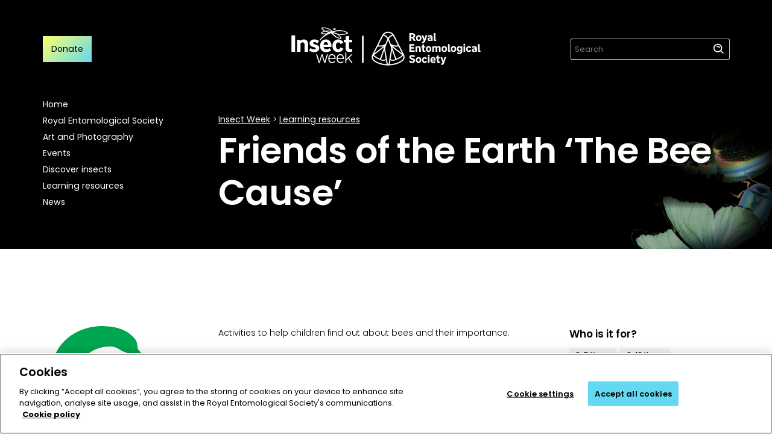

--- FILE ---
content_type: text/html; charset=UTF-8
request_url: https://www.insectweek.org/learning-resources/friends-of-the-earth-the-bee-cause/
body_size: 11628
content:

  <!doctype html>
<!--[if lt IE 9]><html class="no-js no-svg ie lt-ie9 lt-ie8 lt-ie7" lang="en-GB"> <![endif]-->
<!--[if IE 9]><html class="no-js no-svg ie ie9 lt-ie9 lt-ie8" lang="en-GB"> <![endif]-->
<!--[if gt IE 9]><!--><html class="no-js no-svg" lang="en-GB"> <!--<![endif]-->
<head>
    <meta charset="" />
    <meta name="description" content="Royal Entomological Society">
    <meta http-equiv="Content-Type" content="text/html; charset=UTF-8" />
    <meta http-equiv="X-UA-Compatible" content="IE=edge">
    <meta name="viewport" content="width=device-width, initial-scale=1">
    <link rel="author" href="https://www.insectweek.org/wp-content/themes/insect-week/humans.txt" />
    <link rel="pingback" href="" />
    <link rel="profile" href="https://gmpg.org/xfn/11">

    <link rel="apple-touch-icon" sizes="180x180" href="/apple-touch-icon.png">
    <link rel="icon" type="image/png" sizes="32x32" href="/favicon-32x32.png">
    <link rel="icon" type="image/png" sizes="16x16" href="/favicon-16x16.png">
    <link rel="manifest" href="/site.webmanifest">
    <link rel="mask-icon" href="/safari-pinned-tab.svg" color="#000000">
    <meta name="msapplication-TileColor" content="#2d89ef">
    <meta name="theme-color" content="#ffffff">

    <title>Friends of the Earth &#039;The Bee Cause&#039; - Insect Week</title>

    <script type="text/javascript">(function(H){H.className=H.className.replace(/\bno-js\b/,'js')})(document.documentElement)</script>

        <!-- Google Tag Manager -->
    <script>(function(w,d,s,l,i){w[l]=w[l]||[];w[l].push({'gtm.start':
                    new Date().getTime(),event:'gtm.js'});var f=d.getElementsByTagName(s)[0],
                j=d.createElement(s),dl=l!='dataLayer'?'&l='+l:'';j.async=true;j.src=
                'https://www.googletagmanager.com/gtm.js?id='+i+dl;f.parentNode.insertBefore(j,f);
        })(window,document,'script','dataLayer','GTM-5BKSM7Z');</script>
    <!-- End Google Tag Manager -->
    <!-- CookiePro Cookies Consent Notice start for www.insectweek.org -->
        <script type="text/javascript" src="https://cookie-cdn.cookiepro.com/consent/3c76307a-b508-4b22-8df3-77d554d95dd4/OtAutoBlock.js" ></script>
        <script src="https://cookie-cdn.cookiepro.com/scripttemplates/otSDKStub.js"  type="text/javascript" charset="UTF-8" data-domain-script="3c76307a-b508-4b22-8df3-77d554d95dd4" ></script>
        <script type="text/javascript">
            function OptanonWrapper() { }
        </script>
        <!-- CookiePro Cookies Consent Notice end for www.insectweek.org -->
    
    <script src="https://code.jquery.com/jquery-3.6.0.min.js" integrity="sha256-/xUj+3OJU5yExlq6GSYGSHk7tPXikynS7ogEvDej/m4=" crossorigin="anonymous"></script>
    <script src="https://www.insectweek.org/wp-content/themes/insect-week/assets/js/plugins.js?v=1.54" ></script>
    <script src="https://www.insectweek.org/wp-content/themes/insect-week/assets/js/main.js?v=1.54" ></script>

    <link rel="preconnect" href="https://fonts.googleapis.com">
    <link rel="preconnect" href="https://fonts.gstatic.com" crossorigin>
    <link href="https://fonts.googleapis.com/css2?family=Poppins:ital,wght@0,300;0,400;0,600;0,700;1,300;1,400;1,600;1,700&display=swap" rel="stylesheet">


    <link rel="stylesheet" media="screen" href="https://www.insectweek.org/wp-content/themes/insect-week/style.css?v=1.54" type="text/css" />
    <link rel="stylesheet" media="all" href="https://www.insectweek.org/wp-content/themes/insect-week/assets/styles/main.css?v=1.54" />

    <meta name='robots' content='index, follow, max-image-preview:large, max-snippet:-1, max-video-preview:-1' />

	<!-- This site is optimized with the Yoast SEO plugin v26.7 - https://yoast.com/wordpress/plugins/seo/ -->
	<title>Friends of the Earth &#039;The Bee Cause&#039; - Insect Week</title>
	<link rel="canonical" href="https://www.insectweek.org/learning-resources/friends-of-the-earth-the-bee-cause/" />
	<meta property="og:locale" content="en_GB" />
	<meta property="og:type" content="article" />
	<meta property="og:title" content="Friends of the Earth &#039;The Bee Cause&#039; - Insect Week" />
	<meta property="og:description" content="Activities to help children find out about bees and their importance" />
	<meta property="og:url" content="https://www.insectweek.org/learning-resources/friends-of-the-earth-the-bee-cause/" />
	<meta property="og:site_name" content="Insect Week" />
	<meta property="article:modified_time" content="2024-04-30T15:16:48+00:00" />
	<meta name="twitter:card" content="summary_large_image" />
	<meta name="twitter:label1" content="Est. reading time" />
	<meta name="twitter:data1" content="1 minute" />
	<script type="application/ld+json" class="yoast-schema-graph">{"@context":"https://schema.org","@graph":[{"@type":"WebPage","@id":"https://www.insectweek.org/learning-resources/friends-of-the-earth-the-bee-cause/","url":"https://www.insectweek.org/learning-resources/friends-of-the-earth-the-bee-cause/","name":"Friends of the Earth 'The Bee Cause' - Insect Week","isPartOf":{"@id":"https://www.insectweek.org/#website"},"datePublished":"2022-11-15T10:21:52+00:00","dateModified":"2024-04-30T15:16:48+00:00","breadcrumb":{"@id":"https://www.insectweek.org/learning-resources/friends-of-the-earth-the-bee-cause/#breadcrumb"},"inLanguage":"en-GB","potentialAction":[{"@type":"ReadAction","target":["https://www.insectweek.org/learning-resources/friends-of-the-earth-the-bee-cause/"]}]},{"@type":"BreadcrumbList","@id":"https://www.insectweek.org/learning-resources/friends-of-the-earth-the-bee-cause/#breadcrumb","itemListElement":[{"@type":"ListItem","position":1,"name":"Home","item":"https://www.insectweek.org/"},{"@type":"ListItem","position":2,"name":"Friends of the Earth &#8216;The Bee Cause&#8217;"}]},{"@type":"WebSite","@id":"https://www.insectweek.org/#website","url":"https://www.insectweek.org/","name":"Insect Week","description":"Royal Entomological Society","potentialAction":[{"@type":"SearchAction","target":{"@type":"EntryPoint","urlTemplate":"https://www.insectweek.org/?s={search_term_string}"},"query-input":{"@type":"PropertyValueSpecification","valueRequired":true,"valueName":"search_term_string"}}],"inLanguage":"en-GB"}]}</script>
	<!-- / Yoast SEO plugin. -->


<link rel="alternate" title="oEmbed (JSON)" type="application/json+oembed" href="https://www.insectweek.org/wp-json/oembed/1.0/embed?url=https%3A%2F%2Fwww.insectweek.org%2Flearning-resources%2Ffriends-of-the-earth-the-bee-cause%2F" />
<link rel="alternate" title="oEmbed (XML)" type="text/xml+oembed" href="https://www.insectweek.org/wp-json/oembed/1.0/embed?url=https%3A%2F%2Fwww.insectweek.org%2Flearning-resources%2Ffriends-of-the-earth-the-bee-cause%2F&#038;format=xml" />
<style id='wp-img-auto-sizes-contain-inline-css' type='text/css'>
img:is([sizes=auto i],[sizes^="auto," i]){contain-intrinsic-size:3000px 1500px}
/*# sourceURL=wp-img-auto-sizes-contain-inline-css */
</style>
<style id='wp-emoji-styles-inline-css' type='text/css'>

	img.wp-smiley, img.emoji {
		display: inline !important;
		border: none !important;
		box-shadow: none !important;
		height: 1em !important;
		width: 1em !important;
		margin: 0 0.07em !important;
		vertical-align: -0.1em !important;
		background: none !important;
		padding: 0 !important;
	}
/*# sourceURL=wp-emoji-styles-inline-css */
</style>
<style id='wp-block-library-inline-css' type='text/css'>
:root{--wp-block-synced-color:#7a00df;--wp-block-synced-color--rgb:122,0,223;--wp-bound-block-color:var(--wp-block-synced-color);--wp-editor-canvas-background:#ddd;--wp-admin-theme-color:#007cba;--wp-admin-theme-color--rgb:0,124,186;--wp-admin-theme-color-darker-10:#006ba1;--wp-admin-theme-color-darker-10--rgb:0,107,160.5;--wp-admin-theme-color-darker-20:#005a87;--wp-admin-theme-color-darker-20--rgb:0,90,135;--wp-admin-border-width-focus:2px}@media (min-resolution:192dpi){:root{--wp-admin-border-width-focus:1.5px}}.wp-element-button{cursor:pointer}:root .has-very-light-gray-background-color{background-color:#eee}:root .has-very-dark-gray-background-color{background-color:#313131}:root .has-very-light-gray-color{color:#eee}:root .has-very-dark-gray-color{color:#313131}:root .has-vivid-green-cyan-to-vivid-cyan-blue-gradient-background{background:linear-gradient(135deg,#00d084,#0693e3)}:root .has-purple-crush-gradient-background{background:linear-gradient(135deg,#34e2e4,#4721fb 50%,#ab1dfe)}:root .has-hazy-dawn-gradient-background{background:linear-gradient(135deg,#faaca8,#dad0ec)}:root .has-subdued-olive-gradient-background{background:linear-gradient(135deg,#fafae1,#67a671)}:root .has-atomic-cream-gradient-background{background:linear-gradient(135deg,#fdd79a,#004a59)}:root .has-nightshade-gradient-background{background:linear-gradient(135deg,#330968,#31cdcf)}:root .has-midnight-gradient-background{background:linear-gradient(135deg,#020381,#2874fc)}:root{--wp--preset--font-size--normal:16px;--wp--preset--font-size--huge:42px}.has-regular-font-size{font-size:1em}.has-larger-font-size{font-size:2.625em}.has-normal-font-size{font-size:var(--wp--preset--font-size--normal)}.has-huge-font-size{font-size:var(--wp--preset--font-size--huge)}.has-text-align-center{text-align:center}.has-text-align-left{text-align:left}.has-text-align-right{text-align:right}.has-fit-text{white-space:nowrap!important}#end-resizable-editor-section{display:none}.aligncenter{clear:both}.items-justified-left{justify-content:flex-start}.items-justified-center{justify-content:center}.items-justified-right{justify-content:flex-end}.items-justified-space-between{justify-content:space-between}.screen-reader-text{border:0;clip-path:inset(50%);height:1px;margin:-1px;overflow:hidden;padding:0;position:absolute;width:1px;word-wrap:normal!important}.screen-reader-text:focus{background-color:#ddd;clip-path:none;color:#444;display:block;font-size:1em;height:auto;left:5px;line-height:normal;padding:15px 23px 14px;text-decoration:none;top:5px;width:auto;z-index:100000}html :where(.has-border-color){border-style:solid}html :where([style*=border-top-color]){border-top-style:solid}html :where([style*=border-right-color]){border-right-style:solid}html :where([style*=border-bottom-color]){border-bottom-style:solid}html :where([style*=border-left-color]){border-left-style:solid}html :where([style*=border-width]){border-style:solid}html :where([style*=border-top-width]){border-top-style:solid}html :where([style*=border-right-width]){border-right-style:solid}html :where([style*=border-bottom-width]){border-bottom-style:solid}html :where([style*=border-left-width]){border-left-style:solid}html :where(img[class*=wp-image-]){height:auto;max-width:100%}:where(figure){margin:0 0 1em}html :where(.is-position-sticky){--wp-admin--admin-bar--position-offset:var(--wp-admin--admin-bar--height,0px)}@media screen and (max-width:600px){html :where(.is-position-sticky){--wp-admin--admin-bar--position-offset:0px}}

/*# sourceURL=wp-block-library-inline-css */
</style><style id='wp-block-image-inline-css' type='text/css'>
.wp-block-image>a,.wp-block-image>figure>a{display:inline-block}.wp-block-image img{box-sizing:border-box;height:auto;max-width:100%;vertical-align:bottom}@media not (prefers-reduced-motion){.wp-block-image img.hide{visibility:hidden}.wp-block-image img.show{animation:show-content-image .4s}}.wp-block-image[style*=border-radius] img,.wp-block-image[style*=border-radius]>a{border-radius:inherit}.wp-block-image.has-custom-border img{box-sizing:border-box}.wp-block-image.aligncenter{text-align:center}.wp-block-image.alignfull>a,.wp-block-image.alignwide>a{width:100%}.wp-block-image.alignfull img,.wp-block-image.alignwide img{height:auto;width:100%}.wp-block-image .aligncenter,.wp-block-image .alignleft,.wp-block-image .alignright,.wp-block-image.aligncenter,.wp-block-image.alignleft,.wp-block-image.alignright{display:table}.wp-block-image .aligncenter>figcaption,.wp-block-image .alignleft>figcaption,.wp-block-image .alignright>figcaption,.wp-block-image.aligncenter>figcaption,.wp-block-image.alignleft>figcaption,.wp-block-image.alignright>figcaption{caption-side:bottom;display:table-caption}.wp-block-image .alignleft{float:left;margin:.5em 1em .5em 0}.wp-block-image .alignright{float:right;margin:.5em 0 .5em 1em}.wp-block-image .aligncenter{margin-left:auto;margin-right:auto}.wp-block-image :where(figcaption){margin-bottom:1em;margin-top:.5em}.wp-block-image.is-style-circle-mask img{border-radius:9999px}@supports ((-webkit-mask-image:none) or (mask-image:none)) or (-webkit-mask-image:none){.wp-block-image.is-style-circle-mask img{border-radius:0;-webkit-mask-image:url('data:image/svg+xml;utf8,<svg viewBox="0 0 100 100" xmlns="http://www.w3.org/2000/svg"><circle cx="50" cy="50" r="50"/></svg>');mask-image:url('data:image/svg+xml;utf8,<svg viewBox="0 0 100 100" xmlns="http://www.w3.org/2000/svg"><circle cx="50" cy="50" r="50"/></svg>');mask-mode:alpha;-webkit-mask-position:center;mask-position:center;-webkit-mask-repeat:no-repeat;mask-repeat:no-repeat;-webkit-mask-size:contain;mask-size:contain}}:root :where(.wp-block-image.is-style-rounded img,.wp-block-image .is-style-rounded img){border-radius:9999px}.wp-block-image figure{margin:0}.wp-lightbox-container{display:flex;flex-direction:column;position:relative}.wp-lightbox-container img{cursor:zoom-in}.wp-lightbox-container img:hover+button{opacity:1}.wp-lightbox-container button{align-items:center;backdrop-filter:blur(16px) saturate(180%);background-color:#5a5a5a40;border:none;border-radius:4px;cursor:zoom-in;display:flex;height:20px;justify-content:center;opacity:0;padding:0;position:absolute;right:16px;text-align:center;top:16px;width:20px;z-index:100}@media not (prefers-reduced-motion){.wp-lightbox-container button{transition:opacity .2s ease}}.wp-lightbox-container button:focus-visible{outline:3px auto #5a5a5a40;outline:3px auto -webkit-focus-ring-color;outline-offset:3px}.wp-lightbox-container button:hover{cursor:pointer;opacity:1}.wp-lightbox-container button:focus{opacity:1}.wp-lightbox-container button:focus,.wp-lightbox-container button:hover,.wp-lightbox-container button:not(:hover):not(:active):not(.has-background){background-color:#5a5a5a40;border:none}.wp-lightbox-overlay{box-sizing:border-box;cursor:zoom-out;height:100vh;left:0;overflow:hidden;position:fixed;top:0;visibility:hidden;width:100%;z-index:100000}.wp-lightbox-overlay .close-button{align-items:center;cursor:pointer;display:flex;justify-content:center;min-height:40px;min-width:40px;padding:0;position:absolute;right:calc(env(safe-area-inset-right) + 16px);top:calc(env(safe-area-inset-top) + 16px);z-index:5000000}.wp-lightbox-overlay .close-button:focus,.wp-lightbox-overlay .close-button:hover,.wp-lightbox-overlay .close-button:not(:hover):not(:active):not(.has-background){background:none;border:none}.wp-lightbox-overlay .lightbox-image-container{height:var(--wp--lightbox-container-height);left:50%;overflow:hidden;position:absolute;top:50%;transform:translate(-50%,-50%);transform-origin:top left;width:var(--wp--lightbox-container-width);z-index:9999999999}.wp-lightbox-overlay .wp-block-image{align-items:center;box-sizing:border-box;display:flex;height:100%;justify-content:center;margin:0;position:relative;transform-origin:0 0;width:100%;z-index:3000000}.wp-lightbox-overlay .wp-block-image img{height:var(--wp--lightbox-image-height);min-height:var(--wp--lightbox-image-height);min-width:var(--wp--lightbox-image-width);width:var(--wp--lightbox-image-width)}.wp-lightbox-overlay .wp-block-image figcaption{display:none}.wp-lightbox-overlay button{background:none;border:none}.wp-lightbox-overlay .scrim{background-color:#fff;height:100%;opacity:.9;position:absolute;width:100%;z-index:2000000}.wp-lightbox-overlay.active{visibility:visible}@media not (prefers-reduced-motion){.wp-lightbox-overlay.active{animation:turn-on-visibility .25s both}.wp-lightbox-overlay.active img{animation:turn-on-visibility .35s both}.wp-lightbox-overlay.show-closing-animation:not(.active){animation:turn-off-visibility .35s both}.wp-lightbox-overlay.show-closing-animation:not(.active) img{animation:turn-off-visibility .25s both}.wp-lightbox-overlay.zoom.active{animation:none;opacity:1;visibility:visible}.wp-lightbox-overlay.zoom.active .lightbox-image-container{animation:lightbox-zoom-in .4s}.wp-lightbox-overlay.zoom.active .lightbox-image-container img{animation:none}.wp-lightbox-overlay.zoom.active .scrim{animation:turn-on-visibility .4s forwards}.wp-lightbox-overlay.zoom.show-closing-animation:not(.active){animation:none}.wp-lightbox-overlay.zoom.show-closing-animation:not(.active) .lightbox-image-container{animation:lightbox-zoom-out .4s}.wp-lightbox-overlay.zoom.show-closing-animation:not(.active) .lightbox-image-container img{animation:none}.wp-lightbox-overlay.zoom.show-closing-animation:not(.active) .scrim{animation:turn-off-visibility .4s forwards}}@keyframes show-content-image{0%{visibility:hidden}99%{visibility:hidden}to{visibility:visible}}@keyframes turn-on-visibility{0%{opacity:0}to{opacity:1}}@keyframes turn-off-visibility{0%{opacity:1;visibility:visible}99%{opacity:0;visibility:visible}to{opacity:0;visibility:hidden}}@keyframes lightbox-zoom-in{0%{transform:translate(calc((-100vw + var(--wp--lightbox-scrollbar-width))/2 + var(--wp--lightbox-initial-left-position)),calc(-50vh + var(--wp--lightbox-initial-top-position))) scale(var(--wp--lightbox-scale))}to{transform:translate(-50%,-50%) scale(1)}}@keyframes lightbox-zoom-out{0%{transform:translate(-50%,-50%) scale(1);visibility:visible}99%{visibility:visible}to{transform:translate(calc((-100vw + var(--wp--lightbox-scrollbar-width))/2 + var(--wp--lightbox-initial-left-position)),calc(-50vh + var(--wp--lightbox-initial-top-position))) scale(var(--wp--lightbox-scale));visibility:hidden}}
/*# sourceURL=https://www.insectweek.org/wp-includes/blocks/image/style.min.css */
</style>
<style id='wp-block-paragraph-inline-css' type='text/css'>
.is-small-text{font-size:.875em}.is-regular-text{font-size:1em}.is-large-text{font-size:2.25em}.is-larger-text{font-size:3em}.has-drop-cap:not(:focus):first-letter{float:left;font-size:8.4em;font-style:normal;font-weight:100;line-height:.68;margin:.05em .1em 0 0;text-transform:uppercase}body.rtl .has-drop-cap:not(:focus):first-letter{float:none;margin-left:.1em}p.has-drop-cap.has-background{overflow:hidden}:root :where(p.has-background){padding:1.25em 2.375em}:where(p.has-text-color:not(.has-link-color)) a{color:inherit}p.has-text-align-left[style*="writing-mode:vertical-lr"],p.has-text-align-right[style*="writing-mode:vertical-rl"]{rotate:180deg}
/*# sourceURL=https://www.insectweek.org/wp-includes/blocks/paragraph/style.min.css */
</style>
<style id='global-styles-inline-css' type='text/css'>
:root{--wp--preset--aspect-ratio--square: 1;--wp--preset--aspect-ratio--4-3: 4/3;--wp--preset--aspect-ratio--3-4: 3/4;--wp--preset--aspect-ratio--3-2: 3/2;--wp--preset--aspect-ratio--2-3: 2/3;--wp--preset--aspect-ratio--16-9: 16/9;--wp--preset--aspect-ratio--9-16: 9/16;--wp--preset--color--black: #000000;--wp--preset--color--cyan-bluish-gray: #abb8c3;--wp--preset--color--white: #ffffff;--wp--preset--color--pale-pink: #f78da7;--wp--preset--color--vivid-red: #cf2e2e;--wp--preset--color--luminous-vivid-orange: #ff6900;--wp--preset--color--luminous-vivid-amber: #fcb900;--wp--preset--color--light-green-cyan: #7bdcb5;--wp--preset--color--vivid-green-cyan: #00d084;--wp--preset--color--pale-cyan-blue: #8ed1fc;--wp--preset--color--vivid-cyan-blue: #0693e3;--wp--preset--color--vivid-purple: #9b51e0;--wp--preset--gradient--vivid-cyan-blue-to-vivid-purple: linear-gradient(135deg,rgb(6,147,227) 0%,rgb(155,81,224) 100%);--wp--preset--gradient--light-green-cyan-to-vivid-green-cyan: linear-gradient(135deg,rgb(122,220,180) 0%,rgb(0,208,130) 100%);--wp--preset--gradient--luminous-vivid-amber-to-luminous-vivid-orange: linear-gradient(135deg,rgb(252,185,0) 0%,rgb(255,105,0) 100%);--wp--preset--gradient--luminous-vivid-orange-to-vivid-red: linear-gradient(135deg,rgb(255,105,0) 0%,rgb(207,46,46) 100%);--wp--preset--gradient--very-light-gray-to-cyan-bluish-gray: linear-gradient(135deg,rgb(238,238,238) 0%,rgb(169,184,195) 100%);--wp--preset--gradient--cool-to-warm-spectrum: linear-gradient(135deg,rgb(74,234,220) 0%,rgb(151,120,209) 20%,rgb(207,42,186) 40%,rgb(238,44,130) 60%,rgb(251,105,98) 80%,rgb(254,248,76) 100%);--wp--preset--gradient--blush-light-purple: linear-gradient(135deg,rgb(255,206,236) 0%,rgb(152,150,240) 100%);--wp--preset--gradient--blush-bordeaux: linear-gradient(135deg,rgb(254,205,165) 0%,rgb(254,45,45) 50%,rgb(107,0,62) 100%);--wp--preset--gradient--luminous-dusk: linear-gradient(135deg,rgb(255,203,112) 0%,rgb(199,81,192) 50%,rgb(65,88,208) 100%);--wp--preset--gradient--pale-ocean: linear-gradient(135deg,rgb(255,245,203) 0%,rgb(182,227,212) 50%,rgb(51,167,181) 100%);--wp--preset--gradient--electric-grass: linear-gradient(135deg,rgb(202,248,128) 0%,rgb(113,206,126) 100%);--wp--preset--gradient--midnight: linear-gradient(135deg,rgb(2,3,129) 0%,rgb(40,116,252) 100%);--wp--preset--font-size--small: 0.9rem;--wp--preset--font-size--medium: 1rem;--wp--preset--font-size--large: 1.125rem;--wp--preset--font-size--x-large: 1.25rem;--wp--preset--font-size--x-small: 0.8rem;--wp--preset--spacing--20: 0.44rem;--wp--preset--spacing--30: 0.67rem;--wp--preset--spacing--40: 1rem;--wp--preset--spacing--50: 1.5rem;--wp--preset--spacing--60: 2.25rem;--wp--preset--spacing--70: 3.38rem;--wp--preset--spacing--80: 5.06rem;--wp--preset--shadow--natural: 6px 6px 9px rgba(0, 0, 0, 0.2);--wp--preset--shadow--deep: 12px 12px 50px rgba(0, 0, 0, 0.4);--wp--preset--shadow--sharp: 6px 6px 0px rgba(0, 0, 0, 0.2);--wp--preset--shadow--outlined: 6px 6px 0px -3px rgb(255, 255, 255), 6px 6px rgb(0, 0, 0);--wp--preset--shadow--crisp: 6px 6px 0px rgb(0, 0, 0);}:root { --wp--style--global--content-size: 49.2rem;--wp--style--global--wide-size: 73.8em; }:where(body) { margin: 0; }.wp-site-blocks > .alignleft { float: left; margin-right: 2em; }.wp-site-blocks > .alignright { float: right; margin-left: 2em; }.wp-site-blocks > .aligncenter { justify-content: center; margin-left: auto; margin-right: auto; }:where(.is-layout-flex){gap: 0.5em;}:where(.is-layout-grid){gap: 0.5em;}.is-layout-flow > .alignleft{float: left;margin-inline-start: 0;margin-inline-end: 2em;}.is-layout-flow > .alignright{float: right;margin-inline-start: 2em;margin-inline-end: 0;}.is-layout-flow > .aligncenter{margin-left: auto !important;margin-right: auto !important;}.is-layout-constrained > .alignleft{float: left;margin-inline-start: 0;margin-inline-end: 2em;}.is-layout-constrained > .alignright{float: right;margin-inline-start: 2em;margin-inline-end: 0;}.is-layout-constrained > .aligncenter{margin-left: auto !important;margin-right: auto !important;}.is-layout-constrained > :where(:not(.alignleft):not(.alignright):not(.alignfull)){max-width: var(--wp--style--global--content-size);margin-left: auto !important;margin-right: auto !important;}.is-layout-constrained > .alignwide{max-width: var(--wp--style--global--wide-size);}body .is-layout-flex{display: flex;}.is-layout-flex{flex-wrap: wrap;align-items: center;}.is-layout-flex > :is(*, div){margin: 0;}body .is-layout-grid{display: grid;}.is-layout-grid > :is(*, div){margin: 0;}body{padding-top: 0px;padding-right: 0px;padding-bottom: 0px;padding-left: 0px;}a:where(:not(.wp-element-button)){text-decoration: underline;}:root :where(.wp-element-button, .wp-block-button__link){background-color: #32373c;border-width: 0;color: #fff;font-family: inherit;font-size: inherit;font-style: inherit;font-weight: inherit;letter-spacing: inherit;line-height: inherit;padding-top: calc(0.667em + 2px);padding-right: calc(1.333em + 2px);padding-bottom: calc(0.667em + 2px);padding-left: calc(1.333em + 2px);text-decoration: none;text-transform: inherit;}.has-black-color{color: var(--wp--preset--color--black) !important;}.has-cyan-bluish-gray-color{color: var(--wp--preset--color--cyan-bluish-gray) !important;}.has-white-color{color: var(--wp--preset--color--white) !important;}.has-pale-pink-color{color: var(--wp--preset--color--pale-pink) !important;}.has-vivid-red-color{color: var(--wp--preset--color--vivid-red) !important;}.has-luminous-vivid-orange-color{color: var(--wp--preset--color--luminous-vivid-orange) !important;}.has-luminous-vivid-amber-color{color: var(--wp--preset--color--luminous-vivid-amber) !important;}.has-light-green-cyan-color{color: var(--wp--preset--color--light-green-cyan) !important;}.has-vivid-green-cyan-color{color: var(--wp--preset--color--vivid-green-cyan) !important;}.has-pale-cyan-blue-color{color: var(--wp--preset--color--pale-cyan-blue) !important;}.has-vivid-cyan-blue-color{color: var(--wp--preset--color--vivid-cyan-blue) !important;}.has-vivid-purple-color{color: var(--wp--preset--color--vivid-purple) !important;}.has-black-background-color{background-color: var(--wp--preset--color--black) !important;}.has-cyan-bluish-gray-background-color{background-color: var(--wp--preset--color--cyan-bluish-gray) !important;}.has-white-background-color{background-color: var(--wp--preset--color--white) !important;}.has-pale-pink-background-color{background-color: var(--wp--preset--color--pale-pink) !important;}.has-vivid-red-background-color{background-color: var(--wp--preset--color--vivid-red) !important;}.has-luminous-vivid-orange-background-color{background-color: var(--wp--preset--color--luminous-vivid-orange) !important;}.has-luminous-vivid-amber-background-color{background-color: var(--wp--preset--color--luminous-vivid-amber) !important;}.has-light-green-cyan-background-color{background-color: var(--wp--preset--color--light-green-cyan) !important;}.has-vivid-green-cyan-background-color{background-color: var(--wp--preset--color--vivid-green-cyan) !important;}.has-pale-cyan-blue-background-color{background-color: var(--wp--preset--color--pale-cyan-blue) !important;}.has-vivid-cyan-blue-background-color{background-color: var(--wp--preset--color--vivid-cyan-blue) !important;}.has-vivid-purple-background-color{background-color: var(--wp--preset--color--vivid-purple) !important;}.has-black-border-color{border-color: var(--wp--preset--color--black) !important;}.has-cyan-bluish-gray-border-color{border-color: var(--wp--preset--color--cyan-bluish-gray) !important;}.has-white-border-color{border-color: var(--wp--preset--color--white) !important;}.has-pale-pink-border-color{border-color: var(--wp--preset--color--pale-pink) !important;}.has-vivid-red-border-color{border-color: var(--wp--preset--color--vivid-red) !important;}.has-luminous-vivid-orange-border-color{border-color: var(--wp--preset--color--luminous-vivid-orange) !important;}.has-luminous-vivid-amber-border-color{border-color: var(--wp--preset--color--luminous-vivid-amber) !important;}.has-light-green-cyan-border-color{border-color: var(--wp--preset--color--light-green-cyan) !important;}.has-vivid-green-cyan-border-color{border-color: var(--wp--preset--color--vivid-green-cyan) !important;}.has-pale-cyan-blue-border-color{border-color: var(--wp--preset--color--pale-cyan-blue) !important;}.has-vivid-cyan-blue-border-color{border-color: var(--wp--preset--color--vivid-cyan-blue) !important;}.has-vivid-purple-border-color{border-color: var(--wp--preset--color--vivid-purple) !important;}.has-vivid-cyan-blue-to-vivid-purple-gradient-background{background: var(--wp--preset--gradient--vivid-cyan-blue-to-vivid-purple) !important;}.has-light-green-cyan-to-vivid-green-cyan-gradient-background{background: var(--wp--preset--gradient--light-green-cyan-to-vivid-green-cyan) !important;}.has-luminous-vivid-amber-to-luminous-vivid-orange-gradient-background{background: var(--wp--preset--gradient--luminous-vivid-amber-to-luminous-vivid-orange) !important;}.has-luminous-vivid-orange-to-vivid-red-gradient-background{background: var(--wp--preset--gradient--luminous-vivid-orange-to-vivid-red) !important;}.has-very-light-gray-to-cyan-bluish-gray-gradient-background{background: var(--wp--preset--gradient--very-light-gray-to-cyan-bluish-gray) !important;}.has-cool-to-warm-spectrum-gradient-background{background: var(--wp--preset--gradient--cool-to-warm-spectrum) !important;}.has-blush-light-purple-gradient-background{background: var(--wp--preset--gradient--blush-light-purple) !important;}.has-blush-bordeaux-gradient-background{background: var(--wp--preset--gradient--blush-bordeaux) !important;}.has-luminous-dusk-gradient-background{background: var(--wp--preset--gradient--luminous-dusk) !important;}.has-pale-ocean-gradient-background{background: var(--wp--preset--gradient--pale-ocean) !important;}.has-electric-grass-gradient-background{background: var(--wp--preset--gradient--electric-grass) !important;}.has-midnight-gradient-background{background: var(--wp--preset--gradient--midnight) !important;}.has-small-font-size{font-size: var(--wp--preset--font-size--small) !important;}.has-medium-font-size{font-size: var(--wp--preset--font-size--medium) !important;}.has-large-font-size{font-size: var(--wp--preset--font-size--large) !important;}.has-x-large-font-size{font-size: var(--wp--preset--font-size--x-large) !important;}.has-x-small-font-size{font-size: var(--wp--preset--font-size--x-small) !important;}
/*# sourceURL=global-styles-inline-css */
</style>

<link rel='stylesheet' id='wp-smart-crop-renderer-css' href='https://www.insectweek.org/wp-content/plugins/wp-smartcrop/css/image-renderer.css?ver=2.0.10' type='text/css' media='all' />
<link rel='stylesheet' id='main-css' href='https://www.insectweek.org/wp-content/themes/insect-week/assets/styles/main.css?ver=1.54' type='text/css' media='all' />
<link rel='stylesheet' id='print-css' href='https://www.insectweek.org/wp-content/themes/insect-week/assets/styles/print.css?ver=1.54' type='text/css' media='print' />
<script type="text/javascript" src="https://www.insectweek.org/wp-includes/js/jquery/jquery.min.js?ver=3.7.1" id="jquery-core-js"></script>
<script type="text/javascript" src="https://www.insectweek.org/wp-includes/js/jquery/jquery-migrate.min.js?ver=3.4.1" id="jquery-migrate-js"></script>
<link rel="https://api.w.org/" href="https://www.insectweek.org/wp-json/" /><link rel="alternate" title="JSON" type="application/json" href="https://www.insectweek.org/wp-json/wp/v2/resource/964" /><link rel="EditURI" type="application/rsd+xml" title="RSD" href="https://www.insectweek.org/xmlrpc.php?rsd" />
<link rel='shortlink' href='https://www.insectweek.org/?p=964' />

      </head>

<body class="wp-singular resource-template-default single single-resource postid-964 wp-embed-responsive wp-theme-insect-week" data-template="base.twig">
<a class="skip-link screen-reader-text" href="#content">Skip to content</a>
    <!-- Google Tag Manager (noscript) -->
    <noscript><iframe src="https://www.googletagmanager.com/ns.html?id=GTM-5BKSM7Z"
                      height="0" width="0" style="display:none;visibility:hidden"></iframe></noscript>
    <!-- End Google Tag Manager (noscript) -->
<header class="site-header" id="top">

    

    <div class="page-width">
    
        <div class="logo-block">
            <a href="/" rel="home" class="logo">
                <img src="https://www.insectweek.org/wp-content/themes/insect-week/assets/img/iw-logo-white.svg" alt="Insect Week logo"/>
            </a>
        </div>

        <form action="/" method="get" class="search-form search-form-fixed">
            <input type="text" name="s" id="search" value="" placeholder="Search" />
            <input type="image" class="search-icon" src="/wp-content/themes/insect-week/assets/img/search-white.svg" value="search" />
        </form>

      <div class="grid">

          
            
          
	    


<div class="col col-header-nav">

	<nav id="main-nav" class="main-nav" role="navigation">
		<form action="/" method="get" class="search-form">
			<input type="text" name="s" id="search" value="" placeholder="Search" />
			<input type="image" class="search-icon" src="/wp-content/themes/insect-week/assets/img/search-white.svg" value="search" />
		</form>


			<ul>
				<li class="  menu-item menu-item-type-post_type menu-item-object-page menu-item-home menu-item-6819">
				<a target="" href="https://www.insectweek.org/">Home</a>
			</li>
				<li class="  menu-item menu-item-type-custom menu-item-object-custom menu-item-12138">
				<a target="" href="https://www.royensoc.co.uk/">Royal Entomological Society</a>
			</li>
				<li class="  menu-item menu-item-type-post_type menu-item-object-page menu-item-13647">
				<a target="" href="https://www.insectweek.org/art-and-photography/">Art and Photography</a>
			</li>
				<li class="  menu-item menu-item-type-post_type menu-item-object-page menu-item-7216">
				<a target="" href="https://www.insectweek.org/events/">Events</a>
			</li>
				<li class="  menu-item menu-item-type-post_type menu-item-object-page menu-item-6817">
				<a target="" href="https://www.insectweek.org/discover-insects/">Discover insects</a>
			</li>
				<li class="  menu-item menu-item-type-post_type menu-item-object-page menu-item-6818">
				<a target="" href="https://www.insectweek.org/learning-resources/">Learning resources</a>
			</li>
				<li class="  menu-item menu-item-type-taxonomy menu-item-object-category menu-item-6888">
				<a target="" href="https://www.insectweek.org/./news/">News</a>
			</li>
				<li class="  menu-item menu-item-type-custom menu-item-object-custom menu-item-8036">
				<a target="" href="https://www.royensoc.co.uk/donate/">Donate</a>
			</li>
		</ul>





	</nav><!-- #nav -->

</div>


        
        <div class="col col-header-title">

                            <div class="h1-intro">

                                                                                    <nav id="breadcrumbs" class="breadcrumbs"><span property="itemListElement" typeof="ListItem"><a property="item" typeof="WebPage" title="Go to Insect Week." href="https://www.insectweek.org" class="home" ><span property="name">Insect Week</span></a><meta property="position" content="1"></span> &gt; <span property="itemListElement" typeof="ListItem"><a property="item" typeof="WebPage" title="Go to Learning resources." href="https://www.insectweek.org/learning-resources/" class="resource-root post post-resource" aria-current="page"><span property="name">Learning resources</span></a><meta property="position" content="2"></span></nav>
                            
                            <h1>
                                Friends of the Earth &#8216;The Bee Cause&#8217;
                            </h1>

                                                                                                                

                </div>
            
        </div>

        


      </div>
      </div>
</header>


<div class="main-content">

        
    
      <section id="content" role="main" class="section">
      <div class="page-width">
            <div class="grid section-grid">

        <div class="col-1/2@s6  offset-1/4@s6">
            
<figure class="wp-block-image alignright size-full is-style-offset-left"><img loading="lazy" decoding="async" width="199" height="253" src="https://www.insectweek.org
/wp-content/uploads/foe2 logo.png" alt="" class="wp-image-932" /></figure>



<p>Activities to help children find out about bees and their importance.</p>



<p>Lesson plans and Assembly for Key stages 1 and 2.</p>



<p><a href="https://cdn.friendsoftheearth.uk/sites/default/files/downloads/The%20Bee%20Cause%20-%20a%20pack%20for%20educators.pdf">Download the Friends of the Earth&#8217;s The Bee Cause, a pack for educators</a></p>



<p><a href="https://cdn.friendsoftheearth.uk/">Friends of the Earth website</a></p>

        </div>

        <div class="col-1/4@s6 h5-margin-bottom-none">

            <!-- age_range field is the age_range taxonomy  -->

                            <h5>Who is it for?</h5>
                <ul class="tags-list">
                                            <li><a href="/learning-resources/?_who_is_it_for=0-5">0-5 Years</a></li>
                                            <li><a href="/learning-resources/?_who_is_it_for=6-10">6-10 Years</a></li>
                                    </ul>
            
            <!-- resource_type field is the resource taxonomy  -->

                            <h5>What is it?</h5>
                <ul class="tags-list">
                                            <li><a href="/learning-resources/?_what_is_it=activities_sheet">Activities sheet</a></li>
                                            <li><a href="/learning-resources/?_what_is_it=lesson_plan">Lesson Plan</a></li>
                                    </ul>
            

                            <h5>Which insect?</h5>
                <ul class="tags-list">
                                    <li><a href="/learning-resources/?_which_insect=ants-bees-wasps-and-sawflies">Ants, bees, wasps and sawflies</a></li>
                                </ul>
            


                            <h5>Resource provided by</h5>
                                                    <p class="margin-bottom-none">
                                            Friends of the Earth<br/>
                                    </p>
            



        </div>
    </div>


    <!-- related field is a Relationship with Resource CPT  -->
    

    <div class="grid section-grid">
        <div class="col-3/4@s6 offset-1/4@s6">
            <hr>
        </div>
    </div>

    <div class="grid section-grid">
        <div class="col-1/2@s6  offset-1/4@s6">
            <div class="sharingButtons">
			<h2 class="h5 margin-bottom-xs">Share this:</h2>
	
			<!-- Sharingbutton Facebook -->
		<a class="resp-sharing-button__link" href="https://facebook.com/sharer/sharer.php?u=https://www.insectweek.org/learning-resources/friends-of-the-earth-the-bee-cause/" target="_blank" rel="noopener" aria-label="Share on Facebook">
			<div class="resp-sharing-button resp-sharing-button--facebook resp-sharing-button--large">
				<div aria-hidden="true" class="resp-sharing-button__icon resp-sharing-button__icon--solid">
					<svg xmlns="http://www.w3.org/2000/svg" viewBox="0 0 24 24">
						<path d="M18.77 7.46H14.5v-1.9c0-.9.6-1.1 1-1.1h3V.5h-4.33C10.24.5 9.5 3.44 9.5 5.32v2.15h-3v4h3v12h5v-12h3.85l.42-4z"/>
					</svg>
				</div>
				Share on Facebook
			</div>
		</a>
	
			<!-- Sharingbutton Twitter -->
		<a class="resp-sharing-button__link" href="https://twitter.com/intent/tweet/?url=https://www.insectweek.org/learning-resources/friends-of-the-earth-the-bee-cause/" target="_blank" rel="noopener" aria-label="Share on Twitter">
			<div class="resp-sharing-button resp-sharing-button--twitter resp-sharing-button--large">
				<div aria-hidden="true" class="resp-sharing-button__icon resp-sharing-button__icon--solid">
					<svg xmlns="http://www.w3.org/2000/svg" viewBox="0 0 24 24">
						<path
								d="M23.44 4.83c-.8.37-1.5.38-2.22.02.93-.56.98-.96 1.32-2.02-.88.52-1.86.9-2.9 1.1-.82-.88-2-1.43-3.3-1.43-2.5 0-4.55 2.04-4.55 4.54 0 .36.03.7.1 1.04-3.77-.2-7.12-2-9.36-4.75-.4.67-.6 1.45-.6 2.3 0 1.56.8 2.95 2 3.77-.74-.03-1.44-.23-2.05-.57v.06c0 2.2 1.56 4.03 3.64 4.44-.67.2-1.37.2-2.06.08.58 1.8 2.26 3.12 4.25 3.16C5.78 18.1 3.37 18.74 1 18.46c2 1.3 4.4 2.04 6.97 2.04 8.35 0 12.92-6.92 12.92-12.93 0-.2 0-.4-.02-.6.9-.63 1.96-1.22 2.56-2.14z"/>
					</svg>
				</div>
				Share on Twitter
			</div>
		</a>
	
	
	
</div>        </div>
    </div>




      </div>
    </section>
  
        
                                    
        
</div>

	<footer id="footer" class="site-footer">
		

<div class="page-width">
    <a href="" class="logo">
        <img src="https://www.insectweek.org/wp-content/themes/insect-week/assets/img/iw-logo.svg" />
    </a>
    <nav id="footer-nav" class="footer-nav" role="navigation">
        	<ul>
				<li class="  menu-item menu-item-type-post_type menu-item-object-page menu-item-7436">
				<a target="" href="https://www.insectweek.org/about-insect-week/">About Insect Week</a>
			</li>
				<li class="  menu-item menu-item-type-post_type menu-item-object-page menu-item-13649">
				<a target="" href="https://www.insectweek.org/art-and-photography/">Art and Photography</a>
			</li>
				<li class="  menu-item menu-item-type-custom menu-item-object-custom menu-item-12333">
				<a target="" href="https://www.royensoc.co.uk/newsletter/">Our Newsletter</a>
			</li>
				<li class="  menu-item menu-item-type-post_type menu-item-object-page menu-item-7827">
				<a target="" href="https://www.insectweek.org/contact-us/">Contact us</a>
			</li>
				<li class="  menu-item menu-item-type-post_type menu-item-object-page menu-item-7437">
				<a target="" href="https://www.insectweek.org/collaborators/">Collaborators</a>
			</li>
				<li class="  menu-item menu-item-type-post_type menu-item-object-page menu-item-7813">
				<a target="" href="https://www.insectweek.org/sponsors/">Sponsors</a>
			</li>
				<li class="  menu-item menu-item-type-post_type menu-item-object-page menu-item-7434">
				<a target="" href="https://www.insectweek.org/media-centre/">Media centre</a>
			</li>
				<li class="  menu-item menu-item-type-post_type menu-item-object-page menu-item-7435">
				<a target="" href="https://www.insectweek.org/terms-and-conditions/">Terms and conditions</a>
			</li>
				<li class="  menu-item menu-item-type-post_type menu-item-object-page menu-item-privacy-policy menu-item-7438">
				<a target="" href="https://www.insectweek.org/privacy/">Privacy policy</a>
			</li>
				<li class="  menu-item menu-item-type-post_type menu-item-object-page menu-item-7433">
				<a target="" href="https://www.insectweek.org/cookies/">Cookies</a>
			</li>
		</ul>



    </nav>
    <p>&copy;2026 Royal Entomological Society. Registered charity no. 213620</p>
    <ul class="list-unbulleted list-inline list-icons">
        <li><a href="https://twitter.com/insectweek"><img src="https://www.insectweek.org/wp-content/themes/insect-week/assets/img/soc-twitter.png" /></a> </li>
        <li><a href="https://www.facebook.com/insectweek"><img src="https://www.insectweek.org/wp-content/themes/insect-week/assets/img/soc-facebook.png" /></a> </li>
        <li><a href="https://www.instagram.com/insectweek/"><img src="https://www.insectweek.org/wp-content/themes/insect-week/assets/img/soc-instagram.png" /></a> </li>
    </ul>


</div>
	</footer>
    <script type="speculationrules">
{"prefetch":[{"source":"document","where":{"and":[{"href_matches":"/*"},{"not":{"href_matches":["/wp-*.php","/wp-admin/*","/wp-content/uploads/*","/wp-content/*","/wp-content/plugins/*","/wp-content/themes/insect-week/*","/*\\?(.+)"]}},{"not":{"selector_matches":"a[rel~=\"nofollow\"]"}},{"not":{"selector_matches":".no-prefetch, .no-prefetch a"}}]},"eagerness":"conservative"}]}
</script>
<script type="text/javascript" id="jquery.wp-smartcrop-js-extra">
/* <![CDATA[ */
var wpsmartcrop_options = {"focus_mode":"power-lines"};
//# sourceURL=jquery.wp-smartcrop-js-extra
/* ]]> */
</script>
<script type="text/javascript" src="https://www.insectweek.org/wp-content/plugins/wp-smartcrop/js/jquery.wp-smartcrop.min.js?ver=2.0.10" id="jquery.wp-smartcrop-js"></script>
<script type="text/javascript" src="https://www.insectweek.org/wp-content/themes/insect-week/assets/js/app.js?ver=1.54" id="hsmain-script-app-js"></script>
<script id="wp-emoji-settings" type="application/json">
{"baseUrl":"https://s.w.org/images/core/emoji/17.0.2/72x72/","ext":".png","svgUrl":"https://s.w.org/images/core/emoji/17.0.2/svg/","svgExt":".svg","source":{"concatemoji":"https://www.insectweek.org/wp-includes/js/wp-emoji-release.min.js?ver=6.9"}}
</script>
<script type="module">
/* <![CDATA[ */
/*! This file is auto-generated */
const a=JSON.parse(document.getElementById("wp-emoji-settings").textContent),o=(window._wpemojiSettings=a,"wpEmojiSettingsSupports"),s=["flag","emoji"];function i(e){try{var t={supportTests:e,timestamp:(new Date).valueOf()};sessionStorage.setItem(o,JSON.stringify(t))}catch(e){}}function c(e,t,n){e.clearRect(0,0,e.canvas.width,e.canvas.height),e.fillText(t,0,0);t=new Uint32Array(e.getImageData(0,0,e.canvas.width,e.canvas.height).data);e.clearRect(0,0,e.canvas.width,e.canvas.height),e.fillText(n,0,0);const a=new Uint32Array(e.getImageData(0,0,e.canvas.width,e.canvas.height).data);return t.every((e,t)=>e===a[t])}function p(e,t){e.clearRect(0,0,e.canvas.width,e.canvas.height),e.fillText(t,0,0);var n=e.getImageData(16,16,1,1);for(let e=0;e<n.data.length;e++)if(0!==n.data[e])return!1;return!0}function u(e,t,n,a){switch(t){case"flag":return n(e,"\ud83c\udff3\ufe0f\u200d\u26a7\ufe0f","\ud83c\udff3\ufe0f\u200b\u26a7\ufe0f")?!1:!n(e,"\ud83c\udde8\ud83c\uddf6","\ud83c\udde8\u200b\ud83c\uddf6")&&!n(e,"\ud83c\udff4\udb40\udc67\udb40\udc62\udb40\udc65\udb40\udc6e\udb40\udc67\udb40\udc7f","\ud83c\udff4\u200b\udb40\udc67\u200b\udb40\udc62\u200b\udb40\udc65\u200b\udb40\udc6e\u200b\udb40\udc67\u200b\udb40\udc7f");case"emoji":return!a(e,"\ud83e\u1fac8")}return!1}function f(e,t,n,a){let r;const o=(r="undefined"!=typeof WorkerGlobalScope&&self instanceof WorkerGlobalScope?new OffscreenCanvas(300,150):document.createElement("canvas")).getContext("2d",{willReadFrequently:!0}),s=(o.textBaseline="top",o.font="600 32px Arial",{});return e.forEach(e=>{s[e]=t(o,e,n,a)}),s}function r(e){var t=document.createElement("script");t.src=e,t.defer=!0,document.head.appendChild(t)}a.supports={everything:!0,everythingExceptFlag:!0},new Promise(t=>{let n=function(){try{var e=JSON.parse(sessionStorage.getItem(o));if("object"==typeof e&&"number"==typeof e.timestamp&&(new Date).valueOf()<e.timestamp+604800&&"object"==typeof e.supportTests)return e.supportTests}catch(e){}return null}();if(!n){if("undefined"!=typeof Worker&&"undefined"!=typeof OffscreenCanvas&&"undefined"!=typeof URL&&URL.createObjectURL&&"undefined"!=typeof Blob)try{var e="postMessage("+f.toString()+"("+[JSON.stringify(s),u.toString(),c.toString(),p.toString()].join(",")+"));",a=new Blob([e],{type:"text/javascript"});const r=new Worker(URL.createObjectURL(a),{name:"wpTestEmojiSupports"});return void(r.onmessage=e=>{i(n=e.data),r.terminate(),t(n)})}catch(e){}i(n=f(s,u,c,p))}t(n)}).then(e=>{for(const n in e)a.supports[n]=e[n],a.supports.everything=a.supports.everything&&a.supports[n],"flag"!==n&&(a.supports.everythingExceptFlag=a.supports.everythingExceptFlag&&a.supports[n]);var t;a.supports.everythingExceptFlag=a.supports.everythingExceptFlag&&!a.supports.flag,a.supports.everything||((t=a.source||{}).concatemoji?r(t.concatemoji):t.wpemoji&&t.twemoji&&(r(t.twemoji),r(t.wpemoji)))});
//# sourceURL=https://www.insectweek.org/wp-includes/js/wp-emoji-loader.min.js
/* ]]> */
</script>

<script defer src="https://static.cloudflareinsights.com/beacon.min.js/vcd15cbe7772f49c399c6a5babf22c1241717689176015" integrity="sha512-ZpsOmlRQV6y907TI0dKBHq9Md29nnaEIPlkf84rnaERnq6zvWvPUqr2ft8M1aS28oN72PdrCzSjY4U6VaAw1EQ==" data-cf-beacon='{"version":"2024.11.0","token":"a22b00b9b0f24f88ab93f0ae9f8ee4d3","r":1,"server_timing":{"name":{"cfCacheStatus":true,"cfEdge":true,"cfExtPri":true,"cfL4":true,"cfOrigin":true,"cfSpeedBrain":true},"location_startswith":null}}' crossorigin="anonymous"></script>
</body>
</html>









--- FILE ---
content_type: text/css
request_url: https://www.insectweek.org/wp-content/themes/insect-week/style.css?v=1.54
body_size: -255
content:
/*
 * Theme Name: Insect Week
 * Description: Headscape National Insect Week theme based on Timber Starter Theme, created in 2022
 * Author: <a href="https://upstatement.com/timber">Upstatement</a> and <a href="https://headscape.co.uk">Headscape</a>
 * Version: 1.54
*/


--- FILE ---
content_type: text/css
request_url: https://www.insectweek.org/wp-content/themes/insect-week/assets/styles/main.css?v=1.54
body_size: 32920
content:
@charset "UTF-8";
/* ==========================================================================
   @font-face includes
   ========================================================================== */
/*
@mixin font-secondary {
  font-family: 'Formata', 'Tahoma', 'Arial', sans-serif;
}
@mixin font-secondary-bold {
}

@mixin font-serif {
  font-family: serif;
}

@mixin font-sans {
}

@mixin font-sans-secondary {
}

@mixin font-icon {
}
*/
*:focus {
  outline: 1px dotted green;
}

/*
==========================================================================
Common mixins and classes
*/
.site-header:after, .header-scroll:after {
  content: "";
  display: table;
  clear: both;
}

/*! normalize.css v7.0.0 | MIT License | github.com/necolas/normalize.css */
/* Document
   ========================================================================== */
/**
 * 1. Correct the line height in all browsers.
 * 2. Prevent adjustments of font size after orientation changes in
 *    IE on Windows Phone and in iOS.
 */
html {
  line-height: 1.15; /* 1 */
  -ms-text-size-adjust: 100%; /* 2 */
  -webkit-text-size-adjust: 100%; /* 2 */
  scroll-behavior: smooth;
}

/* Sections
   ========================================================================== */
/**
 * Remove the margin in all browsers (opinionated).
 */
body {
  margin: 0;
  fill: currentColor;
}

/**
 * Add the correct display in IE 9-.
 */
article,
aside,
footer,
header,
nav,
section {
  display: block;
}

/**
 * Correct the font size and margin on `h1` elements within `section` and
 * `article` contexts in Chrome, Firefox, and Safari.
 */
h1 {
  font-size: 2em;
  margin: 0.67em 0;
}

/* Grouping content
   ========================================================================== */
/**
 * Add the correct display in IE 9-.
 * 1. Add the correct display in IE.
 */
figcaption,
figure,
main { /* 1 */
  display: block;
}

/**
 * Add the correct margin in IE 8.
 */
figure {
  margin: 1em 40px;
}

/**
 * 1. Add the correct box sizing in Firefox.
 * 2. Show the overflow in Edge and IE.
 */
hr {
  box-sizing: content-box; /* 1 */
  height: 0; /* 1 */
  overflow: visible; /* 2 */
}

/**
 * 1. Correct the inheritance and scaling of font size in all browsers.
 * 2. Correct the odd `em` font sizing in all browsers.
 */
pre {
  font-family: monospace, monospace; /* 1 */
  font-size: 1em; /* 2 */
}

/* Text-level semantics
   ========================================================================== */
/**
 * 1. Remove the gray background on active links in IE 10.
 * 2. Remove gaps in links underline in iOS 8+ and Safari 8+.
 */
a {
  background-color: transparent; /* 1 */
}

/**
 * 1. Remove the bottom border in Chrome 57- and Firefox 39-.
 * 2. Add the correct text decoration in Chrome, Edge, IE, Opera, and Safari.
 */
abbr[title] {
  border-bottom: none; /* 1 */
  text-decoration: underline; /* 2 */
  text-decoration: underline dotted; /* 2 */
}

/**
 * Prevent the duplicate application of `bolder` by the next rule in Safari 6.
 */
b,
strong {
  font-weight: inherit;
}

/**
 * Add the correct font weight in Chrome, Edge, and Safari.
 */
b,
strong {
  font-weight: bolder;
}

/**
 * 1. Correct the inheritance and scaling of font size in all browsers.
 * 2. Correct the odd `em` font sizing in all browsers.
 */
code,
kbd,
samp {
  font-family: monospace, monospace; /* 1 */
  font-size: 1em; /* 2 */
}

/**
 * Add the correct font style in Android 4.3-.
 */
dfn {
  font-style: italic;
}

/**
 * Add the correct background and color in IE 9-.
 */
mark {
  background-color: #ff0;
  color: #000;
}

/**
 * Add the correct font size in all browsers.
 */
small {
  font-size: 80%;
}

/**
 * Prevent `sub` and `sup` elements from affecting the line height in
 * all browsers.
 */
sub,
sup {
  font-size: 75%;
  line-height: 0;
  position: relative;
  vertical-align: baseline;
}

sub {
  bottom: -0.25em;
}

sup {
  top: -0.5em;
}

/* Embedded content
   ========================================================================== */
/**
 * Add the correct display in IE 9-.
 */
audio,
video {
  display: inline-block;
}

/**
 * Add the correct display in iOS 4-7.
 */
audio:not([controls]) {
  display: none;
  height: 0;
}

/**
 * Remove the border on images inside links in IE 10-.
 */
img {
  border-style: none;
}

/**
 * Hide the overflow in IE.
 */
svg:not(:root) {
  overflow: hidden;
}

/* Forms
   ========================================================================== */
/**
 * 1. Change the font styles in all browsers (opinionated).
 * 2. Remove the margin in Firefox and Safari.
 */
button,
input,
optgroup,
select,
textarea {
  font-family: sans-serif; /* 1 */
  font-size: 100%; /* 1 */
  line-height: 1.15; /* 1 */
  margin: 0; /* 2 */
}

/**
 * Show the overflow in IE.
 * 1. Show the overflow in Edge.
 */
button,
input { /* 1 */ }

/**
 * Remove the inheritance of text transform in Edge, Firefox, and IE.
 * 1. Remove the inheritance of text transform in Firefox.
 */
button,
select { /* 1 */
  text-transform: none;
}

/**
 * 1. Prevent a WebKit bug where (2) destroys native `audio` and `video`
 *    controls in Android 4.
 * 2. Correct the inability to style clickable types in iOS and Safari.
 */
button,
html [type=button],
[type=reset],
[type=submit] {
  -webkit-appearance: button; /* 2 */
}

/**
 * Remove the inner border and padding in Firefox.
 */
button::-moz-focus-inner,
[type=button]::-moz-focus-inner,
[type=reset]::-moz-focus-inner,
[type=submit]::-moz-focus-inner {
  border-style: none;
  padding: 0;
}

/**
 * Restore the focus styles unset by the previous rule.
 */
button:-moz-focusring,
[type=button]:-moz-focusring,
[type=reset]:-moz-focusring,
[type=submit]:-moz-focusring {
  outline: 1px dotted ButtonText;
}

/**
 * Correct the padding in Firefox.
 */
fieldset {
  padding: 0.35em 0.75em 0.625em;
}

/**
 * 1. Correct the text wrapping in Edge and IE.
 * 2. Correct the color inheritance from `fieldset` elements in IE.
 * 3. Remove the padding so developers are not caught out when they zero out
 *    `fieldset` elements in all browsers.
 */
legend {
  box-sizing: border-box; /* 1 */
  color: inherit; /* 2 */
  display: table; /* 1 */
  max-width: 100%; /* 1 */
  padding: 0; /* 3 */
  white-space: normal; /* 1 */
}

/**
 * 1. Add the correct display in IE 9-.
 * 2. Add the correct vertical alignment in Chrome, Firefox, and Opera.
 */
progress {
  display: inline-block; /* 1 */
  vertical-align: baseline; /* 2 */
}

/**
 * Remove the default vertical scrollbar in IE.
 */
textarea {
  overflow: auto;
}

/**
 * 1. Add the correct box sizing in IE 10-.
 * 2. Remove the padding in IE 10-.
 */
[type=checkbox],
[type=radio] {
  box-sizing: border-box; /* 1 */
  padding: 0; /* 2 */
}

/**
 * Correct the cursor style of increment and decrement buttons in Chrome.
 */
[type=number]::-webkit-inner-spin-button,
[type=number]::-webkit-outer-spin-button {
  height: auto;
}

/**
 * 1. Correct the odd appearance in Chrome and Safari.
 * 2. Correct the outline style in Safari.
 */
[type=search] {
  -webkit-appearance: textfield; /* 1 */
  outline-offset: -2px; /* 2 */
}

/**
 * Remove the inner padding and cancel buttons in Chrome and Safari on macOS.
 */
[type=search]::-webkit-search-cancel-button,
[type=search]::-webkit-search-decoration {
  -webkit-appearance: none;
}

/**
 * 1. Correct the inability to style clickable types in iOS and Safari.
 * 2. Change font properties to `inherit` in Safari.
 */
::-webkit-file-upload-button {
  -webkit-appearance: button; /* 1 */
  font: inherit; /* 2 */
}

/* Interactive
   ========================================================================== */
/*
 * Add the correct display in IE 9-.
 * 1. Add the correct display in Edge, IE, and Firefox.
 */
details,
menu {
  display: block;
}

/*
 * Add the correct display in all browsers.
 */
summary {
  display: list-item;
}

/* Scripting
   ========================================================================== */
/**
 * Add the correct display in IE 9-.
 */
canvas {
  display: inline-block;
}

/**
 * Add the correct display in IE.
 */
template {
  display: none;
}

/* Hidden
   ========================================================================== */
/**
 * Add the correct display in IE 10-.
 */
[hidden] {
  display: none;
}

body {
  background: #fff;
}

.wrap {
  margin: 0 auto;
  -webkit-box-sizing: content-box;
  box-sizing: content-box;
  padding: 0 2rem;
  transition: padding 250ms;
  position: relative;
}
@media screen and (min-width: 70em) {
  .wrap {
    margin: 0 5%;
  }
}
@media screen and (min-width: 90em) {
  .wrap {
    margin: 0 7.5%;
  }
}
@media screen and (min-width: 100em) {
  .wrap {
    margin: 0 10%;
  }
}

.wrap-content {
  max-width: 45rem;
}
.wrap-content:after {
  content: "";
  display: table;
  clear: both;
}

.right {
  float: right;
}

input, textarea, select {
  font-family: inherit;
  font-size: inherit;
  max-width: 100%;
  margin: 0;
}

label {
  display: block;
}

input[type=text],
input[type=number],
input[type=email],
input[type=password],
input[type=search],
textarea, select {
  padding: 0.35em 0.5em;
  border: 1px solid #ccc;
  box-sizing: border-box;
  max-width: 100%;
  border-radius: 0.1em;
  margin: 0 0 0.5rem;
  line-height: 1;
}
input[type=text]:focus,
input[type=number]:focus,
input[type=email]:focus,
input[type=password]:focus,
input[type=search]:focus,
textarea:focus, select:focus {
  outline: none;
  border: 1px solid rgb(38.25, 38.25, 38.25);
}

input[type=checkbox], input[type=radio] {
  margin-right: 0.5rem;
}

html, body, figure, fieldset, menu, nav ul, nav ul li, footer li {
  margin: 0px;
  padding: 0px;
}

a img {
  border: 0px;
}

img {
  max-width: 100%;
  height: auto;
}

iframe {
  display: block;
  max-width: 100%;
}

address span {
  display: block;
}

html {
  position: relative;
  font-size: 100%;
  text-decoration-skip: ink;
  -webkit-font-smoothing: antialiased;
  overflow-x: hidden;
}
@media (min-width: 0.01em) {
  html {
    font-size: 70%;
  }
}
@media (min-width: 20em) and (min-height: 30em) {
  html {
    font-size: 75%;
  }
}
@media (min-width: 50em) and (min-height: 35em) {
  html {
    font-size: 80%;
  }
}
@media (min-width: 90em) and (min-height: 40em) {
  html {
    font-size: 90%;
  }
}
@media (min-width: 110em) and (min-height: 45em) {
  html {
    font-size: 100%;
  }
}
@media (min-width: 120em) and (min-height: 45em) {
  html {
    font-size: 110%;
  }
}
html.touch {
  -webkit-text-size-adjust: none;
}

table {
  margin: 2rem auto;
  border-collapse: collapse;
  width: 100%;
  max-width: 100%;
}
table td, table th {
  padding: 0.5em;
  border-bottom: 1px solid #f5f5f5;
}
@media (min-width: 80em) {
  table {
    font-size: 1em;
  }
  table td, table th {
    padding: 1em;
  }
}

b {
  font-weight: normal;
}

i {
  font-style: normal;
}

a {
  color: #000;
  cursor: pointer;
  text-decoration: none;
  word-break: break-word;
  transition: all 0.2s;
  font-weight: 500;
  text-decoration: underline;
  text-decoration-thickness: 1px;
}

a[href^=mailto], .url {
  word-break: break-word;
}

address {
  font-style: normal;
  font-size: 0.9em;
}

hr {
  clear: both;
  height: 0px;
  border: 0;
  border-top: 2px solid #ddd;
  margin: 2rem 0;
}

strong {
  font-weight: 700;
}

::-moz-selection, ::selection {
  background: rgba(100, 216, 240, 0.5);
  text-shadow: none;
}

body {
  font-family: "Poppins", sans-serif;
  font-size: 1.1em;
  color: #000;
  font-weight: 300;
  line-height: 1.6;
  -webkit-tap-highlight-color: rgba(0, 0, 0, 0.25);
}

h1, .h1, h2, .h2, h3, .h3, h4, .h4, h5, .h5, h6, .h6 {
  font-family: "Poppins", sans-serif;
  font-weight: 500;
  margin: 2.5rem 0;
}
@media screen and (min-width: 47em) {
  h1, .h1, h2, .h2, h3, .h3, h4, .h4, h5, .h5, h6, .h6 {
    margin: 5rem 0;
  }
  h1:first-child, .h1:first-child, h2:first-child, .h2:first-child, h3:first-child, .h3:first-child, h4:first-child, .h4:first-child, h5:first-child, .h5:first-child, h6:first-child, .h6:first-child {
    margin-top: 0;
  }
}
h1 a, .h1 a, h2 a, .h2 a, h3 a, .h3 a, h4 a, .h4 a, h5 a, .h5 a, h6 a, .h6 a {
  font-weight: 600;
  color: #000;
  text-decoration: underline;
  text-decoration-thickness: 1px;
}
h1 a:hover, .h1 a:hover, h2 a:hover, .h2 a:hover, h3 a:hover, .h3 a:hover, h4 a:hover, .h4 a:hover, h5 a:hover, .h5 a:hover, h6 a:hover, .h6 a:hover {
  background-color: #FFFF6C;
  text-decoration-thickness: 1px;
}
h1 + .sub-heading, .h1 + .sub-heading, h2 + .sub-heading, .h2 + .sub-heading, h3 + .sub-heading, .h3 + .sub-heading, h4 + .sub-heading, .h4 + .sub-heading, h5 + .sub-heading, .h5 + .sub-heading, h6 + .sub-heading, .h6 + .sub-heading {
  margin-top: -2rem;
}

.landing-section .section-grid p {
  margin-bottom: 1.4285714286rem;
}
.landing-section .section-grid h1, .landing-section .section-grid .h1, .landing-section .section-grid h2, .landing-section .section-grid .h2, .landing-section .section-grid h3, .landing-section .section-grid .h3, .landing-section .section-grid h4, .landing-section .section-grid .h4, .landing-section .section-grid h5, .landing-section .section-grid .h5, .landing-section .section-grid h6, .landing-section .section-grid .h6 {
  margin-bottom: 1.4285714286rem;
  margin-top: 3.3333333333rem;
}
.landing-section .section-grid h1:first-child, .landing-section .section-grid .h1:first-child, .landing-section .section-grid h2:first-child, .landing-section .section-grid .h2:first-child, .landing-section .section-grid h3:first-child, .landing-section .section-grid .h3:first-child, .landing-section .section-grid h4:first-child, .landing-section .section-grid .h4:first-child, .landing-section .section-grid h5:first-child, .landing-section .section-grid .h5:first-child, .landing-section .section-grid h6:first-child, .landing-section .section-grid .h6:first-child {
  margin-top: 0;
}

a h1, a .h1, a h2, a .h2, a h3, a .h3, a h4, a .h4, a h5, a .h5, a h6, a .h6 {
  color: #000;
  text-decoration: underline;
  text-decoration-thickness: 1px;
}
a:hover h1, a:hover .h1, a:hover h2, a:hover .h2, a:hover h3, a:hover .h3, a:hover h4, a:hover .h4, a:hover h5, a:hover .h5, a:hover h6, a:hover .h6 {
  text-decoration-thickness: 1px;
}
a.-ext {
  position: relative;
}
a.-ext:after {
  content: "";
  display: block;
  width: 10px;
  height: 10px;
  background: red;
  position: absolute;
  top: 0;
  right: 0;
}
a.-ext.box {
  padding-right: 4rem;
}
a.-ext.box:after {
  top: 2rem;
  right: 2rem;
}

.box > h1:first-child, .box > .h1:first-child, .box > h2:first-child, .box > .h2:first-child, .box > h3:first-child, .box > .h3:first-child, .box > h4:first-child, .box > .h4:first-child, .box > h5:first-child, .box > .h5:first-child, .box > h6:first-child, .box > .h6:first-child {
  margin-top: 0;
}

li > h1:first-child, li > .h1:first-child, li > h2:first-child, li > .h2:first-child, li > h3:first-child, li > .h3:first-child, li > h4:first-child, li > .h4:first-child, li > h5:first-child, li > .h5:first-child, li > h6:first-child, li > .h6:first-child, .timeline-item h1:first-child, .timeline-item .h1:first-child, .timeline-item h2:first-child, .timeline-item .h2:first-child, .timeline-item h3:first-child, .timeline-item .h3:first-child, .timeline-item h4:first-child, .timeline-item .h4:first-child, .timeline-item h5:first-child, .timeline-item .h5:first-child, .timeline-item h6:first-child, .timeline-item .h6:first-child {
  margin-top: 0;
}

p {
  margin: 0 0 2rem;
}
p:empty {
  margin: 0;
}

img, .video, blockquote {
  display: block;
  margin: 0 0 2rem;
}

h1, .h1 {
  font-size: 2.2em;
  letter-spacing: -0.01em;
  line-height: 1.2em;
  font-weight: 600;
}
@media screen and (min-width: 60em) {
  h1, .h1 {
    font-size: 3.2em;
  }
}
@media screen and (min-width: 79em) {
  h1, .h1 {
    font-size: 4.2em;
  }
}

h2, .h2, h2.h1.title-long {
  font-size: 2.2em;
  letter-spacing: -0.01em;
  line-height: 1.3em;
  font-weight: 600;
}
@media screen and (min-width: 60em) {
  h2, .h2, h2.h1.title-long {
    font-size: 3em;
  }
}

h3, .h3, h2.title-long {
  font-size: 1.6em;
  letter-spacing: -0.01em;
  line-height: 1.3em;
  font-weight: 600;
}
@media screen and (min-width: 60em) {
  h3, .h3, h2.title-long {
    font-size: 2em;
  }
}
@media screen and (min-width: 79em) {
  h3, .h3, h2.title-long {
    font-size: 2.3em;
  }
}

h4, .h4 {
  font-size: 1.4em;
  line-height: 1.3em;
  font-weight: 600;
  margin-bottom: 2.5rem;
}
@media screen and (min-width: 60em) {
  h4, .h4 {
    font-size: 1.5em;
  }
}
@media screen and (min-width: 79em) {
  h4, .h4 {
    font-size: 1.6em;
  }
}

h5, .h5 {
  font-size: 1.2em;
  font-weight: 600;
  margin-bottom: 2.5rem;
}

h6, .h6 {
  font-size: 1.1em;
  font-weight: 600;
  margin-bottom: 2.5rem;
}

.label-title {
  font-weight: 300;
  color: rgba(125, 125, 125, 0.75);
}

acronym, abbr {
  border-bottom: 1px dotted #333;
}

strong,
.strong {
  font-weight: 900 !important;
}

em {
  font-style: italic;
}

.list-spaced > li {
  margin-bottom: 0.5rem;
}

.list-tight > li {
  line-height: 1.2;
  margin-bottom: 0.8em;
}

ul {
  margin: 0 0 2rem;
  padding-left: 1.5em;
}

ol {
  margin: 0 0 2rem;
  padding-left: 1.5em;
}

ul > li > ul, ul > li > ol, ol > li > ul, ol > li > ol {
  margin-bottom: 0;
}

dl {
  margin: 0 0 2rem;
}

dd {
  margin: 0 0 2rem;
}

hr {
  border-top: 1px solid #bfbfbf;
  margin: 4rem auto;
}
hr.compact {
  margin: 2rem auto;
}
hr.spaced {
  margin: 2rem auto 6rem;
}

figure {
  margin: 0 0 2rem;
}

blockquote {
  position: relative;
  padding: 0 0 0 2rem;
  margin: 0 0 2rem;
  font-size: 1.2em;
  line-height: 1.5;
  font-style: italic;
  font-weight: 300;
  border-left: 1rem solid #eee;
  /*
  &.quote-short {

    @media (min-width: 45em) {
      font-size: 1.8em;
    }
  }

  &.quote-long {

    @media (min-width: 45em) {
      font-size: 1.2em;
    }
  }
  */
}
@media (min-width: 45em) {
  blockquote {
    font-size: 1.5em;
  }
}
blockquote cite {
  font-style: normal;
}
blockquote p {
  margin: 0 0 0.5em;
  color: #000;
  font-weight: 300;
}
blockquote p:only-child {
  margin-bottom: 0;
}
blockquote cite,
blockquote .cite {
  font-style: normal;
  font-weight: 600;
  color: #000;
  display: block;
  margin: 1rem 0 0;
  font-size: 1rem;
}

pre {
  clear: both;
  font-size: 0.8em;
  margin: 1rem 0 2rem;
  padding: 1em;
  tab-size: 2;
  background: rgba(0, 0, 0, 0.75);
  color: #fff;
  max-width: 100%;
  overflow: auto;
}

table th {
  padding-right: 0.5em;
}

.caps {
  text-transform: uppercase;
}

.underline {
  text-decoration: underline;
}

.big {
  font-size: 1.1rem;
}

.intro, .is-style-intro {
  font-size: 1.2rem;
  line-height: 1.3;
}
@media (min-width: 40em) {
  .intro, .is-style-intro {
    font-size: 1.35rem;
    line-height: 1.5;
  }
}

.intro-super {
  font-size: 1.2em;
}
@media (min-width: 40em) {
  .intro-super {
    font-size: 1.35em;
  }
}
@media (min-width: 60em) {
  .intro-super {
    font-size: 1.5em;
  }
}

.sub {
  font-size: 0.9em;
}
@media (min-width: 40em) {
  .sub {
    font-size: 0.85em;
  }
}

.sub-super, small {
  font-size: 0.85em;
}
@media (min-width: 40em) {
  .sub-super, small {
    font-size: 0.65em;
  }
}

* > .news-type {
  display: inline-block;
  background: rgba(0, 0, 0, 0.1);
  padding: 0.2em 0.7em;
  border-radius: 0.5em;
  text-transform: uppercase;
  font-weight: 600;
  letter-spacing: 0.1em;
  font-size: 0.75em;
  min-height: 1em;
}

a.news-type, a.news-type:visited {
  text-decoration: none;
}
a.news-type:hover, a.news-type:visited:hover {
  background: rgba(0, 0, 0, 0.15);
}

.refine-active a.news-type, .refine-active a.news-type:visited, .refine-active a.news-type:hover {
  background: #000;
  color: #fff;
  cursor: default;
}

.news-type-bullet {
  font-size: 0.6em;
  position: relative;
  top: 0.1em;
  margin-right: 1em;
  box-shadow: 0 0 0 3px #fff, 0 0 5px rgba(0, 0, 0, 0.75);
  border-radius: 50%;
}

.news-type-timeline-brand {
  background: #000;
}

.news-type-timeline-moves {
  background: #000;
}

.news-type-timeline-offices {
  background: #000;
}

.list-inline {
  margin-left: 0;
  padding-left: 0;
}
.list-inline li {
  list-style-type: none;
  display: inline-block;
  margin-right: 0.25em;
}

.list-unbulleted, .list-comma {
  padding-left: 0;
}
.list-unbulleted > li, .list-comma > li {
  list-style-type: none;
  margin-bottom: 0.25em;
  padding-left: 0;
}
.list-unbulleted > li:before, .list-comma > li:before {
  display: none;
}

.list-comma > li {
  display: inline;
}
.list-comma > li + li:after {
  content: ", ";
}

@media screen and (min-width: 60em) {
  .cols2 {
    column-count: 2;
    column-gap: 2rem;
  }
}

.list-links a {
  text-decoration: none;
}

.list-icons img {
  width: 1.5rem;
  height: auto;
  margin-right: 0.5rem;
}

[class^=list-icon-], .list-icon-fb {
  background: url(../img/soc-facebook.png) 0 0.3rem no-repeat;
  background-size: 1.25rem auto;
  padding-left: 2rem !important;
}

.list-icon-tw {
  background-image: url(../img/soc-twitter.png);
}

.list-icon-insta {
  background-image: url(../img/soc-instagram.png);
}

.visually-hidden,
.screen-reader-text {
  display: block;
  position: absolute;
  left: -9999em;
  clip: rect(0 0 0 0);
}
.visually-hidden:focus,
.screen-reader-text:focus {
  position: static;
  left: auto;
  clip: none;
}

.text-center, .align-center,
.text-centre, .align-centre {
  text-align: center !important;
}

.text-left, .align-left {
  text-align: left !important;
}

.text-right, .align-right {
  text-align: right !important;
}

.title {
  text-transform: uppercase;
  font-weight: 500;
  line-height: 1;
}

.breadcrumbs {
  padding: 0;
  margin: 0;
}
.breadcrumbs li {
  display: inline;
  margin-right: 0.5rem;
}
.breadcrumbs li:after {
  content: "/";
  margin-left: 0.5rem;
  color: #fff;
}
.breadcrumbs li:before {
  display: none;
}
.breadcrumbs li a, .breadcrumbs li a:visited {
  color: #fff;
}
.breadcrumbs li a:hover, .breadcrumbs li a:visited:hover {
  color: #FFFF6C;
}

.spacer {
  padding: 0 1rem;
}

a[href^="mailto:"] {
  overflow-wrap: break-word;
  word-wrap: break-word;
  -ms-word-break: break-all;
  word-break: break-all;
  word-break: break-word;
  -ms-hyphens: auto;
  -moz-hyphens: auto;
  -webkit-hyphens: auto;
  hyphens: auto;
}

.two-cols {
  width: 100%;
  -webkit-columns: 2 10em;
  -moz-columns: 2 10em;
  columns: 2 10em;
  -webkit-column-gap: 2rem;
  -moz-column-gap: 2rem;
  column-gap: 2rem;
}
.two-cols li {
  -webkit-column-break-inside: avoid;
  page-break-inside: avoid;
  break-inside: avoid;
}

.three-cols {
  width: 100%;
  -webkit-columns: 3 10em;
  -moz-columns: 3 10em;
  columns: 3 10em;
  -webkit-column-gap: 2rem;
  -moz-column-gap: 2rem;
  column-gap: 2rem;
}
.three-cols li {
  -webkit-column-break-inside: avoid;
  page-break-inside: avoid;
  break-inside: avoid;
}

.hidden {
  display: none;
}

.anchor {
  display: block;
  position: relative;
  top: -6rem;
  visibility: hidden;
  width: 100%;
  height: 1px;
  clear: left;
}

a.no-underline {
  text-decoration: none;
}

.margin-top {
  display: inline-block;
  margin-top: 2rem !important;
}

.margin-top-spaced {
  display: inline-block;
  margin-top: 4rem !important;
}

.margin-top-compact {
  display: inline-block;
  margin-top: 1rem !important;
}

.margin-top-supercompact {
  display: inline-block;
  margin-top: 0.5rem !important;
}

.margin-top-none {
  margin-top: 0 !important;
}

.margin-bottom {
  margin-bottom: 2rem !important;
}

.h5-margin-bottom-none h5,
.margin-bottom-none {
  margin-bottom: 0 !important;
}

.margin-bottom-spaced {
  margin-bottom: 4rem !important;
}
@media screen and (min-width: 60em) {
  .margin-bottom-spaced {
    margin-bottom: 5rem !important;
  }
}

.h2-margin-bottom-compact h2,
.margin-bottom-compact {
  margin-bottom: 1rem !important;
}

.margin-bottom-supercompact {
  margin-bottom: 0.5rem !important;
}

.margin-none {
  margin: 0 !important;
}

.margin-compact {
  margin: 0 0 1rem !important;
}

.margin-regular {
  margin: 0 0 2rem !important;
}

.margin-spaced,
.module-spaced {
  margin-top: 4rem !important;
  margin-bottom: 4rem !important;
}

.margin-spaced-more,
.section-spaced {
  margin-top: 6rem !important;
  margin-bottom: 6rem !important;
}

.debug * {
  box-shadow: 0 0 0.5em rgba(255, 0, 0, 0.75), inset 0 0 0.5em rgba(0, 255, 0, 0.75) !important;
}

.no-js .js-only {
  display: none;
}

.rounded {
  border-radius: 100%;
}
.rounded img {
  border-radius: 100%;
}

.link-block {
  display: block;
  text-decoration: none;
}
.link-block:hover .item-title {
  text-decoration: underline;
}

.color-base {
  color: #000 !important;
}

.color-black {
  color: #000 !important;
}

.no-margin {
  margin: 0;
}

.hide {
  display: none;
}

.grid, [class^=grid] {
  clear: both;
  padding: 0;
  margin: 0 -1rem;
}
.grid:after, [class^=grid]:after {
  content: "";
  display: table;
  clear: both;
}
.grid > *, [class^=grid] > * {
  display: block;
  float: left;
  list-style-type: none;
  box-sizing: border-box;
  width: 100%;
  padding: 0 1rem;
}

@media (min-width: 40em) {
  .grid-spaced {
    margin: 0 -0.5rem;
  }
  .grid-spaced > * {
    padding: 0 0.5rem;
  }
}

@media (min-width: 80em) {
  .grid-spaced-more {
    margin: 0 -1rem;
  }
  .grid-spaced-more > * {
    padding: 0 1rem;
  }
}

@media (min-width: 1em) {
  .grid-compact {
    margin: 0 -0.25rem;
  }
  .grid-compact > * {
    padding: 0 0.25rem;
  }
}

.grid-flush {
  margin: 0;
  margin: 0;
}
.grid-flush > * {
  padding: 0;
  padding: 0;
}

@media (min-width: 40em) {
  .grid-flexbox, .grid-flex {
    display: flex;
    flex-wrap: wrap;
  }
}
.col, [class^=col-] {
  display: block;
  float: left;
  clear: none;
}

[class^=grid] [class^=col-] {
  clear: none !important;
  min-height: 1px;
}

@media (min-width: 40em) {
  .grid-2-cols > * {
    float: left;
    width: 50%;
  }
  .grid-2-cols > *:nth-child(n) {
    clear: none;
  }
  .grid-2-cols > *:nth-child(2n+3) {
    clear: left;
  }
  .col-1\/2:nth-child(n) {
    width: 50%;
  }
}
@media (min-width: 47em) {
  .grid-3-cols > * {
    float: left;
    width: 33.3323333333%;
  }
  .grid-3-cols > *:nth-child(n) {
    clear: none;
  }
  .grid-3-cols > *:nth-child(3n+4) {
    clear: left;
  }
  .col-1\/3:nth-child(n) {
    width: 33.3323333333%;
  }
  .col-2\/3:nth-child(n) {
    width: 66.6656666667%;
  }
}
@media (min-width: 40em) {
  .grid-4-cols > * {
    float: left;
    width: 50%;
  }
  .grid-4-cols > *:nth-child(n) {
    clear: none;
  }
  .grid-4-cols > *:nth-child(2n+3) {
    clear: left;
  }
}
@media (min-width: 60em) {
  .grid-4-cols > * {
    float: left;
    width: 25%;
  }
  .grid-4-cols > *:nth-child(n) {
    clear: none;
  }
  .grid-4-cols > *:nth-child(4n+5) {
    clear: left;
  }
  .col-1\/4:nth-child(n) {
    width: 25%;
  }
  .col-3\/4:nth-child(n) {
    width: 75%;
  }
}
@media (min-width: 40em) {
  .grid-5-cols > * {
    float: left;
    width: 50%;
  }
  .grid-5-cols > *:nth-child(n) {
    clear: none;
  }
  .grid-5-cols > *:nth-child(2n+3) {
    clear: left;
  }
}
@media (min-width: 47em) {
  .grid-5-cols > * {
    float: left;
    width: 33.3323333333%;
  }
  .grid-5-cols > *:nth-child(n) {
    clear: none;
  }
  .grid-5-cols > *:nth-child(3n+4) {
    clear: left;
  }
}
@media (min-width: 70em) {
  .grid-5-cols > * {
    float: left;
    width: 20%;
  }
  .grid-5-cols > *:nth-child(n) {
    clear: none;
  }
  .grid-5-cols > *:nth-child(5n+6) {
    clear: left;
  }
  .col-1\/5:nth-child(n) {
    width: 20%;
  }
  .col-2\/5:nth-child(n) {
    width: 40%;
  }
  .col-3\/5:nth-child(n) {
    width: 60%;
  }
  .col-4\/5:nth-child(n) {
    width: 80%;
  }
}
@media (min-width: 40em) {
  .grid-6-cols > * {
    float: left;
    width: 50%;
  }
  .grid-6-cols > *:nth-child(n) {
    clear: none;
  }
  .grid-6-cols > *:nth-child(2n+3) {
    clear: left;
  }
}
@media (min-width: 47em) {
  .grid-6-cols > * {
    float: left;
    width: 33.3323333333%;
  }
  .grid-6-cols > *:nth-child(n) {
    clear: none;
  }
  .grid-6-cols > *:nth-child(3n+4) {
    clear: left;
  }
}
@media (min-width: 60em) {
  .grid-6-cols > * {
    float: left;
    width: 25%;
  }
  .grid-6-cols > *:nth-child(n) {
    clear: none;
  }
  .grid-6-cols > *:nth-child(4n+5) {
    clear: left;
  }
}
@media (min-width: 80em) {
  .grid-6-cols > * {
    float: left;
    width: 16.6656666667%;
  }
  .grid-6-cols > *:nth-child(n) {
    clear: none;
  }
  .grid-6-cols > *:nth-child(6n+7) {
    clear: left;
  }
  .col-1\/6:nth-child(n) {
    width: 16.6656666667%;
  }
  .col-5\/6:nth-child(n) {
    width: 83.3323333333%;
  }
}
@media (min-width: 80em) {
  .grid-7-cols > * {
    float: left;
    width: 14.2847142857%;
  }
  .grid-7-cols > *:nth-child(n) {
    clear: none;
  }
  .grid-7-cols > *:nth-child(7n+8) {
    clear: left;
  }
  .col-1\/7:nth-child(n) {
    width: 14.2847142857%;
  }
  .col-2\/7:nth-child(n) {
    width: 28.5704285714%;
  }
  .col-3\/7:nth-child(n) {
    width: 42.8561428571%;
  }
  .col-4\/7:nth-child(n) {
    width: 57.1418571429%;
  }
  .col-5\/7:nth-child(n) {
    width: 71.4275714286%;
  }
  .col-6\/7:nth-child(n) {
    width: 85.7132857143%;
  }
}
@media (min-width: 40em) {
  .grid-8-cols > * {
    float: left;
    width: 12.499%;
  }
  .grid-8-cols > *:nth-child(n) {
    clear: none;
  }
  .grid-8-cols > *:nth-child(8n+9) {
    clear: left;
  }
}
@media (min-width: 60em) {
  .grid-8-cols > * {
    float: left;
    width: 12.499%;
  }
  .grid-8-cols > *:nth-child(n) {
    clear: none;
  }
  .grid-8-cols > *:nth-child(8n+9) {
    clear: left;
  }
}
@media (min-width: 80em) {
  .grid-8-cols > * {
    float: left;
    width: 12.499%;
  }
  .grid-8-cols > *:nth-child(n) {
    clear: none;
  }
  .grid-8-cols > *:nth-child(8n+9) {
    clear: left;
  }
  .col-1\/8:nth-child(n) {
    width: 12.499%;
  }
  .col-3\/8:nth-child(n) {
    width: 37.499%;
  }
  .col-5\/8:nth-child(n) {
    width: 62.499%;
  }
  .col-7\/8:nth-child(n) {
    width: 87.499%;
  }
}
@media (min-width: 40em) {
  .grid-8-cols > * {
    float: left;
    width: 50%;
  }
  .grid-8-cols > *:nth-child(n) {
    clear: none;
  }
  .grid-8-cols > *:nth-child(2n+3) {
    clear: left;
  }
}
@media (min-width: 47em) {
  .grid-8-cols > * {
    float: left;
    width: 33.3323333333%;
  }
  .grid-8-cols > *:nth-child(n) {
    clear: none;
  }
  .grid-8-cols > *:nth-child(3n+4) {
    clear: left;
  }
}
@media (min-width: 80em) {
  .grid-8-cols > * {
    float: left;
    width: 16.6656666667%;
  }
  .grid-8-cols > *:nth-child(n) {
    clear: none;
  }
  .grid-8-cols > *:nth-child(6n+7) {
    clear: left;
  }
}
@media (min-width: 80em) {
  .grid-9-cols > * {
    float: left;
    width: 11.1101111111%;
  }
  .grid-9-cols > *:nth-child(n) {
    clear: none;
  }
  .grid-9-cols > *:nth-child(9n+10) {
    clear: left;
  }
  .col-1\/9:nth-child(n) {
    width: 11.1101111111%;
  }
  .col-2\/9:nth-child(n) {
    width: 22.2212222222%;
  }
  .col-5\/9:nth-child(n) {
    width: 55.5545555556%;
  }
  .col-7\/9:nth-child(n) {
    width: 77.7767777778%;
  }
  .col-8\/9:nth-child(n) {
    width: 88.8878888889%;
  }
}
@media (min-width: 40em) {
  .grid-10-cols > * {
    float: left;
    width: 50%;
  }
  .grid-10-cols > *:nth-child(n) {
    clear: none;
  }
  .grid-10-cols > *:nth-child(2n+3) {
    clear: left;
  }
}
@media (min-width: 60em) {
  .grid-10-cols > * {
    float: left;
    width: 25%;
  }
  .grid-10-cols > *:nth-child(n) {
    clear: none;
  }
  .grid-10-cols > *:nth-child(4n+5) {
    clear: left;
  }
}
@media (min-width: 70em) {
  .grid-10-cols > * {
    float: left;
    width: 20%;
  }
  .grid-10-cols > *:nth-child(n) {
    clear: none;
  }
  .grid-10-cols > *:nth-child(5n+6) {
    clear: left;
  }
}
@media (min-width: 80em) {
  .grid-10-cols > * {
    float: left;
    width: 10%;
  }
  .grid-10-cols > *:nth-child(n) {
    clear: none;
  }
  .grid-10-cols > *:nth-child(10n+11) {
    clear: left;
  }
  .col-1\/10:nth-child(n) {
    width: 10%;
  }
  .col-3\/10:nth-child(n) {
    width: 30%;
  }
  .col-7\/10:nth-child(n) {
    width: 70%;
  }
  .col-9\/10:nth-child(n) {
    width: 90%;
  }
}
@media (min-width: 80em) {
  .grid-11-cols > * {
    float: left;
    width: 9.0899090909%;
  }
  .grid-11-cols > *:nth-child(n) {
    clear: none;
  }
  .grid-11-cols > *:nth-child(11n+12) {
    clear: left;
  }
  .col-1\/11:nth-child(n) {
    width: 9.0899090909%;
  }
  .col-2\/11:nth-child(n) {
    width: 18.1808181818%;
  }
  .col-3\/11:nth-child(n) {
    width: 27.2717272727%;
  }
  .col-4\/11:nth-child(n) {
    width: 36.3626363636%;
  }
  .col-5\/11:nth-child(n) {
    width: 45.4535454545%;
  }
  .col-6\/11:nth-child(n) {
    width: 54.5444545455%;
  }
  .col-7\/11:nth-child(n) {
    width: 63.6353636364%;
  }
  .col-8\/11:nth-child(n) {
    width: 72.7262727273%;
  }
  .col-9\/11:nth-child(n) {
    width: 81.8171818182%;
  }
  .col-10\/11:nth-child(n) {
    width: 90.9080909091%;
  }
}
@media (min-width: 40em) {
  .grid-12-cols > * {
    float: left;
    width: 50%;
  }
  .grid-12-cols > *:nth-child(n) {
    clear: none;
  }
  .grid-12-cols > *:nth-child(2n+3) {
    clear: left;
  }
}
@media (min-width: 60em) {
  .grid-12-cols > * {
    float: left;
    width: 25%;
  }
  .grid-12-cols > *:nth-child(n) {
    clear: none;
  }
  .grid-12-cols > *:nth-child(4n+5) {
    clear: left;
  }
}
@media (min-width: 80em) {
  .grid-12-cols > * {
    float: left;
    width: 16.6656666667%;
  }
  .grid-12-cols > *:nth-child(n) {
    clear: none;
  }
  .grid-12-cols > *:nth-child(6n+7) {
    clear: left;
  }
}
@media (min-width: 80em) {
  .grid-12-cols > * {
    float: left;
    width: 8.3323333333%;
  }
  .grid-12-cols > *:nth-child(n) {
    clear: none;
  }
  .grid-12-cols > *:nth-child(12n+13) {
    clear: left;
  }
  .col-1\/12:nth-child(n) {
    width: 8.3323333333%;
  }
  .col-5\/12:nth-child(n) {
    width: 41.6656666667%;
  }
  .col-7\/12:nth-child(n) {
    width: 58.3323333333%;
  }
  .col-11\/12:nth-child(n) {
    width: 75%;
  }
}
@media (min-width: 20em) {
  .grid-2-cols\@s1 > * {
    float: left;
    width: 50%;
  }
  .grid-2-cols\@s1 > *:nth-child(n) {
    clear: none;
  }
  .grid-2-cols\@s1 > *:nth-child(2n+3) {
    clear: left;
  }
  .col-1\/2\@s1:nth-child(n) {
    width: 50%;
  }
  .offset-1\/2\@s1 {
    margin-left: 50%;
  }
  .offset-reverse-1\/2\@s1 {
    margin-right: 50%;
  }
  .offset-none\@s1 {
    margin-left: 0;
  }
  .offset-reverse-none\@s1 {
    margin-right: 0;
  }
  .col-1\/2\@s1:nth-child(n) {
    width: 50%;
  }
}
@media (min-width: 20em) {
  .grid-3-cols\@s1 > * {
    float: left;
    width: 33.3323333333%;
  }
  .grid-3-cols\@s1 > *:nth-child(n) {
    clear: none;
  }
  .grid-3-cols\@s1 > *:nth-child(3n+4) {
    clear: left;
  }
  .col-1\/3\@s1:nth-child(n) {
    width: 33.3323333333%;
  }
  .offset-1\/3\@s1 {
    margin-left: 33.3323333333%;
  }
  .offset-reverse-1\/3\@s1 {
    margin-right: 33.3323333333%;
  }
  .offset-none\@s1 {
    margin-left: 0;
  }
  .offset-reverse-none\@s1 {
    margin-right: 0;
  }
  .col-2\/3\@s1:nth-child(n) {
    width: 66.6656666667%;
  }
}
@media (min-width: 20em) {
  .grid-4-cols\@s1 > * {
    float: left;
    width: 25%;
  }
  .grid-4-cols\@s1 > *:nth-child(n) {
    clear: none;
  }
  .grid-4-cols\@s1 > *:nth-child(4n+5) {
    clear: left;
  }
  .col-1\/4\@s1:nth-child(n) {
    width: 25%;
  }
  .offset-1\/4\@s1 {
    margin-left: 25%;
  }
  .offset-reverse-1\/4\@s1 {
    margin-right: 25%;
  }
  .offset-none\@s1 {
    margin-left: 0;
  }
  .offset-reverse-none\@s1 {
    margin-right: 0;
  }
  .col-3\/4\@s1:nth-child(n) {
    width: 75%;
  }
}
@media (min-width: 20em) {
  .grid-5-cols\@s1 > * {
    float: left;
    width: 20%;
  }
  .grid-5-cols\@s1 > *:nth-child(n) {
    clear: none;
  }
  .grid-5-cols\@s1 > *:nth-child(5n+6) {
    clear: left;
  }
  .col-1\/5\@s1:nth-child(n) {
    width: 20%;
  }
  .offset-1\/5\@s1 {
    margin-left: 20%;
  }
  .offset-reverse-1\/5\@s1 {
    margin-right: 20%;
  }
  .offset-none\@s1 {
    margin-left: 0;
  }
  .offset-reverse-none\@s1 {
    margin-right: 0;
  }
  .col-2\/5\@s1:nth-child(n) {
    width: 40%;
  }
  .col-3\/5\@s1:nth-child(n) {
    width: 60%;
  }
  .col-4\/5\@s1:nth-child(n) {
    width: 80%;
  }
}
@media (min-width: 20em) {
  .grid-6-cols\@s1 > * {
    float: left;
    width: 16.6656666667%;
  }
  .grid-6-cols\@s1 > *:nth-child(n) {
    clear: none;
  }
  .grid-6-cols\@s1 > *:nth-child(6n+7) {
    clear: left;
  }
  .col-1\/6\@s1:nth-child(n) {
    width: 16.6656666667%;
  }
  .offset-1\/6\@s1 {
    margin-left: 16.6656666667%;
  }
  .offset-reverse-1\/6\@s1 {
    margin-right: 16.6656666667%;
  }
  .offset-none\@s1 {
    margin-left: 0;
  }
  .offset-reverse-none\@s1 {
    margin-right: 0;
  }
  .col-5\/6\@s1:nth-child(n) {
    width: 83.3323333333%;
  }
}
@media (min-width: 20em) {
  .grid-7-cols\@s1 > * {
    float: left;
    width: 14.2847142857%;
  }
  .grid-7-cols\@s1 > *:nth-child(n) {
    clear: none;
  }
  .grid-7-cols\@s1 > *:nth-child(7n+8) {
    clear: left;
  }
  .col-1\/7\@s1:nth-child(n) {
    width: 14.2847142857%;
  }
  .offset-1\/7\@s1 {
    margin-left: 14.2847142857%;
  }
  .offset-reverse-1\/7\@s1 {
    margin-right: 14.2847142857%;
  }
  .offset-none\@s1 {
    margin-left: 0;
  }
  .offset-reverse-none\@s1 {
    margin-right: 0;
  }
  .col-2\/7\@s1:nth-child(n) {
    width: 28.5704285714%;
  }
  .col-3\/7\@s1:nth-child(n) {
    width: 42.8561428571%;
  }
  .col-4\/7\@s1:nth-child(n) {
    width: 57.1418571429%;
  }
  .col-5\/7\@s1:nth-child(n) {
    width: 71.4275714286%;
  }
  .col-6\/7\@s1:nth-child(n) {
    width: 85.7132857143%;
  }
}
@media (min-width: 20em) {
  .grid-8-cols\@s1 > * {
    float: left;
    width: 12.499%;
  }
  .grid-8-cols\@s1 > *:nth-child(n) {
    clear: none;
  }
  .grid-8-cols\@s1 > *:nth-child(8n+9) {
    clear: left;
  }
  .col-1\/8\@s1:nth-child(n) {
    width: 12.499%;
  }
  .offset-1\/8\@s1 {
    margin-left: 12.499%;
  }
  .offset-reverse-1\/8\@s1 {
    margin-right: 12.499%;
  }
  .offset-none\@s1 {
    margin-left: 0;
  }
  .offset-reverse-none\@s1 {
    margin-right: 0;
  }
  .col-3\/8\@s1:nth-child(n) {
    width: 37.499%;
  }
  .col-5\/8\@s1:nth-child(n) {
    width: 62.499%;
  }
  .col-7\/8\@s1:nth-child(n) {
    width: 87.499%;
  }
}
@media (min-width: 20em) {
  .grid-9-cols\@s1 > * {
    float: left;
    width: 11.1101111111%;
  }
  .grid-9-cols\@s1 > *:nth-child(n) {
    clear: none;
  }
  .grid-9-cols\@s1 > *:nth-child(9n+10) {
    clear: left;
  }
  .col-1\/9\@s1:nth-child(n) {
    width: 11.1101111111%;
  }
  .offset-1\/9\@s1 {
    margin-left: 11.1101111111%;
  }
  .offset-reverse-1\/9\@s1 {
    margin-right: 11.1101111111%;
  }
  .offset-none\@s1 {
    margin-left: 0;
  }
  .offset-reverse-none\@s1 {
    margin-right: 0;
  }
  .col-2\/9\@s1:nth-child(n) {
    width: 22.2212222222%;
  }
  .col-4\/9\@s1:nth-child(n) {
    width: 44.4434444444%;
  }
  .col-5\/9\@s1:nth-child(n) {
    width: 55.5545555556%;
  }
  .col-7\/9\@s1:nth-child(n) {
    width: 77.7767777778%;
  }
  .col-8\/9\@s1:nth-child(n) {
    width: 88.8878888889%;
  }
}
@media (min-width: 20em) {
  .grid-10-cols\@s1 > * {
    float: left;
    width: 10%;
  }
  .grid-10-cols\@s1 > *:nth-child(n) {
    clear: none;
  }
  .grid-10-cols\@s1 > *:nth-child(10n+11) {
    clear: left;
  }
  .col-1\/10\@s1:nth-child(n) {
    width: 10%;
  }
  .offset-1\/10\@s1 {
    margin-left: 10%;
  }
  .offset-reverse-1\/10\@s1 {
    margin-right: 10%;
  }
  .offset-none\@s1 {
    margin-left: 0;
  }
  .offset-reverse-none\@s1 {
    margin-right: 0;
  }
  .col-3\/10\@s1:nth-child(n) {
    width: 30%;
  }
  .col-7\/10\@s1:nth-child(n) {
    width: 70%;
  }
  .col-9\/10\@s1:nth-child(n) {
    width: 90%;
  }
}
@media (min-width: 20em) {
  .grid-11-cols\@s1 > * {
    float: left;
    width: 9.0899090909%;
  }
  .grid-11-cols\@s1 > *:nth-child(n) {
    clear: none;
  }
  .grid-11-cols\@s1 > *:nth-child(11n+12) {
    clear: left;
  }
  .col-1\/11\@s1:nth-child(n) {
    width: 9.0899090909%;
  }
  .offset-1\/11\@s1 {
    margin-left: 9.0899090909%;
  }
  .offset-reverse-1\/11\@s1 {
    margin-right: 9.0899090909%;
  }
  .offset-none\@s1 {
    margin-left: 0;
  }
  .offset-reverse-none\@s1 {
    margin-right: 0;
  }
  .col-2\/11\@s1:nth-child(n) {
    width: 18.1808181818%;
  }
  .col-3\/11\@s1:nth-child(n) {
    width: 27.2717272727%;
  }
  .col-4\/11\@s1:nth-child(n) {
    width: 36.3626363636%;
  }
  .col-5\/11\@s1:nth-child(n) {
    width: 45.4535454545%;
  }
  .col-6\/11\@s1:nth-child(n) {
    width: 54.5444545455%;
  }
  .col-7\/11\@s1:nth-child(n) {
    width: 63.6353636364%;
  }
  .col-8\/11\@s1:nth-child(n) {
    width: 72.7262727273%;
  }
  .col-9\/11\@s1:nth-child(n) {
    width: 81.8171818182%;
  }
  .col-10\/11\@s1:nth-child(n) {
    width: 90.9080909091%;
  }
}
@media (min-width: 20em) {
  .grid-12-cols\@s1 > * {
    float: left;
    width: 8.3323333333%;
  }
  .grid-12-cols\@s1 > *:nth-child(n) {
    clear: none;
  }
  .grid-12-cols\@s1 > *:nth-child(12n+13) {
    clear: left;
  }
  .col-1\/12\@s1:nth-child(n) {
    width: 8.3323333333%;
  }
  .offset-1\/12\@s1 {
    margin-left: 8.3323333333%;
  }
  .offset-reverse-1\/12\@s1 {
    margin-right: 8.3323333333%;
  }
  .offset-none\@s1 {
    margin-left: 0;
  }
  .offset-reverse-none\@s1 {
    margin-right: 0;
  }
  .col-5\/12\@s1:nth-child(n) {
    width: 41.6656666667%;
  }
  .col-7\/12\@s1:nth-child(n) {
    width: 58.3323333333%;
  }
  .col-11\/12\@s1:nth-child(n) {
    width: 91.6656666667%;
  }
}
@media (min-width: 25em) {
  .grid-2-cols\@s2 > * {
    float: left;
    width: 50%;
  }
  .grid-2-cols\@s2 > *:nth-child(n) {
    clear: none;
  }
  .grid-2-cols\@s2 > *:nth-child(2n+3) {
    clear: left;
  }
  .col-1\/2\@s2:nth-child(n) {
    width: 50%;
  }
  .offset-1\/2\@s2 {
    margin-left: 50%;
  }
  .offset-reverse-1\/2\@s2 {
    margin-right: 50%;
  }
  .offset-none\@s2 {
    margin-left: 0;
  }
  .offset-reverse-none\@s2 {
    margin-right: 0;
  }
  .col-1\/2\@s2:nth-child(n) {
    width: 50%;
  }
}
@media (min-width: 25em) {
  .grid-3-cols\@s2 > * {
    float: left;
    width: 33.3323333333%;
  }
  .grid-3-cols\@s2 > *:nth-child(n) {
    clear: none;
  }
  .grid-3-cols\@s2 > *:nth-child(3n+4) {
    clear: left;
  }
  .col-1\/3\@s2:nth-child(n) {
    width: 33.3323333333%;
  }
  .offset-1\/3\@s2 {
    margin-left: 33.3323333333%;
  }
  .offset-reverse-1\/3\@s2 {
    margin-right: 33.3323333333%;
  }
  .offset-none\@s2 {
    margin-left: 0;
  }
  .offset-reverse-none\@s2 {
    margin-right: 0;
  }
  .col-2\/3\@s2:nth-child(n) {
    width: 66.6656666667%;
  }
}
@media (min-width: 25em) {
  .grid-4-cols\@s2 > * {
    float: left;
    width: 25%;
  }
  .grid-4-cols\@s2 > *:nth-child(n) {
    clear: none;
  }
  .grid-4-cols\@s2 > *:nth-child(4n+5) {
    clear: left;
  }
  .col-1\/4\@s2:nth-child(n) {
    width: 25%;
  }
  .offset-1\/4\@s2 {
    margin-left: 25%;
  }
  .offset-reverse-1\/4\@s2 {
    margin-right: 25%;
  }
  .offset-none\@s2 {
    margin-left: 0;
  }
  .offset-reverse-none\@s2 {
    margin-right: 0;
  }
  .col-3\/4\@s2:nth-child(n) {
    width: 75%;
  }
}
@media (min-width: 25em) {
  .grid-5-cols\@s2 > * {
    float: left;
    width: 20%;
  }
  .grid-5-cols\@s2 > *:nth-child(n) {
    clear: none;
  }
  .grid-5-cols\@s2 > *:nth-child(5n+6) {
    clear: left;
  }
  .col-1\/5\@s2:nth-child(n) {
    width: 20%;
  }
  .offset-1\/5\@s2 {
    margin-left: 20%;
  }
  .offset-reverse-1\/5\@s2 {
    margin-right: 20%;
  }
  .offset-none\@s2 {
    margin-left: 0;
  }
  .offset-reverse-none\@s2 {
    margin-right: 0;
  }
  .col-2\/5\@s2:nth-child(n) {
    width: 40%;
  }
  .col-3\/5\@s2:nth-child(n) {
    width: 60%;
  }
  .col-4\/5\@s2:nth-child(n) {
    width: 80%;
  }
}
@media (min-width: 25em) {
  .grid-6-cols\@s2 > * {
    float: left;
    width: 16.6656666667%;
  }
  .grid-6-cols\@s2 > *:nth-child(n) {
    clear: none;
  }
  .grid-6-cols\@s2 > *:nth-child(6n+7) {
    clear: left;
  }
  .col-1\/6\@s2:nth-child(n) {
    width: 16.6656666667%;
  }
  .offset-1\/6\@s2 {
    margin-left: 16.6656666667%;
  }
  .offset-reverse-1\/6\@s2 {
    margin-right: 16.6656666667%;
  }
  .offset-none\@s2 {
    margin-left: 0;
  }
  .offset-reverse-none\@s2 {
    margin-right: 0;
  }
  .col-5\/6\@s2:nth-child(n) {
    width: 83.3323333333%;
  }
}
@media (min-width: 25em) {
  .grid-7-cols\@s2 > * {
    float: left;
    width: 14.2847142857%;
  }
  .grid-7-cols\@s2 > *:nth-child(n) {
    clear: none;
  }
  .grid-7-cols\@s2 > *:nth-child(7n+8) {
    clear: left;
  }
  .col-1\/7\@s2:nth-child(n) {
    width: 14.2847142857%;
  }
  .offset-1\/7\@s2 {
    margin-left: 14.2847142857%;
  }
  .offset-reverse-1\/7\@s2 {
    margin-right: 14.2847142857%;
  }
  .offset-none\@s2 {
    margin-left: 0;
  }
  .offset-reverse-none\@s2 {
    margin-right: 0;
  }
  .col-2\/7\@s2:nth-child(n) {
    width: 28.5704285714%;
  }
  .col-3\/7\@s2:nth-child(n) {
    width: 42.8561428571%;
  }
  .col-4\/7\@s2:nth-child(n) {
    width: 57.1418571429%;
  }
  .col-5\/7\@s2:nth-child(n) {
    width: 71.4275714286%;
  }
  .col-6\/7\@s2:nth-child(n) {
    width: 85.7132857143%;
  }
}
@media (min-width: 25em) {
  .grid-8-cols\@s2 > * {
    float: left;
    width: 12.499%;
  }
  .grid-8-cols\@s2 > *:nth-child(n) {
    clear: none;
  }
  .grid-8-cols\@s2 > *:nth-child(8n+9) {
    clear: left;
  }
  .col-1\/8\@s2:nth-child(n) {
    width: 12.499%;
  }
  .offset-1\/8\@s2 {
    margin-left: 12.499%;
  }
  .offset-reverse-1\/8\@s2 {
    margin-right: 12.499%;
  }
  .offset-none\@s2 {
    margin-left: 0;
  }
  .offset-reverse-none\@s2 {
    margin-right: 0;
  }
  .col-3\/8\@s2:nth-child(n) {
    width: 37.499%;
  }
  .col-5\/8\@s2:nth-child(n) {
    width: 62.499%;
  }
  .col-7\/8\@s2:nth-child(n) {
    width: 87.499%;
  }
}
@media (min-width: 25em) {
  .grid-9-cols\@s2 > * {
    float: left;
    width: 11.1101111111%;
  }
  .grid-9-cols\@s2 > *:nth-child(n) {
    clear: none;
  }
  .grid-9-cols\@s2 > *:nth-child(9n+10) {
    clear: left;
  }
  .col-1\/9\@s2:nth-child(n) {
    width: 11.1101111111%;
  }
  .offset-1\/9\@s2 {
    margin-left: 11.1101111111%;
  }
  .offset-reverse-1\/9\@s2 {
    margin-right: 11.1101111111%;
  }
  .offset-none\@s2 {
    margin-left: 0;
  }
  .offset-reverse-none\@s2 {
    margin-right: 0;
  }
  .col-2\/9\@s2:nth-child(n) {
    width: 22.2212222222%;
  }
  .col-4\/9\@s2:nth-child(n) {
    width: 44.4434444444%;
  }
  .col-5\/9\@s2:nth-child(n) {
    width: 55.5545555556%;
  }
  .col-7\/9\@s2:nth-child(n) {
    width: 77.7767777778%;
  }
  .col-8\/9\@s2:nth-child(n) {
    width: 88.8878888889%;
  }
}
@media (min-width: 25em) {
  .grid-10-cols\@s2 > * {
    float: left;
    width: 10%;
  }
  .grid-10-cols\@s2 > *:nth-child(n) {
    clear: none;
  }
  .grid-10-cols\@s2 > *:nth-child(10n+11) {
    clear: left;
  }
  .col-1\/10\@s2:nth-child(n) {
    width: 10%;
  }
  .offset-1\/10\@s2 {
    margin-left: 10%;
  }
  .offset-reverse-1\/10\@s2 {
    margin-right: 10%;
  }
  .offset-none\@s2 {
    margin-left: 0;
  }
  .offset-reverse-none\@s2 {
    margin-right: 0;
  }
  .col-3\/10\@s2:nth-child(n) {
    width: 30%;
  }
  .col-7\/10\@s2:nth-child(n) {
    width: 70%;
  }
  .col-9\/10\@s2:nth-child(n) {
    width: 90%;
  }
}
@media (min-width: 25em) {
  .grid-11-cols\@s2 > * {
    float: left;
    width: 9.0899090909%;
  }
  .grid-11-cols\@s2 > *:nth-child(n) {
    clear: none;
  }
  .grid-11-cols\@s2 > *:nth-child(11n+12) {
    clear: left;
  }
  .col-1\/11\@s2:nth-child(n) {
    width: 9.0899090909%;
  }
  .offset-1\/11\@s2 {
    margin-left: 9.0899090909%;
  }
  .offset-reverse-1\/11\@s2 {
    margin-right: 9.0899090909%;
  }
  .offset-none\@s2 {
    margin-left: 0;
  }
  .offset-reverse-none\@s2 {
    margin-right: 0;
  }
  .col-2\/11\@s2:nth-child(n) {
    width: 18.1808181818%;
  }
  .col-3\/11\@s2:nth-child(n) {
    width: 27.2717272727%;
  }
  .col-4\/11\@s2:nth-child(n) {
    width: 36.3626363636%;
  }
  .col-5\/11\@s2:nth-child(n) {
    width: 45.4535454545%;
  }
  .col-6\/11\@s2:nth-child(n) {
    width: 54.5444545455%;
  }
  .col-7\/11\@s2:nth-child(n) {
    width: 63.6353636364%;
  }
  .col-8\/11\@s2:nth-child(n) {
    width: 72.7262727273%;
  }
  .col-9\/11\@s2:nth-child(n) {
    width: 81.8171818182%;
  }
  .col-10\/11\@s2:nth-child(n) {
    width: 90.9080909091%;
  }
}
@media (min-width: 25em) {
  .grid-12-cols\@s2 > * {
    float: left;
    width: 8.3323333333%;
  }
  .grid-12-cols\@s2 > *:nth-child(n) {
    clear: none;
  }
  .grid-12-cols\@s2 > *:nth-child(12n+13) {
    clear: left;
  }
  .col-1\/12\@s2:nth-child(n) {
    width: 8.3323333333%;
  }
  .offset-1\/12\@s2 {
    margin-left: 8.3323333333%;
  }
  .offset-reverse-1\/12\@s2 {
    margin-right: 8.3323333333%;
  }
  .offset-none\@s2 {
    margin-left: 0;
  }
  .offset-reverse-none\@s2 {
    margin-right: 0;
  }
  .col-5\/12\@s2:nth-child(n) {
    width: 41.6656666667%;
  }
  .col-7\/12\@s2:nth-child(n) {
    width: 58.3323333333%;
  }
  .col-11\/12\@s2:nth-child(n) {
    width: 91.6656666667%;
  }
}
@media (min-width: 30em) {
  .grid-2-cols\@s3 > * {
    float: left;
    width: 50%;
  }
  .grid-2-cols\@s3 > *:nth-child(n) {
    clear: none;
  }
  .grid-2-cols\@s3 > *:nth-child(2n+3) {
    clear: left;
  }
  .col-1\/2\@s3:nth-child(n) {
    width: 50%;
  }
  .offset-1\/2\@s3 {
    margin-left: 50%;
  }
  .offset-reverse-1\/2\@s3 {
    margin-right: 50%;
  }
  .offset-none\@s3 {
    margin-left: 0;
  }
  .offset-reverse-none\@s3 {
    margin-right: 0;
  }
  .col-1\/2\@s3:nth-child(n) {
    width: 50%;
  }
}
@media (min-width: 30em) {
  .grid-3-cols\@s3 > * {
    float: left;
    width: 33.3323333333%;
  }
  .grid-3-cols\@s3 > *:nth-child(n) {
    clear: none;
  }
  .grid-3-cols\@s3 > *:nth-child(3n+4) {
    clear: left;
  }
  .col-1\/3\@s3:nth-child(n) {
    width: 33.3323333333%;
  }
  .offset-1\/3\@s3 {
    margin-left: 33.3323333333%;
  }
  .offset-reverse-1\/3\@s3 {
    margin-right: 33.3323333333%;
  }
  .offset-none\@s3 {
    margin-left: 0;
  }
  .offset-reverse-none\@s3 {
    margin-right: 0;
  }
  .col-2\/3\@s3:nth-child(n) {
    width: 66.6656666667%;
  }
}
@media (min-width: 30em) {
  .grid-4-cols\@s3 > * {
    float: left;
    width: 25%;
  }
  .grid-4-cols\@s3 > *:nth-child(n) {
    clear: none;
  }
  .grid-4-cols\@s3 > *:nth-child(4n+5) {
    clear: left;
  }
  .col-1\/4\@s3:nth-child(n) {
    width: 25%;
  }
  .offset-1\/4\@s3 {
    margin-left: 25%;
  }
  .offset-reverse-1\/4\@s3 {
    margin-right: 25%;
  }
  .offset-none\@s3 {
    margin-left: 0;
  }
  .offset-reverse-none\@s3 {
    margin-right: 0;
  }
  .col-3\/4\@s3:nth-child(n) {
    width: 75%;
  }
}
@media (min-width: 30em) {
  .grid-5-cols\@s3 > * {
    float: left;
    width: 20%;
  }
  .grid-5-cols\@s3 > *:nth-child(n) {
    clear: none;
  }
  .grid-5-cols\@s3 > *:nth-child(5n+6) {
    clear: left;
  }
  .col-1\/5\@s3:nth-child(n) {
    width: 20%;
  }
  .offset-1\/5\@s3 {
    margin-left: 20%;
  }
  .offset-reverse-1\/5\@s3 {
    margin-right: 20%;
  }
  .offset-none\@s3 {
    margin-left: 0;
  }
  .offset-reverse-none\@s3 {
    margin-right: 0;
  }
  .col-2\/5\@s3:nth-child(n) {
    width: 40%;
  }
  .col-3\/5\@s3:nth-child(n) {
    width: 60%;
  }
  .col-4\/5\@s3:nth-child(n) {
    width: 80%;
  }
}
@media (min-width: 30em) {
  .grid-6-cols\@s3 > * {
    float: left;
    width: 16.6656666667%;
  }
  .grid-6-cols\@s3 > *:nth-child(n) {
    clear: none;
  }
  .grid-6-cols\@s3 > *:nth-child(6n+7) {
    clear: left;
  }
  .col-1\/6\@s3:nth-child(n) {
    width: 16.6656666667%;
  }
  .offset-1\/6\@s3 {
    margin-left: 16.6656666667%;
  }
  .offset-reverse-1\/6\@s3 {
    margin-right: 16.6656666667%;
  }
  .offset-none\@s3 {
    margin-left: 0;
  }
  .offset-reverse-none\@s3 {
    margin-right: 0;
  }
  .col-5\/6\@s3:nth-child(n) {
    width: 83.3323333333%;
  }
}
@media (min-width: 30em) {
  .grid-7-cols\@s3 > * {
    float: left;
    width: 14.2847142857%;
  }
  .grid-7-cols\@s3 > *:nth-child(n) {
    clear: none;
  }
  .grid-7-cols\@s3 > *:nth-child(7n+8) {
    clear: left;
  }
  .col-1\/7\@s3:nth-child(n) {
    width: 14.2847142857%;
  }
  .offset-1\/7\@s3 {
    margin-left: 14.2847142857%;
  }
  .offset-reverse-1\/7\@s3 {
    margin-right: 14.2847142857%;
  }
  .offset-none\@s3 {
    margin-left: 0;
  }
  .offset-reverse-none\@s3 {
    margin-right: 0;
  }
  .col-2\/7\@s3:nth-child(n) {
    width: 28.5704285714%;
  }
  .col-3\/7\@s3:nth-child(n) {
    width: 42.8561428571%;
  }
  .col-4\/7\@s3:nth-child(n) {
    width: 57.1418571429%;
  }
  .col-5\/7\@s3:nth-child(n) {
    width: 71.4275714286%;
  }
  .col-6\/7\@s3:nth-child(n) {
    width: 85.7132857143%;
  }
}
@media (min-width: 30em) {
  .grid-8-cols\@s3 > * {
    float: left;
    width: 12.499%;
  }
  .grid-8-cols\@s3 > *:nth-child(n) {
    clear: none;
  }
  .grid-8-cols\@s3 > *:nth-child(8n+9) {
    clear: left;
  }
  .col-1\/8\@s3:nth-child(n) {
    width: 12.499%;
  }
  .offset-1\/8\@s3 {
    margin-left: 12.499%;
  }
  .offset-reverse-1\/8\@s3 {
    margin-right: 12.499%;
  }
  .offset-none\@s3 {
    margin-left: 0;
  }
  .offset-reverse-none\@s3 {
    margin-right: 0;
  }
  .col-3\/8\@s3:nth-child(n) {
    width: 37.499%;
  }
  .col-5\/8\@s3:nth-child(n) {
    width: 62.499%;
  }
  .col-7\/8\@s3:nth-child(n) {
    width: 87.499%;
  }
}
@media (min-width: 30em) {
  .grid-9-cols\@s3 > * {
    float: left;
    width: 11.1101111111%;
  }
  .grid-9-cols\@s3 > *:nth-child(n) {
    clear: none;
  }
  .grid-9-cols\@s3 > *:nth-child(9n+10) {
    clear: left;
  }
  .col-1\/9\@s3:nth-child(n) {
    width: 11.1101111111%;
  }
  .offset-1\/9\@s3 {
    margin-left: 11.1101111111%;
  }
  .offset-reverse-1\/9\@s3 {
    margin-right: 11.1101111111%;
  }
  .offset-none\@s3 {
    margin-left: 0;
  }
  .offset-reverse-none\@s3 {
    margin-right: 0;
  }
  .col-2\/9\@s3:nth-child(n) {
    width: 22.2212222222%;
  }
  .col-4\/9\@s3:nth-child(n) {
    width: 44.4434444444%;
  }
  .col-5\/9\@s3:nth-child(n) {
    width: 55.5545555556%;
  }
  .col-7\/9\@s3:nth-child(n) {
    width: 77.7767777778%;
  }
  .col-8\/9\@s3:nth-child(n) {
    width: 88.8878888889%;
  }
}
@media (min-width: 30em) {
  .grid-10-cols\@s3 > * {
    float: left;
    width: 10%;
  }
  .grid-10-cols\@s3 > *:nth-child(n) {
    clear: none;
  }
  .grid-10-cols\@s3 > *:nth-child(10n+11) {
    clear: left;
  }
  .col-1\/10\@s3:nth-child(n) {
    width: 10%;
  }
  .offset-1\/10\@s3 {
    margin-left: 10%;
  }
  .offset-reverse-1\/10\@s3 {
    margin-right: 10%;
  }
  .offset-none\@s3 {
    margin-left: 0;
  }
  .offset-reverse-none\@s3 {
    margin-right: 0;
  }
  .col-3\/10\@s3:nth-child(n) {
    width: 30%;
  }
  .col-7\/10\@s3:nth-child(n) {
    width: 70%;
  }
  .col-9\/10\@s3:nth-child(n) {
    width: 90%;
  }
}
@media (min-width: 30em) {
  .grid-11-cols\@s3 > * {
    float: left;
    width: 9.0899090909%;
  }
  .grid-11-cols\@s3 > *:nth-child(n) {
    clear: none;
  }
  .grid-11-cols\@s3 > *:nth-child(11n+12) {
    clear: left;
  }
  .col-1\/11\@s3:nth-child(n) {
    width: 9.0899090909%;
  }
  .offset-1\/11\@s3 {
    margin-left: 9.0899090909%;
  }
  .offset-reverse-1\/11\@s3 {
    margin-right: 9.0899090909%;
  }
  .offset-none\@s3 {
    margin-left: 0;
  }
  .offset-reverse-none\@s3 {
    margin-right: 0;
  }
  .col-2\/11\@s3:nth-child(n) {
    width: 18.1808181818%;
  }
  .col-3\/11\@s3:nth-child(n) {
    width: 27.2717272727%;
  }
  .col-4\/11\@s3:nth-child(n) {
    width: 36.3626363636%;
  }
  .col-5\/11\@s3:nth-child(n) {
    width: 45.4535454545%;
  }
  .col-6\/11\@s3:nth-child(n) {
    width: 54.5444545455%;
  }
  .col-7\/11\@s3:nth-child(n) {
    width: 63.6353636364%;
  }
  .col-8\/11\@s3:nth-child(n) {
    width: 72.7262727273%;
  }
  .col-9\/11\@s3:nth-child(n) {
    width: 81.8171818182%;
  }
  .col-10\/11\@s3:nth-child(n) {
    width: 90.9080909091%;
  }
}
@media (min-width: 30em) {
  .grid-12-cols\@s3 > * {
    float: left;
    width: 8.3323333333%;
  }
  .grid-12-cols\@s3 > *:nth-child(n) {
    clear: none;
  }
  .grid-12-cols\@s3 > *:nth-child(12n+13) {
    clear: left;
  }
  .col-1\/12\@s3:nth-child(n) {
    width: 8.3323333333%;
  }
  .offset-1\/12\@s3 {
    margin-left: 8.3323333333%;
  }
  .offset-reverse-1\/12\@s3 {
    margin-right: 8.3323333333%;
  }
  .offset-none\@s3 {
    margin-left: 0;
  }
  .offset-reverse-none\@s3 {
    margin-right: 0;
  }
  .col-5\/12\@s3:nth-child(n) {
    width: 41.6656666667%;
  }
  .col-7\/12\@s3:nth-child(n) {
    width: 58.3323333333%;
  }
  .col-11\/12\@s3:nth-child(n) {
    width: 91.6656666667%;
  }
}
@media (min-width: 40em) {
  .grid-2-cols\@s4 > * {
    float: left;
    width: 50%;
  }
  .grid-2-cols\@s4 > *:nth-child(n) {
    clear: none;
  }
  .grid-2-cols\@s4 > *:nth-child(2n+3) {
    clear: left;
  }
  .col-1\/2\@s4:nth-child(n) {
    width: 50%;
  }
  .offset-1\/2\@s4 {
    margin-left: 50%;
  }
  .offset-reverse-1\/2\@s4 {
    margin-right: 50%;
  }
  .offset-none\@s4 {
    margin-left: 0;
  }
  .offset-reverse-none\@s4 {
    margin-right: 0;
  }
  .col-1\/2\@s4:nth-child(n) {
    width: 50%;
  }
}
@media (min-width: 40em) {
  .grid-3-cols\@s4 > * {
    float: left;
    width: 33.3323333333%;
  }
  .grid-3-cols\@s4 > *:nth-child(n) {
    clear: none;
  }
  .grid-3-cols\@s4 > *:nth-child(3n+4) {
    clear: left;
  }
  .col-1\/3\@s4:nth-child(n) {
    width: 33.3323333333%;
  }
  .offset-1\/3\@s4 {
    margin-left: 33.3323333333%;
  }
  .offset-reverse-1\/3\@s4 {
    margin-right: 33.3323333333%;
  }
  .offset-none\@s4 {
    margin-left: 0;
  }
  .offset-reverse-none\@s4 {
    margin-right: 0;
  }
  .col-2\/3\@s4:nth-child(n) {
    width: 66.6656666667%;
  }
}
@media (min-width: 40em) {
  .grid-4-cols\@s4 > * {
    float: left;
    width: 25%;
  }
  .grid-4-cols\@s4 > *:nth-child(n) {
    clear: none;
  }
  .grid-4-cols\@s4 > *:nth-child(4n+5) {
    clear: left;
  }
  .col-1\/4\@s4:nth-child(n) {
    width: 25%;
  }
  .offset-1\/4\@s4 {
    margin-left: 25%;
  }
  .offset-reverse-1\/4\@s4 {
    margin-right: 25%;
  }
  .offset-none\@s4 {
    margin-left: 0;
  }
  .offset-reverse-none\@s4 {
    margin-right: 0;
  }
  .col-3\/4\@s4:nth-child(n) {
    width: 75%;
  }
}
@media (min-width: 40em) {
  .grid-5-cols\@s4 > * {
    float: left;
    width: 20%;
  }
  .grid-5-cols\@s4 > *:nth-child(n) {
    clear: none;
  }
  .grid-5-cols\@s4 > *:nth-child(5n+6) {
    clear: left;
  }
  .col-1\/5\@s4:nth-child(n) {
    width: 20%;
  }
  .offset-1\/5\@s4 {
    margin-left: 20%;
  }
  .offset-reverse-1\/5\@s4 {
    margin-right: 20%;
  }
  .offset-none\@s4 {
    margin-left: 0;
  }
  .offset-reverse-none\@s4 {
    margin-right: 0;
  }
  .col-2\/5\@s4:nth-child(n) {
    width: 40%;
  }
  .col-3\/5\@s4:nth-child(n) {
    width: 60%;
  }
  .col-4\/5\@s4:nth-child(n) {
    width: 80%;
  }
}
@media (min-width: 40em) {
  .grid-6-cols\@s4 > * {
    float: left;
    width: 16.6656666667%;
  }
  .grid-6-cols\@s4 > *:nth-child(n) {
    clear: none;
  }
  .grid-6-cols\@s4 > *:nth-child(6n+7) {
    clear: left;
  }
  .col-1\/6\@s4:nth-child(n) {
    width: 16.6656666667%;
  }
  .offset-1\/6\@s4 {
    margin-left: 16.6656666667%;
  }
  .offset-reverse-1\/6\@s4 {
    margin-right: 16.6656666667%;
  }
  .offset-none\@s4 {
    margin-left: 0;
  }
  .offset-reverse-none\@s4 {
    margin-right: 0;
  }
  .col-5\/6\@s4:nth-child(n) {
    width: 83.3323333333%;
  }
}
@media (min-width: 40em) {
  .grid-7-cols\@s4 > * {
    float: left;
    width: 14.2847142857%;
  }
  .grid-7-cols\@s4 > *:nth-child(n) {
    clear: none;
  }
  .grid-7-cols\@s4 > *:nth-child(7n+8) {
    clear: left;
  }
  .col-1\/7\@s4:nth-child(n) {
    width: 14.2847142857%;
  }
  .offset-1\/7\@s4 {
    margin-left: 14.2847142857%;
  }
  .offset-reverse-1\/7\@s4 {
    margin-right: 14.2847142857%;
  }
  .offset-none\@s4 {
    margin-left: 0;
  }
  .offset-reverse-none\@s4 {
    margin-right: 0;
  }
  .col-2\/7\@s4:nth-child(n) {
    width: 28.5704285714%;
  }
  .col-3\/7\@s4:nth-child(n) {
    width: 42.8561428571%;
  }
  .col-4\/7\@s4:nth-child(n) {
    width: 57.1418571429%;
  }
  .col-5\/7\@s4:nth-child(n) {
    width: 71.4275714286%;
  }
  .col-6\/7\@s4:nth-child(n) {
    width: 85.7132857143%;
  }
}
@media (min-width: 40em) {
  .grid-8-cols\@s4 > * {
    float: left;
    width: 12.499%;
  }
  .grid-8-cols\@s4 > *:nth-child(n) {
    clear: none;
  }
  .grid-8-cols\@s4 > *:nth-child(8n+9) {
    clear: left;
  }
  .col-1\/8\@s4:nth-child(n) {
    width: 12.499%;
  }
  .offset-1\/8\@s4 {
    margin-left: 12.499%;
  }
  .offset-reverse-1\/8\@s4 {
    margin-right: 12.499%;
  }
  .offset-none\@s4 {
    margin-left: 0;
  }
  .offset-reverse-none\@s4 {
    margin-right: 0;
  }
  .col-3\/8\@s4:nth-child(n) {
    width: 37.499%;
  }
  .col-5\/8\@s4:nth-child(n) {
    width: 62.499%;
  }
  .col-7\/8\@s4:nth-child(n) {
    width: 87.499%;
  }
}
@media (min-width: 40em) {
  .grid-9-cols\@s4 > * {
    float: left;
    width: 11.1101111111%;
  }
  .grid-9-cols\@s4 > *:nth-child(n) {
    clear: none;
  }
  .grid-9-cols\@s4 > *:nth-child(9n+10) {
    clear: left;
  }
  .col-1\/9\@s4:nth-child(n) {
    width: 11.1101111111%;
  }
  .offset-1\/9\@s4 {
    margin-left: 11.1101111111%;
  }
  .offset-reverse-1\/9\@s4 {
    margin-right: 11.1101111111%;
  }
  .offset-none\@s4 {
    margin-left: 0;
  }
  .offset-reverse-none\@s4 {
    margin-right: 0;
  }
  .col-2\/9\@s4:nth-child(n) {
    width: 22.2212222222%;
  }
  .col-4\/9\@s4:nth-child(n) {
    width: 44.4434444444%;
  }
  .col-5\/9\@s4:nth-child(n) {
    width: 55.5545555556%;
  }
  .col-7\/9\@s4:nth-child(n) {
    width: 77.7767777778%;
  }
  .col-8\/9\@s4:nth-child(n) {
    width: 88.8878888889%;
  }
}
@media (min-width: 40em) {
  .grid-10-cols\@s4 > * {
    float: left;
    width: 10%;
  }
  .grid-10-cols\@s4 > *:nth-child(n) {
    clear: none;
  }
  .grid-10-cols\@s4 > *:nth-child(10n+11) {
    clear: left;
  }
  .col-1\/10\@s4:nth-child(n) {
    width: 10%;
  }
  .offset-1\/10\@s4 {
    margin-left: 10%;
  }
  .offset-reverse-1\/10\@s4 {
    margin-right: 10%;
  }
  .offset-none\@s4 {
    margin-left: 0;
  }
  .offset-reverse-none\@s4 {
    margin-right: 0;
  }
  .col-3\/10\@s4:nth-child(n) {
    width: 30%;
  }
  .col-7\/10\@s4:nth-child(n) {
    width: 70%;
  }
  .col-9\/10\@s4:nth-child(n) {
    width: 90%;
  }
}
@media (min-width: 40em) {
  .grid-11-cols\@s4 > * {
    float: left;
    width: 9.0899090909%;
  }
  .grid-11-cols\@s4 > *:nth-child(n) {
    clear: none;
  }
  .grid-11-cols\@s4 > *:nth-child(11n+12) {
    clear: left;
  }
  .col-1\/11\@s4:nth-child(n) {
    width: 9.0899090909%;
  }
  .offset-1\/11\@s4 {
    margin-left: 9.0899090909%;
  }
  .offset-reverse-1\/11\@s4 {
    margin-right: 9.0899090909%;
  }
  .offset-none\@s4 {
    margin-left: 0;
  }
  .offset-reverse-none\@s4 {
    margin-right: 0;
  }
  .col-2\/11\@s4:nth-child(n) {
    width: 18.1808181818%;
  }
  .col-3\/11\@s4:nth-child(n) {
    width: 27.2717272727%;
  }
  .col-4\/11\@s4:nth-child(n) {
    width: 36.3626363636%;
  }
  .col-5\/11\@s4:nth-child(n) {
    width: 45.4535454545%;
  }
  .col-6\/11\@s4:nth-child(n) {
    width: 54.5444545455%;
  }
  .col-7\/11\@s4:nth-child(n) {
    width: 63.6353636364%;
  }
  .col-8\/11\@s4:nth-child(n) {
    width: 72.7262727273%;
  }
  .col-9\/11\@s4:nth-child(n) {
    width: 81.8171818182%;
  }
  .col-10\/11\@s4:nth-child(n) {
    width: 90.9080909091%;
  }
}
@media (min-width: 40em) {
  .grid-12-cols\@s4 > * {
    float: left;
    width: 8.3323333333%;
  }
  .grid-12-cols\@s4 > *:nth-child(n) {
    clear: none;
  }
  .grid-12-cols\@s4 > *:nth-child(12n+13) {
    clear: left;
  }
  .col-1\/12\@s4:nth-child(n) {
    width: 8.3323333333%;
  }
  .offset-1\/12\@s4 {
    margin-left: 8.3323333333%;
  }
  .offset-reverse-1\/12\@s4 {
    margin-right: 8.3323333333%;
  }
  .offset-none\@s4 {
    margin-left: 0;
  }
  .offset-reverse-none\@s4 {
    margin-right: 0;
  }
  .col-5\/12\@s4:nth-child(n) {
    width: 41.6656666667%;
  }
  .col-7\/12\@s4:nth-child(n) {
    width: 58.3323333333%;
  }
  .col-11\/12\@s4:nth-child(n) {
    width: 91.6656666667%;
  }
}
@media (min-width: 47em) {
  .grid-2-cols\@s5 > * {
    float: left;
    width: 50%;
  }
  .grid-2-cols\@s5 > *:nth-child(n) {
    clear: none;
  }
  .grid-2-cols\@s5 > *:nth-child(2n+3) {
    clear: left;
  }
  .col-1\/2\@s5:nth-child(n) {
    width: 50%;
  }
  .offset-1\/2\@s5 {
    margin-left: 50%;
  }
  .offset-reverse-1\/2\@s5 {
    margin-right: 50%;
  }
  .offset-none\@s5 {
    margin-left: 0;
  }
  .offset-reverse-none\@s5 {
    margin-right: 0;
  }
  .col-1\/2\@s5:nth-child(n) {
    width: 50%;
  }
}
@media (min-width: 47em) {
  .grid-3-cols\@s5 > * {
    float: left;
    width: 33.3323333333%;
  }
  .grid-3-cols\@s5 > *:nth-child(n) {
    clear: none;
  }
  .grid-3-cols\@s5 > *:nth-child(3n+4) {
    clear: left;
  }
  .col-1\/3\@s5:nth-child(n) {
    width: 33.3323333333%;
  }
  .offset-1\/3\@s5 {
    margin-left: 33.3323333333%;
  }
  .offset-reverse-1\/3\@s5 {
    margin-right: 33.3323333333%;
  }
  .offset-none\@s5 {
    margin-left: 0;
  }
  .offset-reverse-none\@s5 {
    margin-right: 0;
  }
  .col-2\/3\@s5:nth-child(n) {
    width: 66.6656666667%;
  }
}
@media (min-width: 47em) {
  .grid-4-cols\@s5 > * {
    float: left;
    width: 25%;
  }
  .grid-4-cols\@s5 > *:nth-child(n) {
    clear: none;
  }
  .grid-4-cols\@s5 > *:nth-child(4n+5) {
    clear: left;
  }
  .col-1\/4\@s5:nth-child(n) {
    width: 25%;
  }
  .offset-1\/4\@s5 {
    margin-left: 25%;
  }
  .offset-reverse-1\/4\@s5 {
    margin-right: 25%;
  }
  .offset-none\@s5 {
    margin-left: 0;
  }
  .offset-reverse-none\@s5 {
    margin-right: 0;
  }
  .col-3\/4\@s5:nth-child(n) {
    width: 75%;
  }
}
@media (min-width: 47em) {
  .grid-5-cols\@s5 > * {
    float: left;
    width: 20%;
  }
  .grid-5-cols\@s5 > *:nth-child(n) {
    clear: none;
  }
  .grid-5-cols\@s5 > *:nth-child(5n+6) {
    clear: left;
  }
  .col-1\/5\@s5:nth-child(n) {
    width: 20%;
  }
  .offset-1\/5\@s5 {
    margin-left: 20%;
  }
  .offset-reverse-1\/5\@s5 {
    margin-right: 20%;
  }
  .offset-none\@s5 {
    margin-left: 0;
  }
  .offset-reverse-none\@s5 {
    margin-right: 0;
  }
  .col-2\/5\@s5:nth-child(n) {
    width: 40%;
  }
  .col-3\/5\@s5:nth-child(n) {
    width: 60%;
  }
  .col-4\/5\@s5:nth-child(n) {
    width: 80%;
  }
}
@media (min-width: 47em) {
  .grid-6-cols\@s5 > * {
    float: left;
    width: 16.6656666667%;
  }
  .grid-6-cols\@s5 > *:nth-child(n) {
    clear: none;
  }
  .grid-6-cols\@s5 > *:nth-child(6n+7) {
    clear: left;
  }
  .col-1\/6\@s5:nth-child(n) {
    width: 16.6656666667%;
  }
  .offset-1\/6\@s5 {
    margin-left: 16.6656666667%;
  }
  .offset-reverse-1\/6\@s5 {
    margin-right: 16.6656666667%;
  }
  .offset-none\@s5 {
    margin-left: 0;
  }
  .offset-reverse-none\@s5 {
    margin-right: 0;
  }
  .col-5\/6\@s5:nth-child(n) {
    width: 83.3323333333%;
  }
}
@media (min-width: 47em) {
  .grid-7-cols\@s5 > * {
    float: left;
    width: 14.2847142857%;
  }
  .grid-7-cols\@s5 > *:nth-child(n) {
    clear: none;
  }
  .grid-7-cols\@s5 > *:nth-child(7n+8) {
    clear: left;
  }
  .col-1\/7\@s5:nth-child(n) {
    width: 14.2847142857%;
  }
  .offset-1\/7\@s5 {
    margin-left: 14.2847142857%;
  }
  .offset-reverse-1\/7\@s5 {
    margin-right: 14.2847142857%;
  }
  .offset-none\@s5 {
    margin-left: 0;
  }
  .offset-reverse-none\@s5 {
    margin-right: 0;
  }
  .col-2\/7\@s5:nth-child(n) {
    width: 28.5704285714%;
  }
  .col-3\/7\@s5:nth-child(n) {
    width: 42.8561428571%;
  }
  .col-4\/7\@s5:nth-child(n) {
    width: 57.1418571429%;
  }
  .col-5\/7\@s5:nth-child(n) {
    width: 71.4275714286%;
  }
  .col-6\/7\@s5:nth-child(n) {
    width: 85.7132857143%;
  }
}
@media (min-width: 47em) {
  .grid-8-cols\@s5 > * {
    float: left;
    width: 12.499%;
  }
  .grid-8-cols\@s5 > *:nth-child(n) {
    clear: none;
  }
  .grid-8-cols\@s5 > *:nth-child(8n+9) {
    clear: left;
  }
  .col-1\/8\@s5:nth-child(n) {
    width: 12.499%;
  }
  .offset-1\/8\@s5 {
    margin-left: 12.499%;
  }
  .offset-reverse-1\/8\@s5 {
    margin-right: 12.499%;
  }
  .offset-none\@s5 {
    margin-left: 0;
  }
  .offset-reverse-none\@s5 {
    margin-right: 0;
  }
  .col-3\/8\@s5:nth-child(n) {
    width: 37.499%;
  }
  .col-5\/8\@s5:nth-child(n) {
    width: 62.499%;
  }
  .col-7\/8\@s5:nth-child(n) {
    width: 87.499%;
  }
}
@media (min-width: 47em) {
  .grid-9-cols\@s5 > * {
    float: left;
    width: 11.1101111111%;
  }
  .grid-9-cols\@s5 > *:nth-child(n) {
    clear: none;
  }
  .grid-9-cols\@s5 > *:nth-child(9n+10) {
    clear: left;
  }
  .col-1\/9\@s5:nth-child(n) {
    width: 11.1101111111%;
  }
  .offset-1\/9\@s5 {
    margin-left: 11.1101111111%;
  }
  .offset-reverse-1\/9\@s5 {
    margin-right: 11.1101111111%;
  }
  .offset-none\@s5 {
    margin-left: 0;
  }
  .offset-reverse-none\@s5 {
    margin-right: 0;
  }
  .col-2\/9\@s5:nth-child(n) {
    width: 22.2212222222%;
  }
  .col-4\/9\@s5:nth-child(n) {
    width: 44.4434444444%;
  }
  .col-5\/9\@s5:nth-child(n) {
    width: 55.5545555556%;
  }
  .col-7\/9\@s5:nth-child(n) {
    width: 77.7767777778%;
  }
  .col-8\/9\@s5:nth-child(n) {
    width: 88.8878888889%;
  }
}
@media (min-width: 47em) {
  .grid-10-cols\@s5 > * {
    float: left;
    width: 10%;
  }
  .grid-10-cols\@s5 > *:nth-child(n) {
    clear: none;
  }
  .grid-10-cols\@s5 > *:nth-child(10n+11) {
    clear: left;
  }
  .col-1\/10\@s5:nth-child(n) {
    width: 10%;
  }
  .offset-1\/10\@s5 {
    margin-left: 10%;
  }
  .offset-reverse-1\/10\@s5 {
    margin-right: 10%;
  }
  .offset-none\@s5 {
    margin-left: 0;
  }
  .offset-reverse-none\@s5 {
    margin-right: 0;
  }
  .col-3\/10\@s5:nth-child(n) {
    width: 30%;
  }
  .col-7\/10\@s5:nth-child(n) {
    width: 70%;
  }
  .col-9\/10\@s5:nth-child(n) {
    width: 90%;
  }
}
@media (min-width: 47em) {
  .grid-11-cols\@s5 > * {
    float: left;
    width: 9.0899090909%;
  }
  .grid-11-cols\@s5 > *:nth-child(n) {
    clear: none;
  }
  .grid-11-cols\@s5 > *:nth-child(11n+12) {
    clear: left;
  }
  .col-1\/11\@s5:nth-child(n) {
    width: 9.0899090909%;
  }
  .offset-1\/11\@s5 {
    margin-left: 9.0899090909%;
  }
  .offset-reverse-1\/11\@s5 {
    margin-right: 9.0899090909%;
  }
  .offset-none\@s5 {
    margin-left: 0;
  }
  .offset-reverse-none\@s5 {
    margin-right: 0;
  }
  .col-2\/11\@s5:nth-child(n) {
    width: 18.1808181818%;
  }
  .col-3\/11\@s5:nth-child(n) {
    width: 27.2717272727%;
  }
  .col-4\/11\@s5:nth-child(n) {
    width: 36.3626363636%;
  }
  .col-5\/11\@s5:nth-child(n) {
    width: 45.4535454545%;
  }
  .col-6\/11\@s5:nth-child(n) {
    width: 54.5444545455%;
  }
  .col-7\/11\@s5:nth-child(n) {
    width: 63.6353636364%;
  }
  .col-8\/11\@s5:nth-child(n) {
    width: 72.7262727273%;
  }
  .col-9\/11\@s5:nth-child(n) {
    width: 81.8171818182%;
  }
  .col-10\/11\@s5:nth-child(n) {
    width: 90.9080909091%;
  }
}
@media (min-width: 47em) {
  .grid-12-cols\@s5 > * {
    float: left;
    width: 8.3323333333%;
  }
  .grid-12-cols\@s5 > *:nth-child(n) {
    clear: none;
  }
  .grid-12-cols\@s5 > *:nth-child(12n+13) {
    clear: left;
  }
  .col-1\/12\@s5:nth-child(n) {
    width: 8.3323333333%;
  }
  .offset-1\/12\@s5 {
    margin-left: 8.3323333333%;
  }
  .offset-reverse-1\/12\@s5 {
    margin-right: 8.3323333333%;
  }
  .offset-none\@s5 {
    margin-left: 0;
  }
  .offset-reverse-none\@s5 {
    margin-right: 0;
  }
  .col-5\/12\@s5:nth-child(n) {
    width: 41.6656666667%;
  }
  .col-7\/12\@s5:nth-child(n) {
    width: 58.3323333333%;
  }
  .col-11\/12\@s5:nth-child(n) {
    width: 91.6656666667%;
  }
}
@media (min-width: 60em) {
  .grid-2-cols\@s6 > * {
    float: left;
    width: 50%;
  }
  .grid-2-cols\@s6 > *:nth-child(n) {
    clear: none;
  }
  .grid-2-cols\@s6 > *:nth-child(2n+3) {
    clear: left;
  }
  .col-1\/2\@s6:nth-child(n) {
    width: 50%;
  }
  .offset-1\/2\@s6 {
    margin-left: 50%;
  }
  .offset-reverse-1\/2\@s6 {
    margin-right: 50%;
  }
  .offset-none\@s6 {
    margin-left: 0;
  }
  .offset-reverse-none\@s6 {
    margin-right: 0;
  }
  .col-1\/2\@s6:nth-child(n) {
    width: 50%;
  }
}
@media (min-width: 60em) {
  .grid-3-cols\@s6 > * {
    float: left;
    width: 33.3323333333%;
  }
  .grid-3-cols\@s6 > *:nth-child(n) {
    clear: none;
  }
  .grid-3-cols\@s6 > *:nth-child(3n+4) {
    clear: left;
  }
  .col-1\/3\@s6:nth-child(n) {
    width: 33.3323333333%;
  }
  .offset-1\/3\@s6 {
    margin-left: 33.3323333333%;
  }
  .offset-reverse-1\/3\@s6 {
    margin-right: 33.3323333333%;
  }
  .offset-none\@s6 {
    margin-left: 0;
  }
  .offset-reverse-none\@s6 {
    margin-right: 0;
  }
  .col-2\/3\@s6:nth-child(n) {
    width: 66.6656666667%;
  }
}
@media (min-width: 60em) {
  .grid-4-cols\@s6 > * {
    float: left;
    width: 25%;
  }
  .grid-4-cols\@s6 > *:nth-child(n) {
    clear: none;
  }
  .grid-4-cols\@s6 > *:nth-child(4n+5) {
    clear: left;
  }
  .col-1\/4\@s6:nth-child(n) {
    width: 25%;
  }
  .offset-1\/4\@s6 {
    margin-left: 25%;
  }
  .offset-reverse-1\/4\@s6 {
    margin-right: 25%;
  }
  .offset-none\@s6 {
    margin-left: 0;
  }
  .offset-reverse-none\@s6 {
    margin-right: 0;
  }
  .col-3\/4\@s6:nth-child(n) {
    width: 75%;
  }
}
@media (min-width: 60em) {
  .grid-5-cols\@s6 > * {
    float: left;
    width: 20%;
  }
  .grid-5-cols\@s6 > *:nth-child(n) {
    clear: none;
  }
  .grid-5-cols\@s6 > *:nth-child(5n+6) {
    clear: left;
  }
  .col-1\/5\@s6:nth-child(n) {
    width: 20%;
  }
  .offset-1\/5\@s6 {
    margin-left: 20%;
  }
  .offset-reverse-1\/5\@s6 {
    margin-right: 20%;
  }
  .offset-none\@s6 {
    margin-left: 0;
  }
  .offset-reverse-none\@s6 {
    margin-right: 0;
  }
  .col-2\/5\@s6:nth-child(n) {
    width: 40%;
  }
  .col-3\/5\@s6:nth-child(n) {
    width: 60%;
  }
  .col-4\/5\@s6:nth-child(n) {
    width: 80%;
  }
}
@media (min-width: 60em) {
  .grid-6-cols\@s6 > * {
    float: left;
    width: 16.6656666667%;
  }
  .grid-6-cols\@s6 > *:nth-child(n) {
    clear: none;
  }
  .grid-6-cols\@s6 > *:nth-child(6n+7) {
    clear: left;
  }
  .col-1\/6\@s6:nth-child(n) {
    width: 16.6656666667%;
  }
  .offset-1\/6\@s6 {
    margin-left: 16.6656666667%;
  }
  .offset-reverse-1\/6\@s6 {
    margin-right: 16.6656666667%;
  }
  .offset-none\@s6 {
    margin-left: 0;
  }
  .offset-reverse-none\@s6 {
    margin-right: 0;
  }
  .col-5\/6\@s6:nth-child(n) {
    width: 83.3323333333%;
  }
}
@media (min-width: 60em) {
  .grid-7-cols\@s6 > * {
    float: left;
    width: 14.2847142857%;
  }
  .grid-7-cols\@s6 > *:nth-child(n) {
    clear: none;
  }
  .grid-7-cols\@s6 > *:nth-child(7n+8) {
    clear: left;
  }
  .col-1\/7\@s6:nth-child(n) {
    width: 14.2847142857%;
  }
  .offset-1\/7\@s6 {
    margin-left: 14.2847142857%;
  }
  .offset-reverse-1\/7\@s6 {
    margin-right: 14.2847142857%;
  }
  .offset-none\@s6 {
    margin-left: 0;
  }
  .offset-reverse-none\@s6 {
    margin-right: 0;
  }
  .col-2\/7\@s6:nth-child(n) {
    width: 28.5704285714%;
  }
  .col-3\/7\@s6:nth-child(n) {
    width: 42.8561428571%;
  }
  .col-4\/7\@s6:nth-child(n) {
    width: 57.1418571429%;
  }
  .col-5\/7\@s6:nth-child(n) {
    width: 71.4275714286%;
  }
  .col-6\/7\@s6:nth-child(n) {
    width: 85.7132857143%;
  }
}
@media (min-width: 60em) {
  .grid-8-cols\@s6 > * {
    float: left;
    width: 12.499%;
  }
  .grid-8-cols\@s6 > *:nth-child(n) {
    clear: none;
  }
  .grid-8-cols\@s6 > *:nth-child(8n+9) {
    clear: left;
  }
  .col-1\/8\@s6:nth-child(n) {
    width: 12.499%;
  }
  .offset-1\/8\@s6 {
    margin-left: 12.499%;
  }
  .offset-reverse-1\/8\@s6 {
    margin-right: 12.499%;
  }
  .offset-none\@s6 {
    margin-left: 0;
  }
  .offset-reverse-none\@s6 {
    margin-right: 0;
  }
  .col-3\/8\@s6:nth-child(n) {
    width: 37.499%;
  }
  .col-5\/8\@s6:nth-child(n) {
    width: 62.499%;
  }
  .col-7\/8\@s6:nth-child(n) {
    width: 87.499%;
  }
}
@media (min-width: 60em) {
  .grid-9-cols\@s6 > * {
    float: left;
    width: 11.1101111111%;
  }
  .grid-9-cols\@s6 > *:nth-child(n) {
    clear: none;
  }
  .grid-9-cols\@s6 > *:nth-child(9n+10) {
    clear: left;
  }
  .col-1\/9\@s6:nth-child(n) {
    width: 11.1101111111%;
  }
  .offset-1\/9\@s6 {
    margin-left: 11.1101111111%;
  }
  .offset-reverse-1\/9\@s6 {
    margin-right: 11.1101111111%;
  }
  .offset-none\@s6 {
    margin-left: 0;
  }
  .offset-reverse-none\@s6 {
    margin-right: 0;
  }
  .col-2\/9\@s6:nth-child(n) {
    width: 22.2212222222%;
  }
  .col-4\/9\@s6:nth-child(n) {
    width: 44.4434444444%;
  }
  .col-5\/9\@s6:nth-child(n) {
    width: 55.5545555556%;
  }
  .col-7\/9\@s6:nth-child(n) {
    width: 77.7767777778%;
  }
  .col-8\/9\@s6:nth-child(n) {
    width: 88.8878888889%;
  }
}
@media (min-width: 60em) {
  .grid-10-cols\@s6 > * {
    float: left;
    width: 10%;
  }
  .grid-10-cols\@s6 > *:nth-child(n) {
    clear: none;
  }
  .grid-10-cols\@s6 > *:nth-child(10n+11) {
    clear: left;
  }
  .col-1\/10\@s6:nth-child(n) {
    width: 10%;
  }
  .offset-1\/10\@s6 {
    margin-left: 10%;
  }
  .offset-reverse-1\/10\@s6 {
    margin-right: 10%;
  }
  .offset-none\@s6 {
    margin-left: 0;
  }
  .offset-reverse-none\@s6 {
    margin-right: 0;
  }
  .col-3\/10\@s6:nth-child(n) {
    width: 30%;
  }
  .col-7\/10\@s6:nth-child(n) {
    width: 70%;
  }
  .col-9\/10\@s6:nth-child(n) {
    width: 90%;
  }
}
@media (min-width: 60em) {
  .grid-11-cols\@s6 > * {
    float: left;
    width: 9.0899090909%;
  }
  .grid-11-cols\@s6 > *:nth-child(n) {
    clear: none;
  }
  .grid-11-cols\@s6 > *:nth-child(11n+12) {
    clear: left;
  }
  .col-1\/11\@s6:nth-child(n) {
    width: 9.0899090909%;
  }
  .offset-1\/11\@s6 {
    margin-left: 9.0899090909%;
  }
  .offset-reverse-1\/11\@s6 {
    margin-right: 9.0899090909%;
  }
  .offset-none\@s6 {
    margin-left: 0;
  }
  .offset-reverse-none\@s6 {
    margin-right: 0;
  }
  .col-2\/11\@s6:nth-child(n) {
    width: 18.1808181818%;
  }
  .col-3\/11\@s6:nth-child(n) {
    width: 27.2717272727%;
  }
  .col-4\/11\@s6:nth-child(n) {
    width: 36.3626363636%;
  }
  .col-5\/11\@s6:nth-child(n) {
    width: 45.4535454545%;
  }
  .col-6\/11\@s6:nth-child(n) {
    width: 54.5444545455%;
  }
  .col-7\/11\@s6:nth-child(n) {
    width: 63.6353636364%;
  }
  .col-8\/11\@s6:nth-child(n) {
    width: 72.7262727273%;
  }
  .col-9\/11\@s6:nth-child(n) {
    width: 81.8171818182%;
  }
  .col-10\/11\@s6:nth-child(n) {
    width: 90.9080909091%;
  }
}
@media (min-width: 60em) {
  .grid-12-cols\@s6 > * {
    float: left;
    width: 8.3323333333%;
  }
  .grid-12-cols\@s6 > *:nth-child(n) {
    clear: none;
  }
  .grid-12-cols\@s6 > *:nth-child(12n+13) {
    clear: left;
  }
  .col-1\/12\@s6:nth-child(n) {
    width: 8.3323333333%;
  }
  .offset-1\/12\@s6 {
    margin-left: 8.3323333333%;
  }
  .offset-reverse-1\/12\@s6 {
    margin-right: 8.3323333333%;
  }
  .offset-none\@s6 {
    margin-left: 0;
  }
  .offset-reverse-none\@s6 {
    margin-right: 0;
  }
  .col-5\/12\@s6:nth-child(n) {
    width: 41.6656666667%;
  }
  .col-7\/12\@s6:nth-child(n) {
    width: 58.3323333333%;
  }
  .col-11\/12\@s6:nth-child(n) {
    width: 91.6656666667%;
  }
}
@media (min-width: 70em) {
  .grid-2-cols\@s7 > * {
    float: left;
    width: 50%;
  }
  .grid-2-cols\@s7 > *:nth-child(n) {
    clear: none;
  }
  .grid-2-cols\@s7 > *:nth-child(2n+3) {
    clear: left;
  }
  .col-1\/2\@s7:nth-child(n) {
    width: 50%;
  }
  .offset-1\/2\@s7 {
    margin-left: 50%;
  }
  .offset-reverse-1\/2\@s7 {
    margin-right: 50%;
  }
  .offset-none\@s7 {
    margin-left: 0;
  }
  .offset-reverse-none\@s7 {
    margin-right: 0;
  }
  .col-1\/2\@s7:nth-child(n) {
    width: 50%;
  }
}
@media (min-width: 70em) {
  .grid-3-cols\@s7 > * {
    float: left;
    width: 33.3323333333%;
  }
  .grid-3-cols\@s7 > *:nth-child(n) {
    clear: none;
  }
  .grid-3-cols\@s7 > *:nth-child(3n+4) {
    clear: left;
  }
  .col-1\/3\@s7:nth-child(n) {
    width: 33.3323333333%;
  }
  .offset-1\/3\@s7 {
    margin-left: 33.3323333333%;
  }
  .offset-reverse-1\/3\@s7 {
    margin-right: 33.3323333333%;
  }
  .offset-none\@s7 {
    margin-left: 0;
  }
  .offset-reverse-none\@s7 {
    margin-right: 0;
  }
  .col-2\/3\@s7:nth-child(n) {
    width: 66.6656666667%;
  }
}
@media (min-width: 70em) {
  .grid-4-cols\@s7 > * {
    float: left;
    width: 25%;
  }
  .grid-4-cols\@s7 > *:nth-child(n) {
    clear: none;
  }
  .grid-4-cols\@s7 > *:nth-child(4n+5) {
    clear: left;
  }
  .col-1\/4\@s7:nth-child(n) {
    width: 25%;
  }
  .offset-1\/4\@s7 {
    margin-left: 25%;
  }
  .offset-reverse-1\/4\@s7 {
    margin-right: 25%;
  }
  .offset-none\@s7 {
    margin-left: 0;
  }
  .offset-reverse-none\@s7 {
    margin-right: 0;
  }
  .col-3\/4\@s7:nth-child(n) {
    width: 75%;
  }
}
@media (min-width: 70em) {
  .grid-5-cols\@s7 > * {
    float: left;
    width: 20%;
  }
  .grid-5-cols\@s7 > *:nth-child(n) {
    clear: none;
  }
  .grid-5-cols\@s7 > *:nth-child(5n+6) {
    clear: left;
  }
  .col-1\/5\@s7:nth-child(n) {
    width: 20%;
  }
  .offset-1\/5\@s7 {
    margin-left: 20%;
  }
  .offset-reverse-1\/5\@s7 {
    margin-right: 20%;
  }
  .offset-none\@s7 {
    margin-left: 0;
  }
  .offset-reverse-none\@s7 {
    margin-right: 0;
  }
  .col-2\/5\@s7:nth-child(n) {
    width: 40%;
  }
  .col-3\/5\@s7:nth-child(n) {
    width: 60%;
  }
  .col-4\/5\@s7:nth-child(n) {
    width: 80%;
  }
}
@media (min-width: 70em) {
  .grid-6-cols\@s7 > * {
    float: left;
    width: 16.6656666667%;
  }
  .grid-6-cols\@s7 > *:nth-child(n) {
    clear: none;
  }
  .grid-6-cols\@s7 > *:nth-child(6n+7) {
    clear: left;
  }
  .col-1\/6\@s7:nth-child(n) {
    width: 16.6656666667%;
  }
  .offset-1\/6\@s7 {
    margin-left: 16.6656666667%;
  }
  .offset-reverse-1\/6\@s7 {
    margin-right: 16.6656666667%;
  }
  .offset-none\@s7 {
    margin-left: 0;
  }
  .offset-reverse-none\@s7 {
    margin-right: 0;
  }
  .col-5\/6\@s7:nth-child(n) {
    width: 83.3323333333%;
  }
}
@media (min-width: 70em) {
  .grid-7-cols\@s7 > * {
    float: left;
    width: 14.2847142857%;
  }
  .grid-7-cols\@s7 > *:nth-child(n) {
    clear: none;
  }
  .grid-7-cols\@s7 > *:nth-child(7n+8) {
    clear: left;
  }
  .col-1\/7\@s7:nth-child(n) {
    width: 14.2847142857%;
  }
  .offset-1\/7\@s7 {
    margin-left: 14.2847142857%;
  }
  .offset-reverse-1\/7\@s7 {
    margin-right: 14.2847142857%;
  }
  .offset-none\@s7 {
    margin-left: 0;
  }
  .offset-reverse-none\@s7 {
    margin-right: 0;
  }
  .col-2\/7\@s7:nth-child(n) {
    width: 28.5704285714%;
  }
  .col-3\/7\@s7:nth-child(n) {
    width: 42.8561428571%;
  }
  .col-4\/7\@s7:nth-child(n) {
    width: 57.1418571429%;
  }
  .col-5\/7\@s7:nth-child(n) {
    width: 71.4275714286%;
  }
  .col-6\/7\@s7:nth-child(n) {
    width: 85.7132857143%;
  }
}
@media (min-width: 70em) {
  .grid-8-cols\@s7 > * {
    float: left;
    width: 12.499%;
  }
  .grid-8-cols\@s7 > *:nth-child(n) {
    clear: none;
  }
  .grid-8-cols\@s7 > *:nth-child(8n+9) {
    clear: left;
  }
  .col-1\/8\@s7:nth-child(n) {
    width: 12.499%;
  }
  .offset-1\/8\@s7 {
    margin-left: 12.499%;
  }
  .offset-reverse-1\/8\@s7 {
    margin-right: 12.499%;
  }
  .offset-none\@s7 {
    margin-left: 0;
  }
  .offset-reverse-none\@s7 {
    margin-right: 0;
  }
  .col-3\/8\@s7:nth-child(n) {
    width: 37.499%;
  }
  .col-5\/8\@s7:nth-child(n) {
    width: 62.499%;
  }
  .col-7\/8\@s7:nth-child(n) {
    width: 87.499%;
  }
}
@media (min-width: 70em) {
  .grid-9-cols\@s7 > * {
    float: left;
    width: 11.1101111111%;
  }
  .grid-9-cols\@s7 > *:nth-child(n) {
    clear: none;
  }
  .grid-9-cols\@s7 > *:nth-child(9n+10) {
    clear: left;
  }
  .col-1\/9\@s7:nth-child(n) {
    width: 11.1101111111%;
  }
  .offset-1\/9\@s7 {
    margin-left: 11.1101111111%;
  }
  .offset-reverse-1\/9\@s7 {
    margin-right: 11.1101111111%;
  }
  .offset-none\@s7 {
    margin-left: 0;
  }
  .offset-reverse-none\@s7 {
    margin-right: 0;
  }
  .col-2\/9\@s7:nth-child(n) {
    width: 22.2212222222%;
  }
  .col-4\/9\@s7:nth-child(n) {
    width: 44.4434444444%;
  }
  .col-5\/9\@s7:nth-child(n) {
    width: 55.5545555556%;
  }
  .col-7\/9\@s7:nth-child(n) {
    width: 77.7767777778%;
  }
  .col-8\/9\@s7:nth-child(n) {
    width: 88.8878888889%;
  }
}
@media (min-width: 70em) {
  .grid-10-cols\@s7 > * {
    float: left;
    width: 10%;
  }
  .grid-10-cols\@s7 > *:nth-child(n) {
    clear: none;
  }
  .grid-10-cols\@s7 > *:nth-child(10n+11) {
    clear: left;
  }
  .col-1\/10\@s7:nth-child(n) {
    width: 10%;
  }
  .offset-1\/10\@s7 {
    margin-left: 10%;
  }
  .offset-reverse-1\/10\@s7 {
    margin-right: 10%;
  }
  .offset-none\@s7 {
    margin-left: 0;
  }
  .offset-reverse-none\@s7 {
    margin-right: 0;
  }
  .col-3\/10\@s7:nth-child(n) {
    width: 30%;
  }
  .col-7\/10\@s7:nth-child(n) {
    width: 70%;
  }
  .col-9\/10\@s7:nth-child(n) {
    width: 90%;
  }
}
@media (min-width: 70em) {
  .grid-11-cols\@s7 > * {
    float: left;
    width: 9.0899090909%;
  }
  .grid-11-cols\@s7 > *:nth-child(n) {
    clear: none;
  }
  .grid-11-cols\@s7 > *:nth-child(11n+12) {
    clear: left;
  }
  .col-1\/11\@s7:nth-child(n) {
    width: 9.0899090909%;
  }
  .offset-1\/11\@s7 {
    margin-left: 9.0899090909%;
  }
  .offset-reverse-1\/11\@s7 {
    margin-right: 9.0899090909%;
  }
  .offset-none\@s7 {
    margin-left: 0;
  }
  .offset-reverse-none\@s7 {
    margin-right: 0;
  }
  .col-2\/11\@s7:nth-child(n) {
    width: 18.1808181818%;
  }
  .col-3\/11\@s7:nth-child(n) {
    width: 27.2717272727%;
  }
  .col-4\/11\@s7:nth-child(n) {
    width: 36.3626363636%;
  }
  .col-5\/11\@s7:nth-child(n) {
    width: 45.4535454545%;
  }
  .col-6\/11\@s7:nth-child(n) {
    width: 54.5444545455%;
  }
  .col-7\/11\@s7:nth-child(n) {
    width: 63.6353636364%;
  }
  .col-8\/11\@s7:nth-child(n) {
    width: 72.7262727273%;
  }
  .col-9\/11\@s7:nth-child(n) {
    width: 81.8171818182%;
  }
  .col-10\/11\@s7:nth-child(n) {
    width: 90.9080909091%;
  }
}
@media (min-width: 70em) {
  .grid-12-cols\@s7 > * {
    float: left;
    width: 8.3323333333%;
  }
  .grid-12-cols\@s7 > *:nth-child(n) {
    clear: none;
  }
  .grid-12-cols\@s7 > *:nth-child(12n+13) {
    clear: left;
  }
  .col-1\/12\@s7:nth-child(n) {
    width: 8.3323333333%;
  }
  .offset-1\/12\@s7 {
    margin-left: 8.3323333333%;
  }
  .offset-reverse-1\/12\@s7 {
    margin-right: 8.3323333333%;
  }
  .offset-none\@s7 {
    margin-left: 0;
  }
  .offset-reverse-none\@s7 {
    margin-right: 0;
  }
  .col-5\/12\@s7:nth-child(n) {
    width: 41.6656666667%;
  }
  .col-7\/12\@s7:nth-child(n) {
    width: 58.3323333333%;
  }
  .col-11\/12\@s7:nth-child(n) {
    width: 91.6656666667%;
  }
}
@media (min-width: 79em) {
  .grid-2-cols\@s8 > * {
    float: left;
    width: 50%;
  }
  .grid-2-cols\@s8 > *:nth-child(n) {
    clear: none;
  }
  .grid-2-cols\@s8 > *:nth-child(2n+3) {
    clear: left;
  }
  .col-1\/2\@s8:nth-child(n) {
    width: 50%;
  }
  .offset-1\/2\@s8 {
    margin-left: 50%;
  }
  .offset-reverse-1\/2\@s8 {
    margin-right: 50%;
  }
  .offset-none\@s8 {
    margin-left: 0;
  }
  .offset-reverse-none\@s8 {
    margin-right: 0;
  }
  .col-1\/2\@s8:nth-child(n) {
    width: 50%;
  }
}
@media (min-width: 79em) {
  .grid-3-cols\@s8 > * {
    float: left;
    width: 33.3323333333%;
  }
  .grid-3-cols\@s8 > *:nth-child(n) {
    clear: none;
  }
  .grid-3-cols\@s8 > *:nth-child(3n+4) {
    clear: left;
  }
  .col-1\/3\@s8:nth-child(n) {
    width: 33.3323333333%;
  }
  .offset-1\/3\@s8 {
    margin-left: 33.3323333333%;
  }
  .offset-reverse-1\/3\@s8 {
    margin-right: 33.3323333333%;
  }
  .offset-none\@s8 {
    margin-left: 0;
  }
  .offset-reverse-none\@s8 {
    margin-right: 0;
  }
  .col-2\/3\@s8:nth-child(n) {
    width: 66.6656666667%;
  }
}
@media (min-width: 79em) {
  .grid-4-cols\@s8 > * {
    float: left;
    width: 25%;
  }
  .grid-4-cols\@s8 > *:nth-child(n) {
    clear: none;
  }
  .grid-4-cols\@s8 > *:nth-child(4n+5) {
    clear: left;
  }
  .col-1\/4\@s8:nth-child(n) {
    width: 25%;
  }
  .offset-1\/4\@s8 {
    margin-left: 25%;
  }
  .offset-reverse-1\/4\@s8 {
    margin-right: 25%;
  }
  .offset-none\@s8 {
    margin-left: 0;
  }
  .offset-reverse-none\@s8 {
    margin-right: 0;
  }
  .col-3\/4\@s8:nth-child(n) {
    width: 75%;
  }
}
@media (min-width: 79em) {
  .grid-5-cols\@s8 > * {
    float: left;
    width: 20%;
  }
  .grid-5-cols\@s8 > *:nth-child(n) {
    clear: none;
  }
  .grid-5-cols\@s8 > *:nth-child(5n+6) {
    clear: left;
  }
  .col-1\/5\@s8:nth-child(n) {
    width: 20%;
  }
  .offset-1\/5\@s8 {
    margin-left: 20%;
  }
  .offset-reverse-1\/5\@s8 {
    margin-right: 20%;
  }
  .offset-none\@s8 {
    margin-left: 0;
  }
  .offset-reverse-none\@s8 {
    margin-right: 0;
  }
  .col-2\/5\@s8:nth-child(n) {
    width: 40%;
  }
  .col-3\/5\@s8:nth-child(n) {
    width: 60%;
  }
  .col-4\/5\@s8:nth-child(n) {
    width: 80%;
  }
}
@media (min-width: 79em) {
  .grid-6-cols\@s8 > * {
    float: left;
    width: 16.6656666667%;
  }
  .grid-6-cols\@s8 > *:nth-child(n) {
    clear: none;
  }
  .grid-6-cols\@s8 > *:nth-child(6n+7) {
    clear: left;
  }
  .col-1\/6\@s8:nth-child(n) {
    width: 16.6656666667%;
  }
  .offset-1\/6\@s8 {
    margin-left: 16.6656666667%;
  }
  .offset-reverse-1\/6\@s8 {
    margin-right: 16.6656666667%;
  }
  .offset-none\@s8 {
    margin-left: 0;
  }
  .offset-reverse-none\@s8 {
    margin-right: 0;
  }
  .col-5\/6\@s8:nth-child(n) {
    width: 83.3323333333%;
  }
}
@media (min-width: 79em) {
  .grid-7-cols\@s8 > * {
    float: left;
    width: 14.2847142857%;
  }
  .grid-7-cols\@s8 > *:nth-child(n) {
    clear: none;
  }
  .grid-7-cols\@s8 > *:nth-child(7n+8) {
    clear: left;
  }
  .col-1\/7\@s8:nth-child(n) {
    width: 14.2847142857%;
  }
  .offset-1\/7\@s8 {
    margin-left: 14.2847142857%;
  }
  .offset-reverse-1\/7\@s8 {
    margin-right: 14.2847142857%;
  }
  .offset-none\@s8 {
    margin-left: 0;
  }
  .offset-reverse-none\@s8 {
    margin-right: 0;
  }
  .col-2\/7\@s8:nth-child(n) {
    width: 28.5704285714%;
  }
  .col-3\/7\@s8:nth-child(n) {
    width: 42.8561428571%;
  }
  .col-4\/7\@s8:nth-child(n) {
    width: 57.1418571429%;
  }
  .col-5\/7\@s8:nth-child(n) {
    width: 71.4275714286%;
  }
  .col-6\/7\@s8:nth-child(n) {
    width: 85.7132857143%;
  }
}
@media (min-width: 79em) {
  .grid-8-cols\@s8 > * {
    float: left;
    width: 12.499%;
  }
  .grid-8-cols\@s8 > *:nth-child(n) {
    clear: none;
  }
  .grid-8-cols\@s8 > *:nth-child(8n+9) {
    clear: left;
  }
  .col-1\/8\@s8:nth-child(n) {
    width: 12.499%;
  }
  .offset-1\/8\@s8 {
    margin-left: 12.499%;
  }
  .offset-reverse-1\/8\@s8 {
    margin-right: 12.499%;
  }
  .offset-none\@s8 {
    margin-left: 0;
  }
  .offset-reverse-none\@s8 {
    margin-right: 0;
  }
  .col-3\/8\@s8:nth-child(n) {
    width: 37.499%;
  }
  .col-5\/8\@s8:nth-child(n) {
    width: 62.499%;
  }
  .col-7\/8\@s8:nth-child(n) {
    width: 87.499%;
  }
}
@media (min-width: 79em) {
  .grid-9-cols\@s8 > * {
    float: left;
    width: 11.1101111111%;
  }
  .grid-9-cols\@s8 > *:nth-child(n) {
    clear: none;
  }
  .grid-9-cols\@s8 > *:nth-child(9n+10) {
    clear: left;
  }
  .col-1\/9\@s8:nth-child(n) {
    width: 11.1101111111%;
  }
  .offset-1\/9\@s8 {
    margin-left: 11.1101111111%;
  }
  .offset-reverse-1\/9\@s8 {
    margin-right: 11.1101111111%;
  }
  .offset-none\@s8 {
    margin-left: 0;
  }
  .offset-reverse-none\@s8 {
    margin-right: 0;
  }
  .col-2\/9\@s8:nth-child(n) {
    width: 22.2212222222%;
  }
  .col-4\/9\@s8:nth-child(n) {
    width: 44.4434444444%;
  }
  .col-5\/9\@s8:nth-child(n) {
    width: 55.5545555556%;
  }
  .col-7\/9\@s8:nth-child(n) {
    width: 77.7767777778%;
  }
  .col-8\/9\@s8:nth-child(n) {
    width: 88.8878888889%;
  }
}
@media (min-width: 79em) {
  .grid-10-cols\@s8 > * {
    float: left;
    width: 10%;
  }
  .grid-10-cols\@s8 > *:nth-child(n) {
    clear: none;
  }
  .grid-10-cols\@s8 > *:nth-child(10n+11) {
    clear: left;
  }
  .col-1\/10\@s8:nth-child(n) {
    width: 10%;
  }
  .offset-1\/10\@s8 {
    margin-left: 10%;
  }
  .offset-reverse-1\/10\@s8 {
    margin-right: 10%;
  }
  .offset-none\@s8 {
    margin-left: 0;
  }
  .offset-reverse-none\@s8 {
    margin-right: 0;
  }
  .col-3\/10\@s8:nth-child(n) {
    width: 30%;
  }
  .col-7\/10\@s8:nth-child(n) {
    width: 70%;
  }
  .col-9\/10\@s8:nth-child(n) {
    width: 90%;
  }
}
@media (min-width: 79em) {
  .grid-11-cols\@s8 > * {
    float: left;
    width: 9.0899090909%;
  }
  .grid-11-cols\@s8 > *:nth-child(n) {
    clear: none;
  }
  .grid-11-cols\@s8 > *:nth-child(11n+12) {
    clear: left;
  }
  .col-1\/11\@s8:nth-child(n) {
    width: 9.0899090909%;
  }
  .offset-1\/11\@s8 {
    margin-left: 9.0899090909%;
  }
  .offset-reverse-1\/11\@s8 {
    margin-right: 9.0899090909%;
  }
  .offset-none\@s8 {
    margin-left: 0;
  }
  .offset-reverse-none\@s8 {
    margin-right: 0;
  }
  .col-2\/11\@s8:nth-child(n) {
    width: 18.1808181818%;
  }
  .col-3\/11\@s8:nth-child(n) {
    width: 27.2717272727%;
  }
  .col-4\/11\@s8:nth-child(n) {
    width: 36.3626363636%;
  }
  .col-5\/11\@s8:nth-child(n) {
    width: 45.4535454545%;
  }
  .col-6\/11\@s8:nth-child(n) {
    width: 54.5444545455%;
  }
  .col-7\/11\@s8:nth-child(n) {
    width: 63.6353636364%;
  }
  .col-8\/11\@s8:nth-child(n) {
    width: 72.7262727273%;
  }
  .col-9\/11\@s8:nth-child(n) {
    width: 81.8171818182%;
  }
  .col-10\/11\@s8:nth-child(n) {
    width: 90.9080909091%;
  }
}
@media (min-width: 79em) {
  .grid-12-cols\@s8 > * {
    float: left;
    width: 8.3323333333%;
  }
  .grid-12-cols\@s8 > *:nth-child(n) {
    clear: none;
  }
  .grid-12-cols\@s8 > *:nth-child(12n+13) {
    clear: left;
  }
  .col-1\/12\@s8:nth-child(n) {
    width: 8.3323333333%;
  }
  .offset-1\/12\@s8 {
    margin-left: 8.3323333333%;
  }
  .offset-reverse-1\/12\@s8 {
    margin-right: 8.3323333333%;
  }
  .offset-none\@s8 {
    margin-left: 0;
  }
  .offset-reverse-none\@s8 {
    margin-right: 0;
  }
  .col-5\/12\@s8:nth-child(n) {
    width: 41.6656666667%;
  }
  .col-7\/12\@s8:nth-child(n) {
    width: 58.3323333333%;
  }
  .col-11\/12\@s8:nth-child(n) {
    width: 91.6656666667%;
  }
}
@media (min-width: 90em) {
  .grid-2-cols\@s9 > * {
    float: left;
    width: 50%;
  }
  .grid-2-cols\@s9 > *:nth-child(n) {
    clear: none;
  }
  .grid-2-cols\@s9 > *:nth-child(2n+3) {
    clear: left;
  }
  .col-1\/2\@s9:nth-child(n) {
    width: 50%;
  }
  .offset-1\/2\@s9 {
    margin-left: 50%;
  }
  .offset-reverse-1\/2\@s9 {
    margin-right: 50%;
  }
  .offset-none\@s9 {
    margin-left: 0;
  }
  .offset-reverse-none\@s9 {
    margin-right: 0;
  }
  .col-1\/2\@s9:nth-child(n) {
    width: 50%;
  }
}
@media (min-width: 90em) {
  .grid-3-cols\@s9 > * {
    float: left;
    width: 33.3323333333%;
  }
  .grid-3-cols\@s9 > *:nth-child(n) {
    clear: none;
  }
  .grid-3-cols\@s9 > *:nth-child(3n+4) {
    clear: left;
  }
  .col-1\/3\@s9:nth-child(n) {
    width: 33.3323333333%;
  }
  .offset-1\/3\@s9 {
    margin-left: 33.3323333333%;
  }
  .offset-reverse-1\/3\@s9 {
    margin-right: 33.3323333333%;
  }
  .offset-none\@s9 {
    margin-left: 0;
  }
  .offset-reverse-none\@s9 {
    margin-right: 0;
  }
  .col-2\/3\@s9:nth-child(n) {
    width: 66.6656666667%;
  }
}
@media (min-width: 90em) {
  .grid-4-cols\@s9 > * {
    float: left;
    width: 25%;
  }
  .grid-4-cols\@s9 > *:nth-child(n) {
    clear: none;
  }
  .grid-4-cols\@s9 > *:nth-child(4n+5) {
    clear: left;
  }
  .col-1\/4\@s9:nth-child(n) {
    width: 25%;
  }
  .offset-1\/4\@s9 {
    margin-left: 25%;
  }
  .offset-reverse-1\/4\@s9 {
    margin-right: 25%;
  }
  .offset-none\@s9 {
    margin-left: 0;
  }
  .offset-reverse-none\@s9 {
    margin-right: 0;
  }
  .col-3\/4\@s9:nth-child(n) {
    width: 75%;
  }
}
@media (min-width: 90em) {
  .grid-5-cols\@s9 > * {
    float: left;
    width: 20%;
  }
  .grid-5-cols\@s9 > *:nth-child(n) {
    clear: none;
  }
  .grid-5-cols\@s9 > *:nth-child(5n+6) {
    clear: left;
  }
  .col-1\/5\@s9:nth-child(n) {
    width: 20%;
  }
  .offset-1\/5\@s9 {
    margin-left: 20%;
  }
  .offset-reverse-1\/5\@s9 {
    margin-right: 20%;
  }
  .offset-none\@s9 {
    margin-left: 0;
  }
  .offset-reverse-none\@s9 {
    margin-right: 0;
  }
  .col-2\/5\@s9:nth-child(n) {
    width: 40%;
  }
  .col-3\/5\@s9:nth-child(n) {
    width: 60%;
  }
  .col-4\/5\@s9:nth-child(n) {
    width: 80%;
  }
}
@media (min-width: 90em) {
  .grid-6-cols\@s9 > * {
    float: left;
    width: 16.6656666667%;
  }
  .grid-6-cols\@s9 > *:nth-child(n) {
    clear: none;
  }
  .grid-6-cols\@s9 > *:nth-child(6n+7) {
    clear: left;
  }
  .col-1\/6\@s9:nth-child(n) {
    width: 16.6656666667%;
  }
  .offset-1\/6\@s9 {
    margin-left: 16.6656666667%;
  }
  .offset-reverse-1\/6\@s9 {
    margin-right: 16.6656666667%;
  }
  .offset-none\@s9 {
    margin-left: 0;
  }
  .offset-reverse-none\@s9 {
    margin-right: 0;
  }
  .col-5\/6\@s9:nth-child(n) {
    width: 83.3323333333%;
  }
}
@media (min-width: 90em) {
  .grid-7-cols\@s9 > * {
    float: left;
    width: 14.2847142857%;
  }
  .grid-7-cols\@s9 > *:nth-child(n) {
    clear: none;
  }
  .grid-7-cols\@s9 > *:nth-child(7n+8) {
    clear: left;
  }
  .col-1\/7\@s9:nth-child(n) {
    width: 14.2847142857%;
  }
  .offset-1\/7\@s9 {
    margin-left: 14.2847142857%;
  }
  .offset-reverse-1\/7\@s9 {
    margin-right: 14.2847142857%;
  }
  .offset-none\@s9 {
    margin-left: 0;
  }
  .offset-reverse-none\@s9 {
    margin-right: 0;
  }
  .col-2\/7\@s9:nth-child(n) {
    width: 28.5704285714%;
  }
  .col-3\/7\@s9:nth-child(n) {
    width: 42.8561428571%;
  }
  .col-4\/7\@s9:nth-child(n) {
    width: 57.1418571429%;
  }
  .col-5\/7\@s9:nth-child(n) {
    width: 71.4275714286%;
  }
  .col-6\/7\@s9:nth-child(n) {
    width: 85.7132857143%;
  }
}
@media (min-width: 90em) {
  .grid-8-cols\@s9 > * {
    float: left;
    width: 12.499%;
  }
  .grid-8-cols\@s9 > *:nth-child(n) {
    clear: none;
  }
  .grid-8-cols\@s9 > *:nth-child(8n+9) {
    clear: left;
  }
  .col-1\/8\@s9:nth-child(n) {
    width: 12.499%;
  }
  .offset-1\/8\@s9 {
    margin-left: 12.499%;
  }
  .offset-reverse-1\/8\@s9 {
    margin-right: 12.499%;
  }
  .offset-none\@s9 {
    margin-left: 0;
  }
  .offset-reverse-none\@s9 {
    margin-right: 0;
  }
  .col-3\/8\@s9:nth-child(n) {
    width: 37.499%;
  }
  .col-5\/8\@s9:nth-child(n) {
    width: 62.499%;
  }
  .col-7\/8\@s9:nth-child(n) {
    width: 87.499%;
  }
}
@media (min-width: 90em) {
  .grid-9-cols\@s9 > * {
    float: left;
    width: 11.1101111111%;
  }
  .grid-9-cols\@s9 > *:nth-child(n) {
    clear: none;
  }
  .grid-9-cols\@s9 > *:nth-child(9n+10) {
    clear: left;
  }
  .col-1\/9\@s9:nth-child(n) {
    width: 11.1101111111%;
  }
  .offset-1\/9\@s9 {
    margin-left: 11.1101111111%;
  }
  .offset-reverse-1\/9\@s9 {
    margin-right: 11.1101111111%;
  }
  .offset-none\@s9 {
    margin-left: 0;
  }
  .offset-reverse-none\@s9 {
    margin-right: 0;
  }
  .col-2\/9\@s9:nth-child(n) {
    width: 22.2212222222%;
  }
  .col-4\/9\@s9:nth-child(n) {
    width: 44.4434444444%;
  }
  .col-5\/9\@s9:nth-child(n) {
    width: 55.5545555556%;
  }
  .col-7\/9\@s9:nth-child(n) {
    width: 77.7767777778%;
  }
  .col-8\/9\@s9:nth-child(n) {
    width: 88.8878888889%;
  }
}
@media (min-width: 90em) {
  .grid-10-cols\@s9 > * {
    float: left;
    width: 10%;
  }
  .grid-10-cols\@s9 > *:nth-child(n) {
    clear: none;
  }
  .grid-10-cols\@s9 > *:nth-child(10n+11) {
    clear: left;
  }
  .col-1\/10\@s9:nth-child(n) {
    width: 10%;
  }
  .offset-1\/10\@s9 {
    margin-left: 10%;
  }
  .offset-reverse-1\/10\@s9 {
    margin-right: 10%;
  }
  .offset-none\@s9 {
    margin-left: 0;
  }
  .offset-reverse-none\@s9 {
    margin-right: 0;
  }
  .col-3\/10\@s9:nth-child(n) {
    width: 30%;
  }
  .col-7\/10\@s9:nth-child(n) {
    width: 70%;
  }
  .col-9\/10\@s9:nth-child(n) {
    width: 90%;
  }
}
@media (min-width: 90em) {
  .grid-11-cols\@s9 > * {
    float: left;
    width: 9.0899090909%;
  }
  .grid-11-cols\@s9 > *:nth-child(n) {
    clear: none;
  }
  .grid-11-cols\@s9 > *:nth-child(11n+12) {
    clear: left;
  }
  .col-1\/11\@s9:nth-child(n) {
    width: 9.0899090909%;
  }
  .offset-1\/11\@s9 {
    margin-left: 9.0899090909%;
  }
  .offset-reverse-1\/11\@s9 {
    margin-right: 9.0899090909%;
  }
  .offset-none\@s9 {
    margin-left: 0;
  }
  .offset-reverse-none\@s9 {
    margin-right: 0;
  }
  .col-2\/11\@s9:nth-child(n) {
    width: 18.1808181818%;
  }
  .col-3\/11\@s9:nth-child(n) {
    width: 27.2717272727%;
  }
  .col-4\/11\@s9:nth-child(n) {
    width: 36.3626363636%;
  }
  .col-5\/11\@s9:nth-child(n) {
    width: 45.4535454545%;
  }
  .col-6\/11\@s9:nth-child(n) {
    width: 54.5444545455%;
  }
  .col-7\/11\@s9:nth-child(n) {
    width: 63.6353636364%;
  }
  .col-8\/11\@s9:nth-child(n) {
    width: 72.7262727273%;
  }
  .col-9\/11\@s9:nth-child(n) {
    width: 81.8171818182%;
  }
  .col-10\/11\@s9:nth-child(n) {
    width: 90.9080909091%;
  }
}
@media (min-width: 90em) {
  .grid-12-cols\@s9 > * {
    float: left;
    width: 8.3323333333%;
  }
  .grid-12-cols\@s9 > *:nth-child(n) {
    clear: none;
  }
  .grid-12-cols\@s9 > *:nth-child(12n+13) {
    clear: left;
  }
  .col-1\/12\@s9:nth-child(n) {
    width: 8.3323333333%;
  }
  .offset-1\/12\@s9 {
    margin-left: 8.3323333333%;
  }
  .offset-reverse-1\/12\@s9 {
    margin-right: 8.3323333333%;
  }
  .offset-none\@s9 {
    margin-left: 0;
  }
  .offset-reverse-none\@s9 {
    margin-right: 0;
  }
  .col-5\/12\@s9:nth-child(n) {
    width: 41.6656666667%;
  }
  .col-7\/12\@s9:nth-child(n) {
    width: 58.3323333333%;
  }
  .col-11\/12\@s9:nth-child(n) {
    width: 91.6656666667%;
  }
}
@media (min-width: 100em) {
  .grid-2-cols\@s10 > * {
    float: left;
    width: 50%;
  }
  .grid-2-cols\@s10 > *:nth-child(n) {
    clear: none;
  }
  .grid-2-cols\@s10 > *:nth-child(2n+3) {
    clear: left;
  }
  .col-1\/2\@s10:nth-child(n) {
    width: 50%;
  }
  .offset-1\/2\@s10 {
    margin-left: 50%;
  }
  .offset-reverse-1\/2\@s10 {
    margin-right: 50%;
  }
  .offset-none\@s10 {
    margin-left: 0;
  }
  .offset-reverse-none\@s10 {
    margin-right: 0;
  }
  .col-1\/2\@s10:nth-child(n) {
    width: 50%;
  }
}
@media (min-width: 100em) {
  .grid-3-cols\@s10 > * {
    float: left;
    width: 33.3323333333%;
  }
  .grid-3-cols\@s10 > *:nth-child(n) {
    clear: none;
  }
  .grid-3-cols\@s10 > *:nth-child(3n+4) {
    clear: left;
  }
  .col-1\/3\@s10:nth-child(n) {
    width: 33.3323333333%;
  }
  .offset-1\/3\@s10 {
    margin-left: 33.3323333333%;
  }
  .offset-reverse-1\/3\@s10 {
    margin-right: 33.3323333333%;
  }
  .offset-none\@s10 {
    margin-left: 0;
  }
  .offset-reverse-none\@s10 {
    margin-right: 0;
  }
  .col-2\/3\@s10:nth-child(n) {
    width: 66.6656666667%;
  }
}
@media (min-width: 100em) {
  .grid-4-cols\@s10 > * {
    float: left;
    width: 25%;
  }
  .grid-4-cols\@s10 > *:nth-child(n) {
    clear: none;
  }
  .grid-4-cols\@s10 > *:nth-child(4n+5) {
    clear: left;
  }
  .col-1\/4\@s10:nth-child(n) {
    width: 25%;
  }
  .offset-1\/4\@s10 {
    margin-left: 25%;
  }
  .offset-reverse-1\/4\@s10 {
    margin-right: 25%;
  }
  .offset-none\@s10 {
    margin-left: 0;
  }
  .offset-reverse-none\@s10 {
    margin-right: 0;
  }
  .col-3\/4\@s10:nth-child(n) {
    width: 75%;
  }
}
@media (min-width: 100em) {
  .grid-5-cols\@s10 > * {
    float: left;
    width: 20%;
  }
  .grid-5-cols\@s10 > *:nth-child(n) {
    clear: none;
  }
  .grid-5-cols\@s10 > *:nth-child(5n+6) {
    clear: left;
  }
  .col-1\/5\@s10:nth-child(n) {
    width: 20%;
  }
  .offset-1\/5\@s10 {
    margin-left: 20%;
  }
  .offset-reverse-1\/5\@s10 {
    margin-right: 20%;
  }
  .offset-none\@s10 {
    margin-left: 0;
  }
  .offset-reverse-none\@s10 {
    margin-right: 0;
  }
  .col-2\/5\@s10:nth-child(n) {
    width: 40%;
  }
  .col-3\/5\@s10:nth-child(n) {
    width: 60%;
  }
  .col-4\/5\@s10:nth-child(n) {
    width: 80%;
  }
}
@media (min-width: 100em) {
  .grid-6-cols\@s10 > * {
    float: left;
    width: 16.6656666667%;
  }
  .grid-6-cols\@s10 > *:nth-child(n) {
    clear: none;
  }
  .grid-6-cols\@s10 > *:nth-child(6n+7) {
    clear: left;
  }
  .col-1\/6\@s10:nth-child(n) {
    width: 16.6656666667%;
  }
  .offset-1\/6\@s10 {
    margin-left: 16.6656666667%;
  }
  .offset-reverse-1\/6\@s10 {
    margin-right: 16.6656666667%;
  }
  .offset-none\@s10 {
    margin-left: 0;
  }
  .offset-reverse-none\@s10 {
    margin-right: 0;
  }
  .col-5\/6\@s10:nth-child(n) {
    width: 83.3323333333%;
  }
}
@media (min-width: 100em) {
  .grid-7-cols\@s10 > * {
    float: left;
    width: 14.2847142857%;
  }
  .grid-7-cols\@s10 > *:nth-child(n) {
    clear: none;
  }
  .grid-7-cols\@s10 > *:nth-child(7n+8) {
    clear: left;
  }
  .col-1\/7\@s10:nth-child(n) {
    width: 14.2847142857%;
  }
  .offset-1\/7\@s10 {
    margin-left: 14.2847142857%;
  }
  .offset-reverse-1\/7\@s10 {
    margin-right: 14.2847142857%;
  }
  .offset-none\@s10 {
    margin-left: 0;
  }
  .offset-reverse-none\@s10 {
    margin-right: 0;
  }
  .col-2\/7\@s10:nth-child(n) {
    width: 28.5704285714%;
  }
  .col-3\/7\@s10:nth-child(n) {
    width: 42.8561428571%;
  }
  .col-4\/7\@s10:nth-child(n) {
    width: 57.1418571429%;
  }
  .col-5\/7\@s10:nth-child(n) {
    width: 71.4275714286%;
  }
  .col-6\/7\@s10:nth-child(n) {
    width: 85.7132857143%;
  }
}
@media (min-width: 100em) {
  .grid-8-cols\@s10 > * {
    float: left;
    width: 12.499%;
  }
  .grid-8-cols\@s10 > *:nth-child(n) {
    clear: none;
  }
  .grid-8-cols\@s10 > *:nth-child(8n+9) {
    clear: left;
  }
  .col-1\/8\@s10:nth-child(n) {
    width: 12.499%;
  }
  .offset-1\/8\@s10 {
    margin-left: 12.499%;
  }
  .offset-reverse-1\/8\@s10 {
    margin-right: 12.499%;
  }
  .offset-none\@s10 {
    margin-left: 0;
  }
  .offset-reverse-none\@s10 {
    margin-right: 0;
  }
  .col-3\/8\@s10:nth-child(n) {
    width: 37.499%;
  }
  .col-5\/8\@s10:nth-child(n) {
    width: 62.499%;
  }
  .col-7\/8\@s10:nth-child(n) {
    width: 87.499%;
  }
}
@media (min-width: 100em) {
  .grid-9-cols\@s10 > * {
    float: left;
    width: 11.1101111111%;
  }
  .grid-9-cols\@s10 > *:nth-child(n) {
    clear: none;
  }
  .grid-9-cols\@s10 > *:nth-child(9n+10) {
    clear: left;
  }
  .col-1\/9\@s10:nth-child(n) {
    width: 11.1101111111%;
  }
  .offset-1\/9\@s10 {
    margin-left: 11.1101111111%;
  }
  .offset-reverse-1\/9\@s10 {
    margin-right: 11.1101111111%;
  }
  .offset-none\@s10 {
    margin-left: 0;
  }
  .offset-reverse-none\@s10 {
    margin-right: 0;
  }
  .col-2\/9\@s10:nth-child(n) {
    width: 22.2212222222%;
  }
  .col-4\/9\@s10:nth-child(n) {
    width: 44.4434444444%;
  }
  .col-5\/9\@s10:nth-child(n) {
    width: 55.5545555556%;
  }
  .col-7\/9\@s10:nth-child(n) {
    width: 77.7767777778%;
  }
  .col-8\/9\@s10:nth-child(n) {
    width: 88.8878888889%;
  }
}
@media (min-width: 100em) {
  .grid-10-cols\@s10 > * {
    float: left;
    width: 10%;
  }
  .grid-10-cols\@s10 > *:nth-child(n) {
    clear: none;
  }
  .grid-10-cols\@s10 > *:nth-child(10n+11) {
    clear: left;
  }
  .col-1\/10\@s10:nth-child(n) {
    width: 10%;
  }
  .offset-1\/10\@s10 {
    margin-left: 10%;
  }
  .offset-reverse-1\/10\@s10 {
    margin-right: 10%;
  }
  .offset-none\@s10 {
    margin-left: 0;
  }
  .offset-reverse-none\@s10 {
    margin-right: 0;
  }
  .col-3\/10\@s10:nth-child(n) {
    width: 30%;
  }
  .col-7\/10\@s10:nth-child(n) {
    width: 70%;
  }
  .col-9\/10\@s10:nth-child(n) {
    width: 90%;
  }
}
@media (min-width: 100em) {
  .grid-11-cols\@s10 > * {
    float: left;
    width: 9.0899090909%;
  }
  .grid-11-cols\@s10 > *:nth-child(n) {
    clear: none;
  }
  .grid-11-cols\@s10 > *:nth-child(11n+12) {
    clear: left;
  }
  .col-1\/11\@s10:nth-child(n) {
    width: 9.0899090909%;
  }
  .offset-1\/11\@s10 {
    margin-left: 9.0899090909%;
  }
  .offset-reverse-1\/11\@s10 {
    margin-right: 9.0899090909%;
  }
  .offset-none\@s10 {
    margin-left: 0;
  }
  .offset-reverse-none\@s10 {
    margin-right: 0;
  }
  .col-2\/11\@s10:nth-child(n) {
    width: 18.1808181818%;
  }
  .col-3\/11\@s10:nth-child(n) {
    width: 27.2717272727%;
  }
  .col-4\/11\@s10:nth-child(n) {
    width: 36.3626363636%;
  }
  .col-5\/11\@s10:nth-child(n) {
    width: 45.4535454545%;
  }
  .col-6\/11\@s10:nth-child(n) {
    width: 54.5444545455%;
  }
  .col-7\/11\@s10:nth-child(n) {
    width: 63.6353636364%;
  }
  .col-8\/11\@s10:nth-child(n) {
    width: 72.7262727273%;
  }
  .col-9\/11\@s10:nth-child(n) {
    width: 81.8171818182%;
  }
  .col-10\/11\@s10:nth-child(n) {
    width: 90.9080909091%;
  }
}
@media (min-width: 100em) {
  .grid-12-cols\@s10 > * {
    float: left;
    width: 8.3323333333%;
  }
  .grid-12-cols\@s10 > *:nth-child(n) {
    clear: none;
  }
  .grid-12-cols\@s10 > *:nth-child(12n+13) {
    clear: left;
  }
  .col-1\/12\@s10:nth-child(n) {
    width: 8.3323333333%;
  }
  .offset-1\/12\@s10 {
    margin-left: 8.3323333333%;
  }
  .offset-reverse-1\/12\@s10 {
    margin-right: 8.3323333333%;
  }
  .offset-none\@s10 {
    margin-left: 0;
  }
  .offset-reverse-none\@s10 {
    margin-right: 0;
  }
  .col-5\/12\@s10:nth-child(n) {
    width: 41.6656666667%;
  }
  .col-7\/12\@s10:nth-child(n) {
    width: 58.3323333333%;
  }
  .col-11\/12\@s10:nth-child(n) {
    width: 91.6656666667%;
  }
}
@media (min-width: 60em) {
  .grid-2-cols\@quarts > * {
    float: left;
    width: 50%;
  }
  .grid-2-cols\@quarts > *:nth-child(n) {
    clear: none;
  }
  .grid-2-cols\@quarts > *:nth-child(2n+3) {
    clear: left;
  }
  .col-1\/2\@quarts:nth-child(n) {
    width: 50%;
  }
  .offset-1\/2\@quarts {
    margin-left: 50%;
  }
  .offset-reverse-1\/2\@quarts {
    margin-right: 50%;
  }
  .offset-none\@quarts {
    margin-left: 0;
  }
  .offset-reverse-none\@quarts {
    margin-right: 0;
  }
  .col-1\/2\@quarts:nth-child(n) {
    width: 50%;
  }
}
@media (min-width: 60em) {
  .grid-3-cols\@quarts > * {
    float: left;
    width: 33.3323333333%;
  }
  .grid-3-cols\@quarts > *:nth-child(n) {
    clear: none;
  }
  .grid-3-cols\@quarts > *:nth-child(3n+4) {
    clear: left;
  }
  .col-1\/3\@quarts:nth-child(n) {
    width: 33.3323333333%;
  }
  .offset-1\/3\@quarts {
    margin-left: 33.3323333333%;
  }
  .offset-reverse-1\/3\@quarts {
    margin-right: 33.3323333333%;
  }
  .offset-none\@quarts {
    margin-left: 0;
  }
  .offset-reverse-none\@quarts {
    margin-right: 0;
  }
  .col-2\/3\@quarts:nth-child(n) {
    width: 66.6656666667%;
  }
}
@media (min-width: 60em) {
  .grid-4-cols\@quarts > * {
    float: left;
    width: 25%;
  }
  .grid-4-cols\@quarts > *:nth-child(n) {
    clear: none;
  }
  .grid-4-cols\@quarts > *:nth-child(4n+5) {
    clear: left;
  }
  .col-1\/4\@quarts:nth-child(n) {
    width: 25%;
  }
  .offset-1\/4\@quarts {
    margin-left: 25%;
  }
  .offset-reverse-1\/4\@quarts {
    margin-right: 25%;
  }
  .offset-none\@quarts {
    margin-left: 0;
  }
  .offset-reverse-none\@quarts {
    margin-right: 0;
  }
  .col-3\/4\@quarts:nth-child(n) {
    width: 75%;
  }
}
@media (min-width: 60em) {
  .grid-5-cols\@quarts > * {
    float: left;
    width: 20%;
  }
  .grid-5-cols\@quarts > *:nth-child(n) {
    clear: none;
  }
  .grid-5-cols\@quarts > *:nth-child(5n+6) {
    clear: left;
  }
  .col-1\/5\@quarts:nth-child(n) {
    width: 20%;
  }
  .offset-1\/5\@quarts {
    margin-left: 20%;
  }
  .offset-reverse-1\/5\@quarts {
    margin-right: 20%;
  }
  .offset-none\@quarts {
    margin-left: 0;
  }
  .offset-reverse-none\@quarts {
    margin-right: 0;
  }
  .col-2\/5\@quarts:nth-child(n) {
    width: 40%;
  }
  .col-3\/5\@quarts:nth-child(n) {
    width: 60%;
  }
  .col-4\/5\@quarts:nth-child(n) {
    width: 80%;
  }
}
@media (min-width: 60em) {
  .grid-6-cols\@quarts > * {
    float: left;
    width: 16.6656666667%;
  }
  .grid-6-cols\@quarts > *:nth-child(n) {
    clear: none;
  }
  .grid-6-cols\@quarts > *:nth-child(6n+7) {
    clear: left;
  }
  .col-1\/6\@quarts:nth-child(n) {
    width: 16.6656666667%;
  }
  .offset-1\/6\@quarts {
    margin-left: 16.6656666667%;
  }
  .offset-reverse-1\/6\@quarts {
    margin-right: 16.6656666667%;
  }
  .offset-none\@quarts {
    margin-left: 0;
  }
  .offset-reverse-none\@quarts {
    margin-right: 0;
  }
  .col-5\/6\@quarts:nth-child(n) {
    width: 83.3323333333%;
  }
}
@media (min-width: 60em) {
  .grid-7-cols\@quarts > * {
    float: left;
    width: 14.2847142857%;
  }
  .grid-7-cols\@quarts > *:nth-child(n) {
    clear: none;
  }
  .grid-7-cols\@quarts > *:nth-child(7n+8) {
    clear: left;
  }
  .col-1\/7\@quarts:nth-child(n) {
    width: 14.2847142857%;
  }
  .offset-1\/7\@quarts {
    margin-left: 14.2847142857%;
  }
  .offset-reverse-1\/7\@quarts {
    margin-right: 14.2847142857%;
  }
  .offset-none\@quarts {
    margin-left: 0;
  }
  .offset-reverse-none\@quarts {
    margin-right: 0;
  }
  .col-2\/7\@quarts:nth-child(n) {
    width: 28.5704285714%;
  }
  .col-3\/7\@quarts:nth-child(n) {
    width: 42.8561428571%;
  }
  .col-4\/7\@quarts:nth-child(n) {
    width: 57.1418571429%;
  }
  .col-5\/7\@quarts:nth-child(n) {
    width: 71.4275714286%;
  }
  .col-6\/7\@quarts:nth-child(n) {
    width: 85.7132857143%;
  }
}
@media (min-width: 60em) {
  .grid-8-cols\@quarts > * {
    float: left;
    width: 12.499%;
  }
  .grid-8-cols\@quarts > *:nth-child(n) {
    clear: none;
  }
  .grid-8-cols\@quarts > *:nth-child(8n+9) {
    clear: left;
  }
  .col-1\/8\@quarts:nth-child(n) {
    width: 12.499%;
  }
  .offset-1\/8\@quarts {
    margin-left: 12.499%;
  }
  .offset-reverse-1\/8\@quarts {
    margin-right: 12.499%;
  }
  .offset-none\@quarts {
    margin-left: 0;
  }
  .offset-reverse-none\@quarts {
    margin-right: 0;
  }
  .col-3\/8\@quarts:nth-child(n) {
    width: 37.499%;
  }
  .col-5\/8\@quarts:nth-child(n) {
    width: 62.499%;
  }
  .col-7\/8\@quarts:nth-child(n) {
    width: 87.499%;
  }
}
@media (min-width: 60em) {
  .grid-9-cols\@quarts > * {
    float: left;
    width: 11.1101111111%;
  }
  .grid-9-cols\@quarts > *:nth-child(n) {
    clear: none;
  }
  .grid-9-cols\@quarts > *:nth-child(9n+10) {
    clear: left;
  }
  .col-1\/9\@quarts:nth-child(n) {
    width: 11.1101111111%;
  }
  .offset-1\/9\@quarts {
    margin-left: 11.1101111111%;
  }
  .offset-reverse-1\/9\@quarts {
    margin-right: 11.1101111111%;
  }
  .offset-none\@quarts {
    margin-left: 0;
  }
  .offset-reverse-none\@quarts {
    margin-right: 0;
  }
  .col-2\/9\@quarts:nth-child(n) {
    width: 22.2212222222%;
  }
  .col-4\/9\@quarts:nth-child(n) {
    width: 44.4434444444%;
  }
  .col-5\/9\@quarts:nth-child(n) {
    width: 55.5545555556%;
  }
  .col-7\/9\@quarts:nth-child(n) {
    width: 77.7767777778%;
  }
  .col-8\/9\@quarts:nth-child(n) {
    width: 88.8878888889%;
  }
}
@media (min-width: 60em) {
  .grid-10-cols\@quarts > * {
    float: left;
    width: 10%;
  }
  .grid-10-cols\@quarts > *:nth-child(n) {
    clear: none;
  }
  .grid-10-cols\@quarts > *:nth-child(10n+11) {
    clear: left;
  }
  .col-1\/10\@quarts:nth-child(n) {
    width: 10%;
  }
  .offset-1\/10\@quarts {
    margin-left: 10%;
  }
  .offset-reverse-1\/10\@quarts {
    margin-right: 10%;
  }
  .offset-none\@quarts {
    margin-left: 0;
  }
  .offset-reverse-none\@quarts {
    margin-right: 0;
  }
  .col-3\/10\@quarts:nth-child(n) {
    width: 30%;
  }
  .col-7\/10\@quarts:nth-child(n) {
    width: 70%;
  }
  .col-9\/10\@quarts:nth-child(n) {
    width: 90%;
  }
}
@media (min-width: 60em) {
  .grid-11-cols\@quarts > * {
    float: left;
    width: 9.0899090909%;
  }
  .grid-11-cols\@quarts > *:nth-child(n) {
    clear: none;
  }
  .grid-11-cols\@quarts > *:nth-child(11n+12) {
    clear: left;
  }
  .col-1\/11\@quarts:nth-child(n) {
    width: 9.0899090909%;
  }
  .offset-1\/11\@quarts {
    margin-left: 9.0899090909%;
  }
  .offset-reverse-1\/11\@quarts {
    margin-right: 9.0899090909%;
  }
  .offset-none\@quarts {
    margin-left: 0;
  }
  .offset-reverse-none\@quarts {
    margin-right: 0;
  }
  .col-2\/11\@quarts:nth-child(n) {
    width: 18.1808181818%;
  }
  .col-3\/11\@quarts:nth-child(n) {
    width: 27.2717272727%;
  }
  .col-4\/11\@quarts:nth-child(n) {
    width: 36.3626363636%;
  }
  .col-5\/11\@quarts:nth-child(n) {
    width: 45.4535454545%;
  }
  .col-6\/11\@quarts:nth-child(n) {
    width: 54.5444545455%;
  }
  .col-7\/11\@quarts:nth-child(n) {
    width: 63.6353636364%;
  }
  .col-8\/11\@quarts:nth-child(n) {
    width: 72.7262727273%;
  }
  .col-9\/11\@quarts:nth-child(n) {
    width: 81.8171818182%;
  }
  .col-10\/11\@quarts:nth-child(n) {
    width: 90.9080909091%;
  }
}
@media (min-width: 60em) {
  .grid-12-cols\@quarts > * {
    float: left;
    width: 8.3323333333%;
  }
  .grid-12-cols\@quarts > *:nth-child(n) {
    clear: none;
  }
  .grid-12-cols\@quarts > *:nth-child(12n+13) {
    clear: left;
  }
  .col-1\/12\@quarts:nth-child(n) {
    width: 8.3323333333%;
  }
  .offset-1\/12\@quarts {
    margin-left: 8.3323333333%;
  }
  .offset-reverse-1\/12\@quarts {
    margin-right: 8.3323333333%;
  }
  .offset-none\@quarts {
    margin-left: 0;
  }
  .offset-reverse-none\@quarts {
    margin-right: 0;
  }
  .col-5\/12\@quarts:nth-child(n) {
    width: 41.6656666667%;
  }
  .col-7\/12\@quarts:nth-child(n) {
    width: 58.3323333333%;
  }
  .col-11\/12\@quarts:nth-child(n) {
    width: 91.6656666667%;
  }
}
@media (min-width: 70em) {
  .grid-2-cols\@fifths > * {
    float: left;
    width: 50%;
  }
  .grid-2-cols\@fifths > *:nth-child(n) {
    clear: none;
  }
  .grid-2-cols\@fifths > *:nth-child(2n+3) {
    clear: left;
  }
  .col-1\/2\@fifths:nth-child(n) {
    width: 50%;
  }
  .offset-1\/2\@fifths {
    margin-left: 50%;
  }
  .offset-reverse-1\/2\@fifths {
    margin-right: 50%;
  }
  .offset-none\@fifths {
    margin-left: 0;
  }
  .offset-reverse-none\@fifths {
    margin-right: 0;
  }
  .col-1\/2\@fifths:nth-child(n) {
    width: 50%;
  }
}
@media (min-width: 70em) {
  .grid-3-cols\@fifths > * {
    float: left;
    width: 33.3323333333%;
  }
  .grid-3-cols\@fifths > *:nth-child(n) {
    clear: none;
  }
  .grid-3-cols\@fifths > *:nth-child(3n+4) {
    clear: left;
  }
  .col-1\/3\@fifths:nth-child(n) {
    width: 33.3323333333%;
  }
  .offset-1\/3\@fifths {
    margin-left: 33.3323333333%;
  }
  .offset-reverse-1\/3\@fifths {
    margin-right: 33.3323333333%;
  }
  .offset-none\@fifths {
    margin-left: 0;
  }
  .offset-reverse-none\@fifths {
    margin-right: 0;
  }
  .col-2\/3\@fifths:nth-child(n) {
    width: 66.6656666667%;
  }
}
@media (min-width: 70em) {
  .grid-4-cols\@fifths > * {
    float: left;
    width: 25%;
  }
  .grid-4-cols\@fifths > *:nth-child(n) {
    clear: none;
  }
  .grid-4-cols\@fifths > *:nth-child(4n+5) {
    clear: left;
  }
  .col-1\/4\@fifths:nth-child(n) {
    width: 25%;
  }
  .offset-1\/4\@fifths {
    margin-left: 25%;
  }
  .offset-reverse-1\/4\@fifths {
    margin-right: 25%;
  }
  .offset-none\@fifths {
    margin-left: 0;
  }
  .offset-reverse-none\@fifths {
    margin-right: 0;
  }
  .col-3\/4\@fifths:nth-child(n) {
    width: 75%;
  }
}
@media (min-width: 70em) {
  .grid-5-cols\@fifths > * {
    float: left;
    width: 20%;
  }
  .grid-5-cols\@fifths > *:nth-child(n) {
    clear: none;
  }
  .grid-5-cols\@fifths > *:nth-child(5n+6) {
    clear: left;
  }
  .col-1\/5\@fifths:nth-child(n) {
    width: 20%;
  }
  .offset-1\/5\@fifths {
    margin-left: 20%;
  }
  .offset-reverse-1\/5\@fifths {
    margin-right: 20%;
  }
  .offset-none\@fifths {
    margin-left: 0;
  }
  .offset-reverse-none\@fifths {
    margin-right: 0;
  }
  .col-2\/5\@fifths:nth-child(n) {
    width: 40%;
  }
  .col-3\/5\@fifths:nth-child(n) {
    width: 60%;
  }
  .col-4\/5\@fifths:nth-child(n) {
    width: 80%;
  }
}
@media (min-width: 70em) {
  .grid-6-cols\@fifths > * {
    float: left;
    width: 16.6656666667%;
  }
  .grid-6-cols\@fifths > *:nth-child(n) {
    clear: none;
  }
  .grid-6-cols\@fifths > *:nth-child(6n+7) {
    clear: left;
  }
  .col-1\/6\@fifths:nth-child(n) {
    width: 16.6656666667%;
  }
  .offset-1\/6\@fifths {
    margin-left: 16.6656666667%;
  }
  .offset-reverse-1\/6\@fifths {
    margin-right: 16.6656666667%;
  }
  .offset-none\@fifths {
    margin-left: 0;
  }
  .offset-reverse-none\@fifths {
    margin-right: 0;
  }
  .col-5\/6\@fifths:nth-child(n) {
    width: 83.3323333333%;
  }
}
@media (min-width: 70em) {
  .grid-7-cols\@fifths > * {
    float: left;
    width: 14.2847142857%;
  }
  .grid-7-cols\@fifths > *:nth-child(n) {
    clear: none;
  }
  .grid-7-cols\@fifths > *:nth-child(7n+8) {
    clear: left;
  }
  .col-1\/7\@fifths:nth-child(n) {
    width: 14.2847142857%;
  }
  .offset-1\/7\@fifths {
    margin-left: 14.2847142857%;
  }
  .offset-reverse-1\/7\@fifths {
    margin-right: 14.2847142857%;
  }
  .offset-none\@fifths {
    margin-left: 0;
  }
  .offset-reverse-none\@fifths {
    margin-right: 0;
  }
  .col-2\/7\@fifths:nth-child(n) {
    width: 28.5704285714%;
  }
  .col-3\/7\@fifths:nth-child(n) {
    width: 42.8561428571%;
  }
  .col-4\/7\@fifths:nth-child(n) {
    width: 57.1418571429%;
  }
  .col-5\/7\@fifths:nth-child(n) {
    width: 71.4275714286%;
  }
  .col-6\/7\@fifths:nth-child(n) {
    width: 85.7132857143%;
  }
}
@media (min-width: 70em) {
  .grid-8-cols\@fifths > * {
    float: left;
    width: 12.499%;
  }
  .grid-8-cols\@fifths > *:nth-child(n) {
    clear: none;
  }
  .grid-8-cols\@fifths > *:nth-child(8n+9) {
    clear: left;
  }
  .col-1\/8\@fifths:nth-child(n) {
    width: 12.499%;
  }
  .offset-1\/8\@fifths {
    margin-left: 12.499%;
  }
  .offset-reverse-1\/8\@fifths {
    margin-right: 12.499%;
  }
  .offset-none\@fifths {
    margin-left: 0;
  }
  .offset-reverse-none\@fifths {
    margin-right: 0;
  }
  .col-3\/8\@fifths:nth-child(n) {
    width: 37.499%;
  }
  .col-5\/8\@fifths:nth-child(n) {
    width: 62.499%;
  }
  .col-7\/8\@fifths:nth-child(n) {
    width: 87.499%;
  }
}
@media (min-width: 70em) {
  .grid-9-cols\@fifths > * {
    float: left;
    width: 11.1101111111%;
  }
  .grid-9-cols\@fifths > *:nth-child(n) {
    clear: none;
  }
  .grid-9-cols\@fifths > *:nth-child(9n+10) {
    clear: left;
  }
  .col-1\/9\@fifths:nth-child(n) {
    width: 11.1101111111%;
  }
  .offset-1\/9\@fifths {
    margin-left: 11.1101111111%;
  }
  .offset-reverse-1\/9\@fifths {
    margin-right: 11.1101111111%;
  }
  .offset-none\@fifths {
    margin-left: 0;
  }
  .offset-reverse-none\@fifths {
    margin-right: 0;
  }
  .col-2\/9\@fifths:nth-child(n) {
    width: 22.2212222222%;
  }
  .col-4\/9\@fifths:nth-child(n) {
    width: 44.4434444444%;
  }
  .col-5\/9\@fifths:nth-child(n) {
    width: 55.5545555556%;
  }
  .col-7\/9\@fifths:nth-child(n) {
    width: 77.7767777778%;
  }
  .col-8\/9\@fifths:nth-child(n) {
    width: 88.8878888889%;
  }
}
@media (min-width: 70em) {
  .grid-10-cols\@fifths > * {
    float: left;
    width: 10%;
  }
  .grid-10-cols\@fifths > *:nth-child(n) {
    clear: none;
  }
  .grid-10-cols\@fifths > *:nth-child(10n+11) {
    clear: left;
  }
  .col-1\/10\@fifths:nth-child(n) {
    width: 10%;
  }
  .offset-1\/10\@fifths {
    margin-left: 10%;
  }
  .offset-reverse-1\/10\@fifths {
    margin-right: 10%;
  }
  .offset-none\@fifths {
    margin-left: 0;
  }
  .offset-reverse-none\@fifths {
    margin-right: 0;
  }
  .col-3\/10\@fifths:nth-child(n) {
    width: 30%;
  }
  .col-7\/10\@fifths:nth-child(n) {
    width: 70%;
  }
  .col-9\/10\@fifths:nth-child(n) {
    width: 90%;
  }
}
@media (min-width: 70em) {
  .grid-11-cols\@fifths > * {
    float: left;
    width: 9.0899090909%;
  }
  .grid-11-cols\@fifths > *:nth-child(n) {
    clear: none;
  }
  .grid-11-cols\@fifths > *:nth-child(11n+12) {
    clear: left;
  }
  .col-1\/11\@fifths:nth-child(n) {
    width: 9.0899090909%;
  }
  .offset-1\/11\@fifths {
    margin-left: 9.0899090909%;
  }
  .offset-reverse-1\/11\@fifths {
    margin-right: 9.0899090909%;
  }
  .offset-none\@fifths {
    margin-left: 0;
  }
  .offset-reverse-none\@fifths {
    margin-right: 0;
  }
  .col-2\/11\@fifths:nth-child(n) {
    width: 18.1808181818%;
  }
  .col-3\/11\@fifths:nth-child(n) {
    width: 27.2717272727%;
  }
  .col-4\/11\@fifths:nth-child(n) {
    width: 36.3626363636%;
  }
  .col-5\/11\@fifths:nth-child(n) {
    width: 45.4535454545%;
  }
  .col-6\/11\@fifths:nth-child(n) {
    width: 54.5444545455%;
  }
  .col-7\/11\@fifths:nth-child(n) {
    width: 63.6353636364%;
  }
  .col-8\/11\@fifths:nth-child(n) {
    width: 72.7262727273%;
  }
  .col-9\/11\@fifths:nth-child(n) {
    width: 81.8171818182%;
  }
  .col-10\/11\@fifths:nth-child(n) {
    width: 90.9080909091%;
  }
}
@media (min-width: 70em) {
  .grid-12-cols\@fifths > * {
    float: left;
    width: 8.3323333333%;
  }
  .grid-12-cols\@fifths > *:nth-child(n) {
    clear: none;
  }
  .grid-12-cols\@fifths > *:nth-child(12n+13) {
    clear: left;
  }
  .col-1\/12\@fifths:nth-child(n) {
    width: 8.3323333333%;
  }
  .offset-1\/12\@fifths {
    margin-left: 8.3323333333%;
  }
  .offset-reverse-1\/12\@fifths {
    margin-right: 8.3323333333%;
  }
  .offset-none\@fifths {
    margin-left: 0;
  }
  .offset-reverse-none\@fifths {
    margin-right: 0;
  }
  .col-5\/12\@fifths:nth-child(n) {
    width: 41.6656666667%;
  }
  .col-7\/12\@fifths:nth-child(n) {
    width: 58.3323333333%;
  }
  .col-11\/12\@fifths:nth-child(n) {
    width: 91.6656666667%;
  }
}
@media (min-width: 20em) {
  .grid-2-cols\@mobile > * {
    float: left;
    width: 50%;
  }
  .grid-2-cols\@mobile > *:nth-child(n) {
    clear: none;
  }
  .grid-2-cols\@mobile > *:nth-child(2n+3) {
    clear: left;
  }
  .col-1\/2\@mobile:nth-child(n) {
    width: 50%;
  }
  .offset-1\/2\@mobile {
    margin-left: 50%;
  }
  .offset-reverse-1\/2\@mobile {
    margin-right: 50%;
  }
  .offset-none\@mobile {
    margin-left: 0;
  }
  .offset-reverse-none\@mobile {
    margin-right: 0;
  }
  .col-1\/2\@mobile:nth-child(n) {
    width: 50%;
  }
}
@media (min-width: 20em) {
  .grid-3-cols\@mobile > * {
    float: left;
    width: 33.3323333333%;
  }
  .grid-3-cols\@mobile > *:nth-child(n) {
    clear: none;
  }
  .grid-3-cols\@mobile > *:nth-child(3n+4) {
    clear: left;
  }
  .col-1\/3\@mobile:nth-child(n) {
    width: 33.3323333333%;
  }
  .offset-1\/3\@mobile {
    margin-left: 33.3323333333%;
  }
  .offset-reverse-1\/3\@mobile {
    margin-right: 33.3323333333%;
  }
  .offset-none\@mobile {
    margin-left: 0;
  }
  .offset-reverse-none\@mobile {
    margin-right: 0;
  }
  .col-2\/3\@mobile:nth-child(n) {
    width: 66.6656666667%;
  }
}
@media (min-width: 20em) {
  .grid-4-cols\@mobile > * {
    float: left;
    width: 25%;
  }
  .grid-4-cols\@mobile > *:nth-child(n) {
    clear: none;
  }
  .grid-4-cols\@mobile > *:nth-child(4n+5) {
    clear: left;
  }
  .col-1\/4\@mobile:nth-child(n) {
    width: 25%;
  }
  .offset-1\/4\@mobile {
    margin-left: 25%;
  }
  .offset-reverse-1\/4\@mobile {
    margin-right: 25%;
  }
  .offset-none\@mobile {
    margin-left: 0;
  }
  .offset-reverse-none\@mobile {
    margin-right: 0;
  }
  .col-3\/4\@mobile:nth-child(n) {
    width: 75%;
  }
}
@media (min-width: 20em) {
  .grid-5-cols\@mobile > * {
    float: left;
    width: 20%;
  }
  .grid-5-cols\@mobile > *:nth-child(n) {
    clear: none;
  }
  .grid-5-cols\@mobile > *:nth-child(5n+6) {
    clear: left;
  }
  .col-1\/5\@mobile:nth-child(n) {
    width: 20%;
  }
  .offset-1\/5\@mobile {
    margin-left: 20%;
  }
  .offset-reverse-1\/5\@mobile {
    margin-right: 20%;
  }
  .offset-none\@mobile {
    margin-left: 0;
  }
  .offset-reverse-none\@mobile {
    margin-right: 0;
  }
  .col-2\/5\@mobile:nth-child(n) {
    width: 40%;
  }
  .col-3\/5\@mobile:nth-child(n) {
    width: 60%;
  }
  .col-4\/5\@mobile:nth-child(n) {
    width: 80%;
  }
}
@media (min-width: 20em) {
  .grid-6-cols\@mobile > * {
    float: left;
    width: 16.6656666667%;
  }
  .grid-6-cols\@mobile > *:nth-child(n) {
    clear: none;
  }
  .grid-6-cols\@mobile > *:nth-child(6n+7) {
    clear: left;
  }
  .col-1\/6\@mobile:nth-child(n) {
    width: 16.6656666667%;
  }
  .offset-1\/6\@mobile {
    margin-left: 16.6656666667%;
  }
  .offset-reverse-1\/6\@mobile {
    margin-right: 16.6656666667%;
  }
  .offset-none\@mobile {
    margin-left: 0;
  }
  .offset-reverse-none\@mobile {
    margin-right: 0;
  }
  .col-5\/6\@mobile:nth-child(n) {
    width: 83.3323333333%;
  }
}
@media (min-width: 20em) {
  .grid-7-cols\@mobile > * {
    float: left;
    width: 14.2847142857%;
  }
  .grid-7-cols\@mobile > *:nth-child(n) {
    clear: none;
  }
  .grid-7-cols\@mobile > *:nth-child(7n+8) {
    clear: left;
  }
  .col-1\/7\@mobile:nth-child(n) {
    width: 14.2847142857%;
  }
  .offset-1\/7\@mobile {
    margin-left: 14.2847142857%;
  }
  .offset-reverse-1\/7\@mobile {
    margin-right: 14.2847142857%;
  }
  .offset-none\@mobile {
    margin-left: 0;
  }
  .offset-reverse-none\@mobile {
    margin-right: 0;
  }
  .col-2\/7\@mobile:nth-child(n) {
    width: 28.5704285714%;
  }
  .col-3\/7\@mobile:nth-child(n) {
    width: 42.8561428571%;
  }
  .col-4\/7\@mobile:nth-child(n) {
    width: 57.1418571429%;
  }
  .col-5\/7\@mobile:nth-child(n) {
    width: 71.4275714286%;
  }
  .col-6\/7\@mobile:nth-child(n) {
    width: 85.7132857143%;
  }
}
@media (min-width: 20em) {
  .grid-8-cols\@mobile > * {
    float: left;
    width: 12.499%;
  }
  .grid-8-cols\@mobile > *:nth-child(n) {
    clear: none;
  }
  .grid-8-cols\@mobile > *:nth-child(8n+9) {
    clear: left;
  }
  .col-1\/8\@mobile:nth-child(n) {
    width: 12.499%;
  }
  .offset-1\/8\@mobile {
    margin-left: 12.499%;
  }
  .offset-reverse-1\/8\@mobile {
    margin-right: 12.499%;
  }
  .offset-none\@mobile {
    margin-left: 0;
  }
  .offset-reverse-none\@mobile {
    margin-right: 0;
  }
  .col-3\/8\@mobile:nth-child(n) {
    width: 37.499%;
  }
  .col-5\/8\@mobile:nth-child(n) {
    width: 62.499%;
  }
  .col-7\/8\@mobile:nth-child(n) {
    width: 87.499%;
  }
}
@media (min-width: 20em) {
  .grid-9-cols\@mobile > * {
    float: left;
    width: 11.1101111111%;
  }
  .grid-9-cols\@mobile > *:nth-child(n) {
    clear: none;
  }
  .grid-9-cols\@mobile > *:nth-child(9n+10) {
    clear: left;
  }
  .col-1\/9\@mobile:nth-child(n) {
    width: 11.1101111111%;
  }
  .offset-1\/9\@mobile {
    margin-left: 11.1101111111%;
  }
  .offset-reverse-1\/9\@mobile {
    margin-right: 11.1101111111%;
  }
  .offset-none\@mobile {
    margin-left: 0;
  }
  .offset-reverse-none\@mobile {
    margin-right: 0;
  }
  .col-2\/9\@mobile:nth-child(n) {
    width: 22.2212222222%;
  }
  .col-4\/9\@mobile:nth-child(n) {
    width: 44.4434444444%;
  }
  .col-5\/9\@mobile:nth-child(n) {
    width: 55.5545555556%;
  }
  .col-7\/9\@mobile:nth-child(n) {
    width: 77.7767777778%;
  }
  .col-8\/9\@mobile:nth-child(n) {
    width: 88.8878888889%;
  }
}
@media (min-width: 20em) {
  .grid-10-cols\@mobile > * {
    float: left;
    width: 10%;
  }
  .grid-10-cols\@mobile > *:nth-child(n) {
    clear: none;
  }
  .grid-10-cols\@mobile > *:nth-child(10n+11) {
    clear: left;
  }
  .col-1\/10\@mobile:nth-child(n) {
    width: 10%;
  }
  .offset-1\/10\@mobile {
    margin-left: 10%;
  }
  .offset-reverse-1\/10\@mobile {
    margin-right: 10%;
  }
  .offset-none\@mobile {
    margin-left: 0;
  }
  .offset-reverse-none\@mobile {
    margin-right: 0;
  }
  .col-3\/10\@mobile:nth-child(n) {
    width: 30%;
  }
  .col-7\/10\@mobile:nth-child(n) {
    width: 70%;
  }
  .col-9\/10\@mobile:nth-child(n) {
    width: 90%;
  }
}
@media (min-width: 20em) {
  .grid-11-cols\@mobile > * {
    float: left;
    width: 9.0899090909%;
  }
  .grid-11-cols\@mobile > *:nth-child(n) {
    clear: none;
  }
  .grid-11-cols\@mobile > *:nth-child(11n+12) {
    clear: left;
  }
  .col-1\/11\@mobile:nth-child(n) {
    width: 9.0899090909%;
  }
  .offset-1\/11\@mobile {
    margin-left: 9.0899090909%;
  }
  .offset-reverse-1\/11\@mobile {
    margin-right: 9.0899090909%;
  }
  .offset-none\@mobile {
    margin-left: 0;
  }
  .offset-reverse-none\@mobile {
    margin-right: 0;
  }
  .col-2\/11\@mobile:nth-child(n) {
    width: 18.1808181818%;
  }
  .col-3\/11\@mobile:nth-child(n) {
    width: 27.2717272727%;
  }
  .col-4\/11\@mobile:nth-child(n) {
    width: 36.3626363636%;
  }
  .col-5\/11\@mobile:nth-child(n) {
    width: 45.4535454545%;
  }
  .col-6\/11\@mobile:nth-child(n) {
    width: 54.5444545455%;
  }
  .col-7\/11\@mobile:nth-child(n) {
    width: 63.6353636364%;
  }
  .col-8\/11\@mobile:nth-child(n) {
    width: 72.7262727273%;
  }
  .col-9\/11\@mobile:nth-child(n) {
    width: 81.8171818182%;
  }
  .col-10\/11\@mobile:nth-child(n) {
    width: 90.9080909091%;
  }
}
@media (min-width: 20em) {
  .grid-12-cols\@mobile > * {
    float: left;
    width: 8.3323333333%;
  }
  .grid-12-cols\@mobile > *:nth-child(n) {
    clear: none;
  }
  .grid-12-cols\@mobile > *:nth-child(12n+13) {
    clear: left;
  }
  .col-1\/12\@mobile:nth-child(n) {
    width: 8.3323333333%;
  }
  .offset-1\/12\@mobile {
    margin-left: 8.3323333333%;
  }
  .offset-reverse-1\/12\@mobile {
    margin-right: 8.3323333333%;
  }
  .offset-none\@mobile {
    margin-left: 0;
  }
  .offset-reverse-none\@mobile {
    margin-right: 0;
  }
  .col-5\/12\@mobile:nth-child(n) {
    width: 41.6656666667%;
  }
  .col-7\/12\@mobile:nth-child(n) {
    width: 58.3323333333%;
  }
  .col-11\/12\@mobile:nth-child(n) {
    width: 91.6656666667%;
  }
}
@media (min-width: 45em) {
  .grid-2-cols\@tablet > * {
    float: left;
    width: 50%;
  }
  .grid-2-cols\@tablet > *:nth-child(n) {
    clear: none;
  }
  .grid-2-cols\@tablet > *:nth-child(2n+3) {
    clear: left;
  }
  .col-1\/2\@tablet:nth-child(n) {
    width: 50%;
  }
  .offset-1\/2\@tablet {
    margin-left: 50%;
  }
  .offset-reverse-1\/2\@tablet {
    margin-right: 50%;
  }
  .offset-none\@tablet {
    margin-left: 0;
  }
  .offset-reverse-none\@tablet {
    margin-right: 0;
  }
  .col-1\/2\@tablet:nth-child(n) {
    width: 50%;
  }
}
@media (min-width: 45em) {
  .grid-3-cols\@tablet > * {
    float: left;
    width: 33.3323333333%;
  }
  .grid-3-cols\@tablet > *:nth-child(n) {
    clear: none;
  }
  .grid-3-cols\@tablet > *:nth-child(3n+4) {
    clear: left;
  }
  .col-1\/3\@tablet:nth-child(n) {
    width: 33.3323333333%;
  }
  .offset-1\/3\@tablet {
    margin-left: 33.3323333333%;
  }
  .offset-reverse-1\/3\@tablet {
    margin-right: 33.3323333333%;
  }
  .offset-none\@tablet {
    margin-left: 0;
  }
  .offset-reverse-none\@tablet {
    margin-right: 0;
  }
  .col-2\/3\@tablet:nth-child(n) {
    width: 66.6656666667%;
  }
}
@media (min-width: 45em) {
  .grid-4-cols\@tablet > * {
    float: left;
    width: 25%;
  }
  .grid-4-cols\@tablet > *:nth-child(n) {
    clear: none;
  }
  .grid-4-cols\@tablet > *:nth-child(4n+5) {
    clear: left;
  }
  .col-1\/4\@tablet:nth-child(n) {
    width: 25%;
  }
  .offset-1\/4\@tablet {
    margin-left: 25%;
  }
  .offset-reverse-1\/4\@tablet {
    margin-right: 25%;
  }
  .offset-none\@tablet {
    margin-left: 0;
  }
  .offset-reverse-none\@tablet {
    margin-right: 0;
  }
  .col-3\/4\@tablet:nth-child(n) {
    width: 75%;
  }
}
@media (min-width: 45em) {
  .grid-5-cols\@tablet > * {
    float: left;
    width: 20%;
  }
  .grid-5-cols\@tablet > *:nth-child(n) {
    clear: none;
  }
  .grid-5-cols\@tablet > *:nth-child(5n+6) {
    clear: left;
  }
  .col-1\/5\@tablet:nth-child(n) {
    width: 20%;
  }
  .offset-1\/5\@tablet {
    margin-left: 20%;
  }
  .offset-reverse-1\/5\@tablet {
    margin-right: 20%;
  }
  .offset-none\@tablet {
    margin-left: 0;
  }
  .offset-reverse-none\@tablet {
    margin-right: 0;
  }
  .col-2\/5\@tablet:nth-child(n) {
    width: 40%;
  }
  .col-3\/5\@tablet:nth-child(n) {
    width: 60%;
  }
  .col-4\/5\@tablet:nth-child(n) {
    width: 80%;
  }
}
@media (min-width: 45em) {
  .grid-6-cols\@tablet > * {
    float: left;
    width: 16.6656666667%;
  }
  .grid-6-cols\@tablet > *:nth-child(n) {
    clear: none;
  }
  .grid-6-cols\@tablet > *:nth-child(6n+7) {
    clear: left;
  }
  .col-1\/6\@tablet:nth-child(n) {
    width: 16.6656666667%;
  }
  .offset-1\/6\@tablet {
    margin-left: 16.6656666667%;
  }
  .offset-reverse-1\/6\@tablet {
    margin-right: 16.6656666667%;
  }
  .offset-none\@tablet {
    margin-left: 0;
  }
  .offset-reverse-none\@tablet {
    margin-right: 0;
  }
  .col-5\/6\@tablet:nth-child(n) {
    width: 83.3323333333%;
  }
}
@media (min-width: 45em) {
  .grid-7-cols\@tablet > * {
    float: left;
    width: 14.2847142857%;
  }
  .grid-7-cols\@tablet > *:nth-child(n) {
    clear: none;
  }
  .grid-7-cols\@tablet > *:nth-child(7n+8) {
    clear: left;
  }
  .col-1\/7\@tablet:nth-child(n) {
    width: 14.2847142857%;
  }
  .offset-1\/7\@tablet {
    margin-left: 14.2847142857%;
  }
  .offset-reverse-1\/7\@tablet {
    margin-right: 14.2847142857%;
  }
  .offset-none\@tablet {
    margin-left: 0;
  }
  .offset-reverse-none\@tablet {
    margin-right: 0;
  }
  .col-2\/7\@tablet:nth-child(n) {
    width: 28.5704285714%;
  }
  .col-3\/7\@tablet:nth-child(n) {
    width: 42.8561428571%;
  }
  .col-4\/7\@tablet:nth-child(n) {
    width: 57.1418571429%;
  }
  .col-5\/7\@tablet:nth-child(n) {
    width: 71.4275714286%;
  }
  .col-6\/7\@tablet:nth-child(n) {
    width: 85.7132857143%;
  }
}
@media (min-width: 45em) {
  .grid-8-cols\@tablet > * {
    float: left;
    width: 12.499%;
  }
  .grid-8-cols\@tablet > *:nth-child(n) {
    clear: none;
  }
  .grid-8-cols\@tablet > *:nth-child(8n+9) {
    clear: left;
  }
  .col-1\/8\@tablet:nth-child(n) {
    width: 12.499%;
  }
  .offset-1\/8\@tablet {
    margin-left: 12.499%;
  }
  .offset-reverse-1\/8\@tablet {
    margin-right: 12.499%;
  }
  .offset-none\@tablet {
    margin-left: 0;
  }
  .offset-reverse-none\@tablet {
    margin-right: 0;
  }
  .col-3\/8\@tablet:nth-child(n) {
    width: 37.499%;
  }
  .col-5\/8\@tablet:nth-child(n) {
    width: 62.499%;
  }
  .col-7\/8\@tablet:nth-child(n) {
    width: 87.499%;
  }
}
@media (min-width: 45em) {
  .grid-9-cols\@tablet > * {
    float: left;
    width: 11.1101111111%;
  }
  .grid-9-cols\@tablet > *:nth-child(n) {
    clear: none;
  }
  .grid-9-cols\@tablet > *:nth-child(9n+10) {
    clear: left;
  }
  .col-1\/9\@tablet:nth-child(n) {
    width: 11.1101111111%;
  }
  .offset-1\/9\@tablet {
    margin-left: 11.1101111111%;
  }
  .offset-reverse-1\/9\@tablet {
    margin-right: 11.1101111111%;
  }
  .offset-none\@tablet {
    margin-left: 0;
  }
  .offset-reverse-none\@tablet {
    margin-right: 0;
  }
  .col-2\/9\@tablet:nth-child(n) {
    width: 22.2212222222%;
  }
  .col-4\/9\@tablet:nth-child(n) {
    width: 44.4434444444%;
  }
  .col-5\/9\@tablet:nth-child(n) {
    width: 55.5545555556%;
  }
  .col-7\/9\@tablet:nth-child(n) {
    width: 77.7767777778%;
  }
  .col-8\/9\@tablet:nth-child(n) {
    width: 88.8878888889%;
  }
}
@media (min-width: 45em) {
  .grid-10-cols\@tablet > * {
    float: left;
    width: 10%;
  }
  .grid-10-cols\@tablet > *:nth-child(n) {
    clear: none;
  }
  .grid-10-cols\@tablet > *:nth-child(10n+11) {
    clear: left;
  }
  .col-1\/10\@tablet:nth-child(n) {
    width: 10%;
  }
  .offset-1\/10\@tablet {
    margin-left: 10%;
  }
  .offset-reverse-1\/10\@tablet {
    margin-right: 10%;
  }
  .offset-none\@tablet {
    margin-left: 0;
  }
  .offset-reverse-none\@tablet {
    margin-right: 0;
  }
  .col-3\/10\@tablet:nth-child(n) {
    width: 30%;
  }
  .col-7\/10\@tablet:nth-child(n) {
    width: 70%;
  }
  .col-9\/10\@tablet:nth-child(n) {
    width: 90%;
  }
}
@media (min-width: 45em) {
  .grid-11-cols\@tablet > * {
    float: left;
    width: 9.0899090909%;
  }
  .grid-11-cols\@tablet > *:nth-child(n) {
    clear: none;
  }
  .grid-11-cols\@tablet > *:nth-child(11n+12) {
    clear: left;
  }
  .col-1\/11\@tablet:nth-child(n) {
    width: 9.0899090909%;
  }
  .offset-1\/11\@tablet {
    margin-left: 9.0899090909%;
  }
  .offset-reverse-1\/11\@tablet {
    margin-right: 9.0899090909%;
  }
  .offset-none\@tablet {
    margin-left: 0;
  }
  .offset-reverse-none\@tablet {
    margin-right: 0;
  }
  .col-2\/11\@tablet:nth-child(n) {
    width: 18.1808181818%;
  }
  .col-3\/11\@tablet:nth-child(n) {
    width: 27.2717272727%;
  }
  .col-4\/11\@tablet:nth-child(n) {
    width: 36.3626363636%;
  }
  .col-5\/11\@tablet:nth-child(n) {
    width: 45.4535454545%;
  }
  .col-6\/11\@tablet:nth-child(n) {
    width: 54.5444545455%;
  }
  .col-7\/11\@tablet:nth-child(n) {
    width: 63.6353636364%;
  }
  .col-8\/11\@tablet:nth-child(n) {
    width: 72.7262727273%;
  }
  .col-9\/11\@tablet:nth-child(n) {
    width: 81.8171818182%;
  }
  .col-10\/11\@tablet:nth-child(n) {
    width: 90.9080909091%;
  }
}
@media (min-width: 45em) {
  .grid-12-cols\@tablet > * {
    float: left;
    width: 8.3323333333%;
  }
  .grid-12-cols\@tablet > *:nth-child(n) {
    clear: none;
  }
  .grid-12-cols\@tablet > *:nth-child(12n+13) {
    clear: left;
  }
  .col-1\/12\@tablet:nth-child(n) {
    width: 8.3323333333%;
  }
  .offset-1\/12\@tablet {
    margin-left: 8.3323333333%;
  }
  .offset-reverse-1\/12\@tablet {
    margin-right: 8.3323333333%;
  }
  .offset-none\@tablet {
    margin-left: 0;
  }
  .offset-reverse-none\@tablet {
    margin-right: 0;
  }
  .col-5\/12\@tablet:nth-child(n) {
    width: 41.6656666667%;
  }
  .col-7\/12\@tablet:nth-child(n) {
    width: 58.3323333333%;
  }
  .col-11\/12\@tablet:nth-child(n) {
    width: 91.6656666667%;
  }
}
@media (min-width: 60em) {
  .grid-2-cols\@tablet-wide > * {
    float: left;
    width: 50%;
  }
  .grid-2-cols\@tablet-wide > *:nth-child(n) {
    clear: none;
  }
  .grid-2-cols\@tablet-wide > *:nth-child(2n+3) {
    clear: left;
  }
  .col-1\/2\@tablet-wide:nth-child(n) {
    width: 50%;
  }
  .offset-1\/2\@tablet-wide {
    margin-left: 50%;
  }
  .offset-reverse-1\/2\@tablet-wide {
    margin-right: 50%;
  }
  .offset-none\@tablet-wide {
    margin-left: 0;
  }
  .offset-reverse-none\@tablet-wide {
    margin-right: 0;
  }
  .col-1\/2\@tablet-wide:nth-child(n) {
    width: 50%;
  }
}
@media (min-width: 60em) {
  .grid-3-cols\@tablet-wide > * {
    float: left;
    width: 33.3323333333%;
  }
  .grid-3-cols\@tablet-wide > *:nth-child(n) {
    clear: none;
  }
  .grid-3-cols\@tablet-wide > *:nth-child(3n+4) {
    clear: left;
  }
  .col-1\/3\@tablet-wide:nth-child(n) {
    width: 33.3323333333%;
  }
  .offset-1\/3\@tablet-wide {
    margin-left: 33.3323333333%;
  }
  .offset-reverse-1\/3\@tablet-wide {
    margin-right: 33.3323333333%;
  }
  .offset-none\@tablet-wide {
    margin-left: 0;
  }
  .offset-reverse-none\@tablet-wide {
    margin-right: 0;
  }
  .col-2\/3\@tablet-wide:nth-child(n) {
    width: 66.6656666667%;
  }
}
@media (min-width: 60em) {
  .grid-4-cols\@tablet-wide > * {
    float: left;
    width: 25%;
  }
  .grid-4-cols\@tablet-wide > *:nth-child(n) {
    clear: none;
  }
  .grid-4-cols\@tablet-wide > *:nth-child(4n+5) {
    clear: left;
  }
  .col-1\/4\@tablet-wide:nth-child(n) {
    width: 25%;
  }
  .offset-1\/4\@tablet-wide {
    margin-left: 25%;
  }
  .offset-reverse-1\/4\@tablet-wide {
    margin-right: 25%;
  }
  .offset-none\@tablet-wide {
    margin-left: 0;
  }
  .offset-reverse-none\@tablet-wide {
    margin-right: 0;
  }
  .col-3\/4\@tablet-wide:nth-child(n) {
    width: 75%;
  }
}
@media (min-width: 60em) {
  .grid-5-cols\@tablet-wide > * {
    float: left;
    width: 20%;
  }
  .grid-5-cols\@tablet-wide > *:nth-child(n) {
    clear: none;
  }
  .grid-5-cols\@tablet-wide > *:nth-child(5n+6) {
    clear: left;
  }
  .col-1\/5\@tablet-wide:nth-child(n) {
    width: 20%;
  }
  .offset-1\/5\@tablet-wide {
    margin-left: 20%;
  }
  .offset-reverse-1\/5\@tablet-wide {
    margin-right: 20%;
  }
  .offset-none\@tablet-wide {
    margin-left: 0;
  }
  .offset-reverse-none\@tablet-wide {
    margin-right: 0;
  }
  .col-2\/5\@tablet-wide:nth-child(n) {
    width: 40%;
  }
  .col-3\/5\@tablet-wide:nth-child(n) {
    width: 60%;
  }
  .col-4\/5\@tablet-wide:nth-child(n) {
    width: 80%;
  }
}
@media (min-width: 60em) {
  .grid-6-cols\@tablet-wide > * {
    float: left;
    width: 16.6656666667%;
  }
  .grid-6-cols\@tablet-wide > *:nth-child(n) {
    clear: none;
  }
  .grid-6-cols\@tablet-wide > *:nth-child(6n+7) {
    clear: left;
  }
  .col-1\/6\@tablet-wide:nth-child(n) {
    width: 16.6656666667%;
  }
  .offset-1\/6\@tablet-wide {
    margin-left: 16.6656666667%;
  }
  .offset-reverse-1\/6\@tablet-wide {
    margin-right: 16.6656666667%;
  }
  .offset-none\@tablet-wide {
    margin-left: 0;
  }
  .offset-reverse-none\@tablet-wide {
    margin-right: 0;
  }
  .col-5\/6\@tablet-wide:nth-child(n) {
    width: 83.3323333333%;
  }
}
@media (min-width: 60em) {
  .grid-7-cols\@tablet-wide > * {
    float: left;
    width: 14.2847142857%;
  }
  .grid-7-cols\@tablet-wide > *:nth-child(n) {
    clear: none;
  }
  .grid-7-cols\@tablet-wide > *:nth-child(7n+8) {
    clear: left;
  }
  .col-1\/7\@tablet-wide:nth-child(n) {
    width: 14.2847142857%;
  }
  .offset-1\/7\@tablet-wide {
    margin-left: 14.2847142857%;
  }
  .offset-reverse-1\/7\@tablet-wide {
    margin-right: 14.2847142857%;
  }
  .offset-none\@tablet-wide {
    margin-left: 0;
  }
  .offset-reverse-none\@tablet-wide {
    margin-right: 0;
  }
  .col-2\/7\@tablet-wide:nth-child(n) {
    width: 28.5704285714%;
  }
  .col-3\/7\@tablet-wide:nth-child(n) {
    width: 42.8561428571%;
  }
  .col-4\/7\@tablet-wide:nth-child(n) {
    width: 57.1418571429%;
  }
  .col-5\/7\@tablet-wide:nth-child(n) {
    width: 71.4275714286%;
  }
  .col-6\/7\@tablet-wide:nth-child(n) {
    width: 85.7132857143%;
  }
}
@media (min-width: 60em) {
  .grid-8-cols\@tablet-wide > * {
    float: left;
    width: 12.499%;
  }
  .grid-8-cols\@tablet-wide > *:nth-child(n) {
    clear: none;
  }
  .grid-8-cols\@tablet-wide > *:nth-child(8n+9) {
    clear: left;
  }
  .col-1\/8\@tablet-wide:nth-child(n) {
    width: 12.499%;
  }
  .offset-1\/8\@tablet-wide {
    margin-left: 12.499%;
  }
  .offset-reverse-1\/8\@tablet-wide {
    margin-right: 12.499%;
  }
  .offset-none\@tablet-wide {
    margin-left: 0;
  }
  .offset-reverse-none\@tablet-wide {
    margin-right: 0;
  }
  .col-3\/8\@tablet-wide:nth-child(n) {
    width: 37.499%;
  }
  .col-5\/8\@tablet-wide:nth-child(n) {
    width: 62.499%;
  }
  .col-7\/8\@tablet-wide:nth-child(n) {
    width: 87.499%;
  }
}
@media (min-width: 60em) {
  .grid-9-cols\@tablet-wide > * {
    float: left;
    width: 11.1101111111%;
  }
  .grid-9-cols\@tablet-wide > *:nth-child(n) {
    clear: none;
  }
  .grid-9-cols\@tablet-wide > *:nth-child(9n+10) {
    clear: left;
  }
  .col-1\/9\@tablet-wide:nth-child(n) {
    width: 11.1101111111%;
  }
  .offset-1\/9\@tablet-wide {
    margin-left: 11.1101111111%;
  }
  .offset-reverse-1\/9\@tablet-wide {
    margin-right: 11.1101111111%;
  }
  .offset-none\@tablet-wide {
    margin-left: 0;
  }
  .offset-reverse-none\@tablet-wide {
    margin-right: 0;
  }
  .col-2\/9\@tablet-wide:nth-child(n) {
    width: 22.2212222222%;
  }
  .col-4\/9\@tablet-wide:nth-child(n) {
    width: 44.4434444444%;
  }
  .col-5\/9\@tablet-wide:nth-child(n) {
    width: 55.5545555556%;
  }
  .col-7\/9\@tablet-wide:nth-child(n) {
    width: 77.7767777778%;
  }
  .col-8\/9\@tablet-wide:nth-child(n) {
    width: 88.8878888889%;
  }
}
@media (min-width: 60em) {
  .grid-10-cols\@tablet-wide > * {
    float: left;
    width: 10%;
  }
  .grid-10-cols\@tablet-wide > *:nth-child(n) {
    clear: none;
  }
  .grid-10-cols\@tablet-wide > *:nth-child(10n+11) {
    clear: left;
  }
  .col-1\/10\@tablet-wide:nth-child(n) {
    width: 10%;
  }
  .offset-1\/10\@tablet-wide {
    margin-left: 10%;
  }
  .offset-reverse-1\/10\@tablet-wide {
    margin-right: 10%;
  }
  .offset-none\@tablet-wide {
    margin-left: 0;
  }
  .offset-reverse-none\@tablet-wide {
    margin-right: 0;
  }
  .col-3\/10\@tablet-wide:nth-child(n) {
    width: 30%;
  }
  .col-7\/10\@tablet-wide:nth-child(n) {
    width: 70%;
  }
  .col-9\/10\@tablet-wide:nth-child(n) {
    width: 90%;
  }
}
@media (min-width: 60em) {
  .grid-11-cols\@tablet-wide > * {
    float: left;
    width: 9.0899090909%;
  }
  .grid-11-cols\@tablet-wide > *:nth-child(n) {
    clear: none;
  }
  .grid-11-cols\@tablet-wide > *:nth-child(11n+12) {
    clear: left;
  }
  .col-1\/11\@tablet-wide:nth-child(n) {
    width: 9.0899090909%;
  }
  .offset-1\/11\@tablet-wide {
    margin-left: 9.0899090909%;
  }
  .offset-reverse-1\/11\@tablet-wide {
    margin-right: 9.0899090909%;
  }
  .offset-none\@tablet-wide {
    margin-left: 0;
  }
  .offset-reverse-none\@tablet-wide {
    margin-right: 0;
  }
  .col-2\/11\@tablet-wide:nth-child(n) {
    width: 18.1808181818%;
  }
  .col-3\/11\@tablet-wide:nth-child(n) {
    width: 27.2717272727%;
  }
  .col-4\/11\@tablet-wide:nth-child(n) {
    width: 36.3626363636%;
  }
  .col-5\/11\@tablet-wide:nth-child(n) {
    width: 45.4535454545%;
  }
  .col-6\/11\@tablet-wide:nth-child(n) {
    width: 54.5444545455%;
  }
  .col-7\/11\@tablet-wide:nth-child(n) {
    width: 63.6353636364%;
  }
  .col-8\/11\@tablet-wide:nth-child(n) {
    width: 72.7262727273%;
  }
  .col-9\/11\@tablet-wide:nth-child(n) {
    width: 81.8171818182%;
  }
  .col-10\/11\@tablet-wide:nth-child(n) {
    width: 90.9080909091%;
  }
}
@media (min-width: 60em) {
  .grid-12-cols\@tablet-wide > * {
    float: left;
    width: 8.3323333333%;
  }
  .grid-12-cols\@tablet-wide > *:nth-child(n) {
    clear: none;
  }
  .grid-12-cols\@tablet-wide > *:nth-child(12n+13) {
    clear: left;
  }
  .col-1\/12\@tablet-wide:nth-child(n) {
    width: 8.3323333333%;
  }
  .offset-1\/12\@tablet-wide {
    margin-left: 8.3323333333%;
  }
  .offset-reverse-1\/12\@tablet-wide {
    margin-right: 8.3323333333%;
  }
  .offset-none\@tablet-wide {
    margin-left: 0;
  }
  .offset-reverse-none\@tablet-wide {
    margin-right: 0;
  }
  .col-5\/12\@tablet-wide:nth-child(n) {
    width: 41.6656666667%;
  }
  .col-7\/12\@tablet-wide:nth-child(n) {
    width: 58.3323333333%;
  }
  .col-11\/12\@tablet-wide:nth-child(n) {
    width: 91.6656666667%;
  }
}
@media (min-width: 75em) {
  .grid-2-cols\@desktop > * {
    float: left;
    width: 50%;
  }
  .grid-2-cols\@desktop > *:nth-child(n) {
    clear: none;
  }
  .grid-2-cols\@desktop > *:nth-child(2n+3) {
    clear: left;
  }
  .col-1\/2\@desktop:nth-child(n) {
    width: 50%;
  }
  .offset-1\/2\@desktop {
    margin-left: 50%;
  }
  .offset-reverse-1\/2\@desktop {
    margin-right: 50%;
  }
  .offset-none\@desktop {
    margin-left: 0;
  }
  .offset-reverse-none\@desktop {
    margin-right: 0;
  }
  .col-1\/2\@desktop:nth-child(n) {
    width: 50%;
  }
}
@media (min-width: 75em) {
  .grid-3-cols\@desktop > * {
    float: left;
    width: 33.3323333333%;
  }
  .grid-3-cols\@desktop > *:nth-child(n) {
    clear: none;
  }
  .grid-3-cols\@desktop > *:nth-child(3n+4) {
    clear: left;
  }
  .col-1\/3\@desktop:nth-child(n) {
    width: 33.3323333333%;
  }
  .offset-1\/3\@desktop {
    margin-left: 33.3323333333%;
  }
  .offset-reverse-1\/3\@desktop {
    margin-right: 33.3323333333%;
  }
  .offset-none\@desktop {
    margin-left: 0;
  }
  .offset-reverse-none\@desktop {
    margin-right: 0;
  }
  .col-2\/3\@desktop:nth-child(n) {
    width: 66.6656666667%;
  }
}
@media (min-width: 75em) {
  .grid-4-cols\@desktop > * {
    float: left;
    width: 25%;
  }
  .grid-4-cols\@desktop > *:nth-child(n) {
    clear: none;
  }
  .grid-4-cols\@desktop > *:nth-child(4n+5) {
    clear: left;
  }
  .col-1\/4\@desktop:nth-child(n) {
    width: 25%;
  }
  .offset-1\/4\@desktop {
    margin-left: 25%;
  }
  .offset-reverse-1\/4\@desktop {
    margin-right: 25%;
  }
  .offset-none\@desktop {
    margin-left: 0;
  }
  .offset-reverse-none\@desktop {
    margin-right: 0;
  }
  .col-3\/4\@desktop:nth-child(n) {
    width: 75%;
  }
}
@media (min-width: 75em) {
  .grid-5-cols\@desktop > * {
    float: left;
    width: 20%;
  }
  .grid-5-cols\@desktop > *:nth-child(n) {
    clear: none;
  }
  .grid-5-cols\@desktop > *:nth-child(5n+6) {
    clear: left;
  }
  .col-1\/5\@desktop:nth-child(n) {
    width: 20%;
  }
  .offset-1\/5\@desktop {
    margin-left: 20%;
  }
  .offset-reverse-1\/5\@desktop {
    margin-right: 20%;
  }
  .offset-none\@desktop {
    margin-left: 0;
  }
  .offset-reverse-none\@desktop {
    margin-right: 0;
  }
  .col-2\/5\@desktop:nth-child(n) {
    width: 40%;
  }
  .col-3\/5\@desktop:nth-child(n) {
    width: 60%;
  }
  .col-4\/5\@desktop:nth-child(n) {
    width: 80%;
  }
}
@media (min-width: 75em) {
  .grid-6-cols\@desktop > * {
    float: left;
    width: 16.6656666667%;
  }
  .grid-6-cols\@desktop > *:nth-child(n) {
    clear: none;
  }
  .grid-6-cols\@desktop > *:nth-child(6n+7) {
    clear: left;
  }
  .col-1\/6\@desktop:nth-child(n) {
    width: 16.6656666667%;
  }
  .offset-1\/6\@desktop {
    margin-left: 16.6656666667%;
  }
  .offset-reverse-1\/6\@desktop {
    margin-right: 16.6656666667%;
  }
  .offset-none\@desktop {
    margin-left: 0;
  }
  .offset-reverse-none\@desktop {
    margin-right: 0;
  }
  .col-5\/6\@desktop:nth-child(n) {
    width: 83.3323333333%;
  }
}
@media (min-width: 75em) {
  .grid-7-cols\@desktop > * {
    float: left;
    width: 14.2847142857%;
  }
  .grid-7-cols\@desktop > *:nth-child(n) {
    clear: none;
  }
  .grid-7-cols\@desktop > *:nth-child(7n+8) {
    clear: left;
  }
  .col-1\/7\@desktop:nth-child(n) {
    width: 14.2847142857%;
  }
  .offset-1\/7\@desktop {
    margin-left: 14.2847142857%;
  }
  .offset-reverse-1\/7\@desktop {
    margin-right: 14.2847142857%;
  }
  .offset-none\@desktop {
    margin-left: 0;
  }
  .offset-reverse-none\@desktop {
    margin-right: 0;
  }
  .col-2\/7\@desktop:nth-child(n) {
    width: 28.5704285714%;
  }
  .col-3\/7\@desktop:nth-child(n) {
    width: 42.8561428571%;
  }
  .col-4\/7\@desktop:nth-child(n) {
    width: 57.1418571429%;
  }
  .col-5\/7\@desktop:nth-child(n) {
    width: 71.4275714286%;
  }
  .col-6\/7\@desktop:nth-child(n) {
    width: 85.7132857143%;
  }
}
@media (min-width: 75em) {
  .grid-8-cols\@desktop > * {
    float: left;
    width: 12.499%;
  }
  .grid-8-cols\@desktop > *:nth-child(n) {
    clear: none;
  }
  .grid-8-cols\@desktop > *:nth-child(8n+9) {
    clear: left;
  }
  .col-1\/8\@desktop:nth-child(n) {
    width: 12.499%;
  }
  .offset-1\/8\@desktop {
    margin-left: 12.499%;
  }
  .offset-reverse-1\/8\@desktop {
    margin-right: 12.499%;
  }
  .offset-none\@desktop {
    margin-left: 0;
  }
  .offset-reverse-none\@desktop {
    margin-right: 0;
  }
  .col-3\/8\@desktop:nth-child(n) {
    width: 37.499%;
  }
  .col-5\/8\@desktop:nth-child(n) {
    width: 62.499%;
  }
  .col-7\/8\@desktop:nth-child(n) {
    width: 87.499%;
  }
}
@media (min-width: 75em) {
  .grid-9-cols\@desktop > * {
    float: left;
    width: 11.1101111111%;
  }
  .grid-9-cols\@desktop > *:nth-child(n) {
    clear: none;
  }
  .grid-9-cols\@desktop > *:nth-child(9n+10) {
    clear: left;
  }
  .col-1\/9\@desktop:nth-child(n) {
    width: 11.1101111111%;
  }
  .offset-1\/9\@desktop {
    margin-left: 11.1101111111%;
  }
  .offset-reverse-1\/9\@desktop {
    margin-right: 11.1101111111%;
  }
  .offset-none\@desktop {
    margin-left: 0;
  }
  .offset-reverse-none\@desktop {
    margin-right: 0;
  }
  .col-2\/9\@desktop:nth-child(n) {
    width: 22.2212222222%;
  }
  .col-4\/9\@desktop:nth-child(n) {
    width: 44.4434444444%;
  }
  .col-5\/9\@desktop:nth-child(n) {
    width: 55.5545555556%;
  }
  .col-7\/9\@desktop:nth-child(n) {
    width: 77.7767777778%;
  }
  .col-8\/9\@desktop:nth-child(n) {
    width: 88.8878888889%;
  }
}
@media (min-width: 75em) {
  .grid-10-cols\@desktop > * {
    float: left;
    width: 10%;
  }
  .grid-10-cols\@desktop > *:nth-child(n) {
    clear: none;
  }
  .grid-10-cols\@desktop > *:nth-child(10n+11) {
    clear: left;
  }
  .col-1\/10\@desktop:nth-child(n) {
    width: 10%;
  }
  .offset-1\/10\@desktop {
    margin-left: 10%;
  }
  .offset-reverse-1\/10\@desktop {
    margin-right: 10%;
  }
  .offset-none\@desktop {
    margin-left: 0;
  }
  .offset-reverse-none\@desktop {
    margin-right: 0;
  }
  .col-3\/10\@desktop:nth-child(n) {
    width: 30%;
  }
  .col-7\/10\@desktop:nth-child(n) {
    width: 70%;
  }
  .col-9\/10\@desktop:nth-child(n) {
    width: 90%;
  }
}
@media (min-width: 75em) {
  .grid-11-cols\@desktop > * {
    float: left;
    width: 9.0899090909%;
  }
  .grid-11-cols\@desktop > *:nth-child(n) {
    clear: none;
  }
  .grid-11-cols\@desktop > *:nth-child(11n+12) {
    clear: left;
  }
  .col-1\/11\@desktop:nth-child(n) {
    width: 9.0899090909%;
  }
  .offset-1\/11\@desktop {
    margin-left: 9.0899090909%;
  }
  .offset-reverse-1\/11\@desktop {
    margin-right: 9.0899090909%;
  }
  .offset-none\@desktop {
    margin-left: 0;
  }
  .offset-reverse-none\@desktop {
    margin-right: 0;
  }
  .col-2\/11\@desktop:nth-child(n) {
    width: 18.1808181818%;
  }
  .col-3\/11\@desktop:nth-child(n) {
    width: 27.2717272727%;
  }
  .col-4\/11\@desktop:nth-child(n) {
    width: 36.3626363636%;
  }
  .col-5\/11\@desktop:nth-child(n) {
    width: 45.4535454545%;
  }
  .col-6\/11\@desktop:nth-child(n) {
    width: 54.5444545455%;
  }
  .col-7\/11\@desktop:nth-child(n) {
    width: 63.6353636364%;
  }
  .col-8\/11\@desktop:nth-child(n) {
    width: 72.7262727273%;
  }
  .col-9\/11\@desktop:nth-child(n) {
    width: 81.8171818182%;
  }
  .col-10\/11\@desktop:nth-child(n) {
    width: 90.9080909091%;
  }
}
@media (min-width: 75em) {
  .grid-12-cols\@desktop > * {
    float: left;
    width: 8.3323333333%;
  }
  .grid-12-cols\@desktop > *:nth-child(n) {
    clear: none;
  }
  .grid-12-cols\@desktop > *:nth-child(12n+13) {
    clear: left;
  }
  .col-1\/12\@desktop:nth-child(n) {
    width: 8.3323333333%;
  }
  .offset-1\/12\@desktop {
    margin-left: 8.3323333333%;
  }
  .offset-reverse-1\/12\@desktop {
    margin-right: 8.3323333333%;
  }
  .offset-none\@desktop {
    margin-left: 0;
  }
  .offset-reverse-none\@desktop {
    margin-right: 0;
  }
  .col-5\/12\@desktop:nth-child(n) {
    width: 41.6656666667%;
  }
  .col-7\/12\@desktop:nth-child(n) {
    width: 58.3323333333%;
  }
  .col-11\/12\@desktop:nth-child(n) {
    width: 91.6656666667%;
  }
}
.col-reverse, .col-right {
  float: right;
}

.col-full {
  width: 100%;
  clear: both;
}

.accordion {
  display: block;
  margin-bottom: 2rem;
}
.accordion .tab-title {
  background-color: rgba(255, 255, 255, 0.5);
  padding: 1.2rem 2rem 1.2rem 6rem;
  margin: 0;
  position: relative;
  display: block;
}
.accordion .tab-title .plus, .accordion .tab-title .minus {
  font-size: 2rem;
  margin-right: 1rem;
  line-height: 0;
  position: absolute;
  top: 2rem;
  left: 2rem;
  font-weight: normal;
}
.accordion .tab-title .minus {
  display: none;
}
.accordion .tab-title.current .plus {
  display: none;
}
.accordion .tab-title.current .minus {
  display: inline;
}
.accordion .tab {
  background-color: #fff;
  padding: 2rem 2rem 1px 6rem;
  display: block;
  border-top: 1px solid rgba(0, 0, 0, 0.1);
}
.accordion .tab + .tab-title {
  border-top: 8px solid transparent;
  box-shadow: 0 -1px 0 0 #ddd;
}

.js .accordion .tab-title {
  cursor: pointer;
}
.box {
  background-color: #f4f4f4;
  padding: 2rem;
  margin-bottom: 2rem;
  display: block;
  font-size: 0.9em;
}
.box:after {
  content: "";
  display: table;
  clear: both;
}
.box h1, .box .h1, .box h2, .box .h2, .box h3, .box .h3, .box h4, .box .h4, .box h5, .box .h5, .box h6, .box .h6, .box p {
  margin-bottom: 1rem;
}
.box > *:last-child {
  margin-bottom: 0;
}
.box.box-padded {
  padding: 2rem;
}
.box.box-alt, .box.box-blue {
  background: #000;
  color: #fff !important;
}
.box.box-alt cite:before, .box.box-alt .cite:before, .box.box-blue cite:before, .box.box-blue .cite:before {
  border-top: 1px solid #fff;
}
.box.box-green {
  background: #000;
  color: #fff !important;
}
.box.box-green cite:before, .box.box-green .cite:before {
  border-top: 1px solid #fff;
}
.box.box-aquagreen {
  background: #000;
  color: #fff !important;
}
.box.box-aquagreen cite:before, .box.box-aquagreen .cite:before {
  border-top: 1px solid #fff;
}
.box.box-darkgrey {
  background: #000;
  color: #fff !important;
}
.box.box-darkgrey cite:before, .box.box-darkgrey .cite:before {
  border-top: 1px solid #fff;
}
.box.box-alt a, .box.box-alt a:visited, .box.box-blue a, .box.box-blue a:visited, .box.box-green a, .box.box-green a:visited, .box.box-aquagreen a, .box.box-aquagreen a:visited, .box.box-darkgrey a, .box.box-darkgrey a:visited {
  color: #fff !important;
}
.box.box-alt a h1, .box.box-alt a .h1, .box.box-alt a h2, .box.box-alt a .h2, .box.box-alt a h3, .box.box-alt a .h3, .box.box-alt a h4, .box.box-alt a .h4, .box.box-alt a h5, .box.box-alt a .h5, .box.box-alt a h6, .box.box-alt a .h6, .box.box-alt a:visited h1, .box.box-alt a:visited .h1, .box.box-alt a:visited h2, .box.box-alt a:visited .h2, .box.box-alt a:visited h3, .box.box-alt a:visited .h3, .box.box-alt a:visited h4, .box.box-alt a:visited .h4, .box.box-alt a:visited h5, .box.box-alt a:visited .h5, .box.box-alt a:visited h6, .box.box-alt a:visited .h6, .box.box-blue a h1, .box.box-blue a .h1, .box.box-blue a h2, .box.box-blue a .h2, .box.box-blue a h3, .box.box-blue a .h3, .box.box-blue a h4, .box.box-blue a .h4, .box.box-blue a h5, .box.box-blue a .h5, .box.box-blue a h6, .box.box-blue a .h6, .box.box-blue a:visited h1, .box.box-blue a:visited .h1, .box.box-blue a:visited h2, .box.box-blue a:visited .h2, .box.box-blue a:visited h3, .box.box-blue a:visited .h3, .box.box-blue a:visited h4, .box.box-blue a:visited .h4, .box.box-blue a:visited h5, .box.box-blue a:visited .h5, .box.box-blue a:visited h6, .box.box-blue a:visited .h6, .box.box-green a h1, .box.box-green a .h1, .box.box-green a h2, .box.box-green a .h2, .box.box-green a h3, .box.box-green a .h3, .box.box-green a h4, .box.box-green a .h4, .box.box-green a h5, .box.box-green a .h5, .box.box-green a h6, .box.box-green a .h6, .box.box-green a:visited h1, .box.box-green a:visited .h1, .box.box-green a:visited h2, .box.box-green a:visited .h2, .box.box-green a:visited h3, .box.box-green a:visited .h3, .box.box-green a:visited h4, .box.box-green a:visited .h4, .box.box-green a:visited h5, .box.box-green a:visited .h5, .box.box-green a:visited h6, .box.box-green a:visited .h6, .box.box-aquagreen a h1, .box.box-aquagreen a .h1, .box.box-aquagreen a h2, .box.box-aquagreen a .h2, .box.box-aquagreen a h3, .box.box-aquagreen a .h3, .box.box-aquagreen a h4, .box.box-aquagreen a .h4, .box.box-aquagreen a h5, .box.box-aquagreen a .h5, .box.box-aquagreen a h6, .box.box-aquagreen a .h6, .box.box-aquagreen a:visited h1, .box.box-aquagreen a:visited .h1, .box.box-aquagreen a:visited h2, .box.box-aquagreen a:visited .h2, .box.box-aquagreen a:visited h3, .box.box-aquagreen a:visited .h3, .box.box-aquagreen a:visited h4, .box.box-aquagreen a:visited .h4, .box.box-aquagreen a:visited h5, .box.box-aquagreen a:visited .h5, .box.box-aquagreen a:visited h6, .box.box-aquagreen a:visited .h6, .box.box-darkgrey a h1, .box.box-darkgrey a .h1, .box.box-darkgrey a h2, .box.box-darkgrey a .h2, .box.box-darkgrey a h3, .box.box-darkgrey a .h3, .box.box-darkgrey a h4, .box.box-darkgrey a .h4, .box.box-darkgrey a h5, .box.box-darkgrey a .h5, .box.box-darkgrey a h6, .box.box-darkgrey a .h6, .box.box-darkgrey a:visited h1, .box.box-darkgrey a:visited .h1, .box.box-darkgrey a:visited h2, .box.box-darkgrey a:visited .h2, .box.box-darkgrey a:visited h3, .box.box-darkgrey a:visited .h3, .box.box-darkgrey a:visited h4, .box.box-darkgrey a:visited .h4, .box.box-darkgrey a:visited h5, .box.box-darkgrey a:visited .h5, .box.box-darkgrey a:visited h6, .box.box-darkgrey a:visited .h6 {
  color: #fff !important;
}
.box.box-alt a:hover h1, .box.box-alt a:hover .h1, .box.box-alt a:hover h2, .box.box-alt a:hover .h2, .box.box-alt a:hover h3, .box.box-alt a:hover .h3, .box.box-alt a:hover h4, .box.box-alt a:hover .h4, .box.box-alt a:hover h5, .box.box-alt a:hover .h5, .box.box-alt a:hover h6, .box.box-alt a:hover .h6, .box.box-alt a:visited:hover h1, .box.box-alt a:visited:hover .h1, .box.box-alt a:visited:hover h2, .box.box-alt a:visited:hover .h2, .box.box-alt a:visited:hover h3, .box.box-alt a:visited:hover .h3, .box.box-alt a:visited:hover h4, .box.box-alt a:visited:hover .h4, .box.box-alt a:visited:hover h5, .box.box-alt a:visited:hover .h5, .box.box-alt a:visited:hover h6, .box.box-alt a:visited:hover .h6, .box.box-blue a:hover h1, .box.box-blue a:hover .h1, .box.box-blue a:hover h2, .box.box-blue a:hover .h2, .box.box-blue a:hover h3, .box.box-blue a:hover .h3, .box.box-blue a:hover h4, .box.box-blue a:hover .h4, .box.box-blue a:hover h5, .box.box-blue a:hover .h5, .box.box-blue a:hover h6, .box.box-blue a:hover .h6, .box.box-blue a:visited:hover h1, .box.box-blue a:visited:hover .h1, .box.box-blue a:visited:hover h2, .box.box-blue a:visited:hover .h2, .box.box-blue a:visited:hover h3, .box.box-blue a:visited:hover .h3, .box.box-blue a:visited:hover h4, .box.box-blue a:visited:hover .h4, .box.box-blue a:visited:hover h5, .box.box-blue a:visited:hover .h5, .box.box-blue a:visited:hover h6, .box.box-blue a:visited:hover .h6, .box.box-green a:hover h1, .box.box-green a:hover .h1, .box.box-green a:hover h2, .box.box-green a:hover .h2, .box.box-green a:hover h3, .box.box-green a:hover .h3, .box.box-green a:hover h4, .box.box-green a:hover .h4, .box.box-green a:hover h5, .box.box-green a:hover .h5, .box.box-green a:hover h6, .box.box-green a:hover .h6, .box.box-green a:visited:hover h1, .box.box-green a:visited:hover .h1, .box.box-green a:visited:hover h2, .box.box-green a:visited:hover .h2, .box.box-green a:visited:hover h3, .box.box-green a:visited:hover .h3, .box.box-green a:visited:hover h4, .box.box-green a:visited:hover .h4, .box.box-green a:visited:hover h5, .box.box-green a:visited:hover .h5, .box.box-green a:visited:hover h6, .box.box-green a:visited:hover .h6, .box.box-aquagreen a:hover h1, .box.box-aquagreen a:hover .h1, .box.box-aquagreen a:hover h2, .box.box-aquagreen a:hover .h2, .box.box-aquagreen a:hover h3, .box.box-aquagreen a:hover .h3, .box.box-aquagreen a:hover h4, .box.box-aquagreen a:hover .h4, .box.box-aquagreen a:hover h5, .box.box-aquagreen a:hover .h5, .box.box-aquagreen a:hover h6, .box.box-aquagreen a:hover .h6, .box.box-aquagreen a:visited:hover h1, .box.box-aquagreen a:visited:hover .h1, .box.box-aquagreen a:visited:hover h2, .box.box-aquagreen a:visited:hover .h2, .box.box-aquagreen a:visited:hover h3, .box.box-aquagreen a:visited:hover .h3, .box.box-aquagreen a:visited:hover h4, .box.box-aquagreen a:visited:hover .h4, .box.box-aquagreen a:visited:hover h5, .box.box-aquagreen a:visited:hover .h5, .box.box-aquagreen a:visited:hover h6, .box.box-aquagreen a:visited:hover .h6, .box.box-darkgrey a:hover h1, .box.box-darkgrey a:hover .h1, .box.box-darkgrey a:hover h2, .box.box-darkgrey a:hover .h2, .box.box-darkgrey a:hover h3, .box.box-darkgrey a:hover .h3, .box.box-darkgrey a:hover h4, .box.box-darkgrey a:hover .h4, .box.box-darkgrey a:hover h5, .box.box-darkgrey a:hover .h5, .box.box-darkgrey a:hover h6, .box.box-darkgrey a:hover .h6, .box.box-darkgrey a:visited:hover h1, .box.box-darkgrey a:visited:hover .h1, .box.box-darkgrey a:visited:hover h2, .box.box-darkgrey a:visited:hover .h2, .box.box-darkgrey a:visited:hover h3, .box.box-darkgrey a:visited:hover .h3, .box.box-darkgrey a:visited:hover h4, .box.box-darkgrey a:visited:hover .h4, .box.box-darkgrey a:visited:hover h5, .box.box-darkgrey a:visited:hover .h5, .box.box-darkgrey a:visited:hover h6, .box.box-darkgrey a:visited:hover .h6 {
  color: #000 !important;
}
.box.box-white {
  background: #fff;
  border-radius: 0.1em;
  box-shadow: 0 1px 2px rgba(0, 0, 0, 0.15), 0 0 1px rgba(0, 0, 0, 0.25), 0 1px 0 rgba(0, 0, 0, 0.15);
}
.box .title {
  border: none;
  padding: 0;
}
.box .title:first-child {
  margin-top: 0;
}
.box .box-img {
  margin: -2rem -2rem 2rem;
  display: block;
  width: calc(100% + 4rem);
  max-width: inherit;
}
.box .box-img.outline {
  width: calc(100% + 4rem - 2px);
}
.box .box-img + h1, .box .box-img + h2, .box .box-img + h3, .box .box-img + h4, .box .box-img + h5, .box .box-img + h6,
.box .box-img + .h1, .box .box-img + .h2, .box .box-img + .h3, .box .box-img + .h4, .box .box-img + .h5, .box .box-img + .h6 {
  margin-top: 0;
  line-height: 1em;
}
.box .button:after,
.box .wp-block-buttons > .wp-block-button .wp-block-button__link:after {
  line-height: 1;
}

img.outline, .box.outline {
  border: 1px solid #000;
}

a.box, a.box:visited {
  text-decoration: none;
  transition: all 0.2s;
}
a.box p, a.box:visited p {
  color: #000;
}
a.box *, a.box:visited * {
  text-decoration: none;
}
a.box:hover, a.box:visited:hover {
  background-color: #FFFF6C;
  box-shadow: 0 4px 0 rgba(0, 0, 0, 0.1), 0 1px 0 rgba(0, 0, 0, 0.2);
}
a.box:hover h1, a.box:hover .h1, a.box:hover h2, a.box:hover .h2, a.box:hover h3, a.box:hover .h3, a.box:hover h4, a.box:hover .h4, a.box:hover h5, a.box:hover .h5, a.box:hover h6, a.box:hover .h6, a.box:visited:hover h1, a.box:visited:hover .h1, a.box:visited:hover h2, a.box:visited:hover .h2, a.box:visited:hover h3, a.box:visited:hover .h3, a.box:visited:hover h4, a.box:visited:hover .h4, a.box:visited:hover h5, a.box:visited:hover .h5, a.box:visited:hover h6, a.box:visited:hover .h6 {
  text-decoration: none;
}
a.box.box-alt h1, a.box.box-alt .h1, a.box.box-alt h2, a.box.box-alt .h2, a.box.box-alt h3, a.box.box-alt .h3, a.box.box-alt h4, a.box.box-alt .h4, a.box.box-alt h5, a.box.box-alt .h5, a.box.box-alt h6, a.box.box-alt .h6, a.box.box-blue h1, a.box.box-blue .h1, a.box.box-blue h2, a.box.box-blue .h2, a.box.box-blue h3, a.box.box-blue .h3, a.box.box-blue h4, a.box.box-blue .h4, a.box.box-blue h5, a.box.box-blue .h5, a.box.box-blue h6, a.box.box-blue .h6, a.box.box-green h1, a.box.box-green .h1, a.box.box-green h2, a.box.box-green .h2, a.box.box-green h3, a.box.box-green .h3, a.box.box-green h4, a.box.box-green .h4, a.box.box-green h5, a.box.box-green .h5, a.box.box-green h6, a.box.box-green .h6, a.box.box-aquagreen h1, a.box.box-aquagreen .h1, a.box.box-aquagreen h2, a.box.box-aquagreen .h2, a.box.box-aquagreen h3, a.box.box-aquagreen .h3, a.box.box-aquagreen h4, a.box.box-aquagreen .h4, a.box.box-aquagreen h5, a.box.box-aquagreen .h5, a.box.box-aquagreen h6, a.box.box-aquagreen .h6, a.box.box-darkgrey h1, a.box.box-darkgrey .h1, a.box.box-darkgrey h2, a.box.box-darkgrey .h2, a.box.box-darkgrey h3, a.box.box-darkgrey .h3, a.box.box-darkgrey h4, a.box.box-darkgrey .h4, a.box.box-darkgrey h5, a.box.box-darkgrey .h5, a.box.box-darkgrey h6, a.box.box-darkgrey .h6, a.box:visited.box-alt h1, a.box:visited.box-alt .h1, a.box:visited.box-alt h2, a.box:visited.box-alt .h2, a.box:visited.box-alt h3, a.box:visited.box-alt .h3, a.box:visited.box-alt h4, a.box:visited.box-alt .h4, a.box:visited.box-alt h5, a.box:visited.box-alt .h5, a.box:visited.box-alt h6, a.box:visited.box-alt .h6, a.box:visited.box-blue h1, a.box:visited.box-blue .h1, a.box:visited.box-blue h2, a.box:visited.box-blue .h2, a.box:visited.box-blue h3, a.box:visited.box-blue .h3, a.box:visited.box-blue h4, a.box:visited.box-blue .h4, a.box:visited.box-blue h5, a.box:visited.box-blue .h5, a.box:visited.box-blue h6, a.box:visited.box-blue .h6, a.box:visited.box-green h1, a.box:visited.box-green .h1, a.box:visited.box-green h2, a.box:visited.box-green .h2, a.box:visited.box-green h3, a.box:visited.box-green .h3, a.box:visited.box-green h4, a.box:visited.box-green .h4, a.box:visited.box-green h5, a.box:visited.box-green .h5, a.box:visited.box-green h6, a.box:visited.box-green .h6, a.box:visited.box-aquagreen h1, a.box:visited.box-aquagreen .h1, a.box:visited.box-aquagreen h2, a.box:visited.box-aquagreen .h2, a.box:visited.box-aquagreen h3, a.box:visited.box-aquagreen .h3, a.box:visited.box-aquagreen h4, a.box:visited.box-aquagreen .h4, a.box:visited.box-aquagreen h5, a.box:visited.box-aquagreen .h5, a.box:visited.box-aquagreen h6, a.box:visited.box-aquagreen .h6, a.box:visited.box-darkgrey h1, a.box:visited.box-darkgrey .h1, a.box:visited.box-darkgrey h2, a.box:visited.box-darkgrey .h2, a.box:visited.box-darkgrey h3, a.box:visited.box-darkgrey .h3, a.box:visited.box-darkgrey h4, a.box:visited.box-darkgrey .h4, a.box:visited.box-darkgrey h5, a.box:visited.box-darkgrey .h5, a.box:visited.box-darkgrey h6, a.box:visited.box-darkgrey .h6 {
  color: #fff !important;
}
a.box.box-alt:hover h1, a.box.box-alt:hover .h1, a.box.box-alt:hover h2, a.box.box-alt:hover .h2, a.box.box-alt:hover h3, a.box.box-alt:hover .h3, a.box.box-alt:hover h4, a.box.box-alt:hover .h4, a.box.box-alt:hover h5, a.box.box-alt:hover .h5, a.box.box-alt:hover h6, a.box.box-alt:hover .h6, a.box.box-blue:hover h1, a.box.box-blue:hover .h1, a.box.box-blue:hover h2, a.box.box-blue:hover .h2, a.box.box-blue:hover h3, a.box.box-blue:hover .h3, a.box.box-blue:hover h4, a.box.box-blue:hover .h4, a.box.box-blue:hover h5, a.box.box-blue:hover .h5, a.box.box-blue:hover h6, a.box.box-blue:hover .h6, a.box.box-green:hover h1, a.box.box-green:hover .h1, a.box.box-green:hover h2, a.box.box-green:hover .h2, a.box.box-green:hover h3, a.box.box-green:hover .h3, a.box.box-green:hover h4, a.box.box-green:hover .h4, a.box.box-green:hover h5, a.box.box-green:hover .h5, a.box.box-green:hover h6, a.box.box-green:hover .h6, a.box.box-aquagreen:hover h1, a.box.box-aquagreen:hover .h1, a.box.box-aquagreen:hover h2, a.box.box-aquagreen:hover .h2, a.box.box-aquagreen:hover h3, a.box.box-aquagreen:hover .h3, a.box.box-aquagreen:hover h4, a.box.box-aquagreen:hover .h4, a.box.box-aquagreen:hover h5, a.box.box-aquagreen:hover .h5, a.box.box-aquagreen:hover h6, a.box.box-aquagreen:hover .h6, a.box.box-darkgrey:hover h1, a.box.box-darkgrey:hover .h1, a.box.box-darkgrey:hover h2, a.box.box-darkgrey:hover .h2, a.box.box-darkgrey:hover h3, a.box.box-darkgrey:hover .h3, a.box.box-darkgrey:hover h4, a.box.box-darkgrey:hover .h4, a.box.box-darkgrey:hover h5, a.box.box-darkgrey:hover .h5, a.box.box-darkgrey:hover h6, a.box.box-darkgrey:hover .h6, a.box:visited.box-alt:hover h1, a.box:visited.box-alt:hover .h1, a.box:visited.box-alt:hover h2, a.box:visited.box-alt:hover .h2, a.box:visited.box-alt:hover h3, a.box:visited.box-alt:hover .h3, a.box:visited.box-alt:hover h4, a.box:visited.box-alt:hover .h4, a.box:visited.box-alt:hover h5, a.box:visited.box-alt:hover .h5, a.box:visited.box-alt:hover h6, a.box:visited.box-alt:hover .h6, a.box:visited.box-blue:hover h1, a.box:visited.box-blue:hover .h1, a.box:visited.box-blue:hover h2, a.box:visited.box-blue:hover .h2, a.box:visited.box-blue:hover h3, a.box:visited.box-blue:hover .h3, a.box:visited.box-blue:hover h4, a.box:visited.box-blue:hover .h4, a.box:visited.box-blue:hover h5, a.box:visited.box-blue:hover .h5, a.box:visited.box-blue:hover h6, a.box:visited.box-blue:hover .h6, a.box:visited.box-green:hover h1, a.box:visited.box-green:hover .h1, a.box:visited.box-green:hover h2, a.box:visited.box-green:hover .h2, a.box:visited.box-green:hover h3, a.box:visited.box-green:hover .h3, a.box:visited.box-green:hover h4, a.box:visited.box-green:hover .h4, a.box:visited.box-green:hover h5, a.box:visited.box-green:hover .h5, a.box:visited.box-green:hover h6, a.box:visited.box-green:hover .h6, a.box:visited.box-aquagreen:hover h1, a.box:visited.box-aquagreen:hover .h1, a.box:visited.box-aquagreen:hover h2, a.box:visited.box-aquagreen:hover .h2, a.box:visited.box-aquagreen:hover h3, a.box:visited.box-aquagreen:hover .h3, a.box:visited.box-aquagreen:hover h4, a.box:visited.box-aquagreen:hover .h4, a.box:visited.box-aquagreen:hover h5, a.box:visited.box-aquagreen:hover .h5, a.box:visited.box-aquagreen:hover h6, a.box:visited.box-aquagreen:hover .h6, a.box:visited.box-darkgrey:hover h1, a.box:visited.box-darkgrey:hover .h1, a.box:visited.box-darkgrey:hover h2, a.box:visited.box-darkgrey:hover .h2, a.box:visited.box-darkgrey:hover h3, a.box:visited.box-darkgrey:hover .h3, a.box:visited.box-darkgrey:hover h4, a.box:visited.box-darkgrey:hover .h4, a.box:visited.box-darkgrey:hover h5, a.box:visited.box-darkgrey:hover .h5, a.box:visited.box-darkgrey:hover h6, a.box:visited.box-darkgrey:hover .h6 {
  color: #000 !important;
}

.button {
  display: inline-block;
  font-size: inherit;
  font-family: inherit;
  font-weight: 500;
  text-decoration: none;
  padding: 0.75em 1em;
  margin: 0 0.2rem 0.5rem 0;
  background: #FFFF6C;
  color: #000 !important;
  border: 0;
  cursor: pointer;
  transition: all 200ms;
  position: relative;
  margin-right: 3.6rem;
  border-radius: 0;
  text-align: left;
}
.button:after {
  content: "→";
  display: block;
  width: 3.5rem;
  position: absolute;
  top: 0;
  bottom: 0;
  font-size: 1.6rem;
  left: calc(100% + 3px);
  background-color: #64D8F0;
  padding: 0.62rem 0.9rem;
  box-sizing: border-box;
  line-height: 1.3;
}
.button:hover {
  background-color: #64D8F0;
}

input.button, button {
  display: inline-block;
  font-size: inherit;
  font-family: inherit;
  font-weight: 500;
  text-decoration: none;
  padding: 0.75em 1em;
  margin: 0 0.2rem 0.5rem 0;
  background: #FFFF6C;
  color: #000 !important;
  border: 0;
  cursor: pointer;
  transition: all 200ms;
  position: relative;
  margin-right: 3.6rem;
  border-radius: 0;
  text-align: left;
  background: #64D8F0;
}
input.button:after, button:after {
  content: "→";
  display: block;
  width: 3.5rem;
  position: absolute;
  top: 0;
  bottom: 0;
  font-size: 1.6rem;
  left: calc(100% + 3px);
  background-color: #64D8F0;
  padding: 0.62rem 0.9rem;
  box-sizing: border-box;
  line-height: 1.3;
}
input.button:hover, button:hover {
  background-color: #64D8F0;
}
input.button:hover, button:hover {
  background-color: #97DAAC;
}
input.button:after, button:after {
  display: none;
}

.button.button-light {
  color: #fff;
}
.button.button-light:before, .button.button-light:after {
  border-color: #fff;
}
.button.button-light:hover {
  color: #000;
}

body .wp-block-buttons > .wp-block-button .wp-block-button__link {
  display: inline-block;
  font-size: inherit;
  font-family: inherit;
  font-weight: 500;
  text-decoration: none;
  padding: 0.75em 1em;
  margin: 0 0.2rem 0.5rem 0;
  background: #FFFF6C;
  color: #000 !important;
  border: 0;
  cursor: pointer;
  transition: all 200ms;
  position: relative;
  margin-right: 3.6rem;
  border-radius: 0;
  text-align: left;
}
body .wp-block-buttons > .wp-block-button .wp-block-button__link:after {
  content: "→";
  display: block;
  width: 3.5rem;
  position: absolute;
  top: 0;
  bottom: 0;
  font-size: 1.6rem;
  left: calc(100% + 3px);
  background-color: #64D8F0;
  padding: 0.62rem 0.9rem;
  box-sizing: border-box;
  line-height: 1.3;
}
body .wp-block-buttons > .wp-block-button .wp-block-button__link:hover {
  background-color: #64D8F0;
}

.resp-sharing-button__link {
  display: inline-block;
  font-size: inherit;
  font-family: inherit;
  font-weight: 500;
  text-decoration: none;
  padding: 0.75em 1em;
  margin: 0 0.2rem 0.5rem 0;
  background: #FFFF6C;
  color: #000 !important;
  border: 0;
  cursor: pointer;
  transition: all 200ms;
  position: relative;
  margin-right: 3.6rem;
  border-radius: 0;
  text-align: left;
  margin-left: 3.5rem;
}
.resp-sharing-button__link:after {
  content: "→";
  display: block;
  width: 3.5rem;
  position: absolute;
  top: 0;
  bottom: 0;
  font-size: 1.6rem;
  left: calc(100% + 3px);
  background-color: #64D8F0;
  padding: 0.62rem 0.9rem;
  box-sizing: border-box;
  line-height: 1.3;
}
.resp-sharing-button__link:hover {
  background-color: #64D8F0;
}
.resp-sharing-button__link:after {
  display: none;
}

.resp-sharing-button__icon {
  position: absolute;
  top: 0;
  left: -3.5rem;
  background: #64D8F0;
  height: 3.4rem;
  width: 3.4rem;
  box-sizing: border-box;
  padding: 0.9rem;
}
.resp-sharing-button__icon svg {
  width: 1.6rem;
  height: auto;
}

.no-js img[src=""] {
  display: none;
}

figure {
  margin: 0 auto 1rem;
  box-sizing: border-box;
  /*
  @media screen and (min-width: map_get($stages, s4)) {
    &.alignnone, &.alignright, &.is-style-right {
      float: right;
      width: calc(33.3% - 1rem);
      margin-left: $spacing-unit;
    }
    &.alignleft, &.is-style-left {
      float: left;
      width: calc(33.3% - 1rem);
      margin-right: $spacing-unit;
    }
  }
  @media screen and (min-width: map_get($stages, s6)) {
    &.alignleft, &.is-style-left {
      float: left;
      width: calc(33.33% - 1rem);
      margin-left: calc(-33.33% - 1rem);
    }
  }
  @media screen and (min-width: map_get($stages, s8)) {
    &.alignright, &.is-style-right {
      float: right;
      width: calc(50% - 1rem);
      margin-right: calc(-50% - 1rem);
    }
    &.alignleft, &.is-style-left {
      float: left;
      width: calc(50% - 1rem);
      margin-left: calc(-50% - 1rem);
    }
  }
  */
}
@media screen and (min-width: 25em) {
  figure.alignnone, figure.alignright, figure.is-style-right {
    float: right;
    width: calc(50% - 1rem);
    margin-left: 2rem;
  }
  figure.alignleft, figure.is-style-left {
    float: left;
    width: calc(50% - 1rem);
    margin-right: 2rem;
    margin-left: 0;
  }
  figure.aligncenter {
    float: left;
    width: 100%;
    max-width: none !important;
    margin-right: 0;
  }
}
@media screen and (min-width: 20em) {
  figure.-left, figure.is-style-left, figure.is-style-small-left, figure.is-style-offset-left {
    float: left;
    width: calc(50% - 1rem);
    margin-right: 2rem;
  }
  figure.-right, figure.is-style-right, figure.is-style-small-right, figure.is-style-offset-right, figure.is-style-hang-right {
    float: right;
    width: calc(50% - 1rem);
    margin-left: 2rem;
  }
}
@media screen and (min-width: 30em) {
  figure.is-style-small-left {
    float: left;
    width: calc(33.33% - 1rem);
    margin-right: 2rem;
  }
  figure.is-style-small-right {
    float: right;
    width: calc(33.33% - 1rem);
    margin-left: 2rem;
  }
  figure.-small {
    width: calc(33.33% - 1rem);
  }
  figure.-medium {
    width: calc(50% - 1rem);
  }
}
@media screen and (min-width: 60em) {
  figure.-off-left, figure.is-style-offset-left {
    float: left;
    width: calc(33.33% - 1rem);
    margin-left: calc(-33.33% - 1rem);
  }
}
@media screen and (min-width: 79em) {
  figure.-off-left, figure.is-style-offset-left {
    float: left;
    width: calc(50% - 1rem);
    margin-left: calc(-50% - 1rem);
  }
  figure.-off-right, figure.is-style-offset-right {
    float: right;
    width: calc(50% - 1rem);
    margin-right: calc(-50% - 1rem);
  }
  figure.-hang-right, figure.is-style-hang-right {
    float: left;
    width: calc(150% + 1rem);
    margin-right: calc(-50% - 1rem);
    margin-left: 0;
  }
}
figure img {
  display: block;
  width: 100%;
  height: auto;
}

.figure-bordered {
  border: 2px solid #eee;
}

figcaption {
  font-size: 0.9em;
  margin: -1.5rem 0 0;
  text-align: left;
  padding: 0 0.5rem 0.75em 0;
  color: #666;
}
.wp-block-image figcaption {
  font-size: 0.8em;
  text-align: left;
  color: #666;
}
figcaption p {
  margin: 0 0 0.25em;
}
figcaption p:only-child {
  margin: 0;
}

.video {
  position: relative;
  width: 100%;
  height: 0;
  padding-bottom: 56.25%;
  z-index: 1;
}
.video #VideoPlayer_wrapper, .video iframe {
  position: absolute !important;
  background: transparent;
  margin: 0;
  top: 0;
  right: 0;
  bottom: 0;
  left: 0;
  z-index: 1;
  width: 100% !important;
  height: 100% !important;
}

label, .label, .facet-label {
  display: inline-block;
  font-weight: 600;
  margin: 0 0 0.5rem !important;
  width: 100%;
}

.label-checkbox {
  font-weight: 400;
}

input[type=text], select {
  padding: 0.65em 0.5em 0.5em 0.5em;
  border-color: #bfbfbf;
  width: 100%;
  max-width: 18rem;
  max-width: 100%;
  background: #fff;
  font-size: 1rem;
  border-radius: 0.2rem;
  margin: 0 0 1rem;
}
input[type=text]:focus, select:focus {
  border-color: #000;
}

form > .grid-form {
  margin-bottom: 0.5rem;
}
form > .grid-form .col {
  margin-bottom: 0.5rem;
}
form > .grid-form input[type=text], form > .grid-form select {
  width: 100%;
}

fieldset {
  background-color: #f4f4f4;
  padding: 2rem;
  margin-bottom: 2rem;
  display: block;
  font-size: 0.9em;
  border: none;
}
fieldset:after {
  content: "";
  display: table;
  clear: both;
}
fieldset h1, fieldset .h1, fieldset h2, fieldset .h2, fieldset h3, fieldset .h3, fieldset h4, fieldset .h4, fieldset h5, fieldset .h5, fieldset h6, fieldset .h6, fieldset p {
  margin-bottom: 1rem;
}
fieldset > *:last-child {
  margin-bottom: 0;
}
fieldset.box-padded {
  padding: 2rem;
}
fieldset > legend {
  position: relative;
  margin: 2rem 0;
  font-size: 1.5rem;
  font-family: "Poppins", sans-serif;
  font-weight: 400;
}

textarea {
  width: 100%;
  min-height: 6em;
}

.form-group {
  background: #eee;
  border: 1px solid rgba(0, 0, 0, 0.1);
  border-radius: 0.4rem;
  padding: 1rem 0.9rem 0;
  margin: 0 0 1rem;
}

.disabled {
  opacity: 0.3;
  cursor: default;
}

.gform_wrapper.gravity-theme input[type=text].gfgeo-address-field {
  padding-left: 3rem;
}

.gfgeo-locator-button {
  margin: 0 !important;
}

.facet-wrap .facetwp-facet input.facetwp-search,
.facet-wrap .facetwp-facet input.facetwp-location {
  min-width: 0 !important;
}
.facet-wrap .facetwp-facet {
  margin-bottom: 1rem;
}

#events-grid .eventsloc-group {
  margin-bottom: 40px !important;
}
#events-grid .eventsloc-group .facetwp-facet, #events-grid .eventsloc-group .facetwp-location {
  margin-bottom: 0.5rem !important;
}
#events-grid .eventsloc-group #eventsloc-link {
  display: inline-block;
  margin-bottom: 0.5rem;
}
#events-grid #events-tabs-group #events-tabs {
  border-bottom: 1px solid #ccc;
  margin-bottom: 2rem;
}
#events-grid #events-tabs-group a, #events-grid #events-tabs-group a:visited {
  display: inline-block;
  padding: 0.5rem 1rem;
  background: #eee;
  text-decoration: none;
}
#events-grid #events-tabs-group a:hover, #events-grid #events-tabs-group a:visited:hover {
  background: #FFFF6C;
}
#events-grid #events-tabs-group a.current, #events-grid #events-tabs-group a:visited.current {
  background: #64D8F0;
}

.hepi-icon {
  display: inline-block;
  width: 1em;
  height: 1em;
  margin-right: 0.5em;
  background-size: contain;
  background-position: center center;
  background-repeat: no-repeat;
  vertical-align: middle;
}
.hepi-icon.-web {
  background-image: url("../img/icon-web.svg");
}
.hepi-icon.-instagram {
  background-image: url("../img/icon-instagram.svg");
}
.hepi-icon.-twitter {
  background-image: url("../img/icon-twitter.svg");
}

.icon-link {
  background-image: url(../img/icon-link.png);
  background-position: 0 0;
  background-repeat: no-repeat;
  background-size: 2.2em 2.2em;
  padding: 0;
  min-height: 2.2em;
  display: inline-block;
  box-sizing: border-box;
  text-decoration: none;
  width: 2.2em;
}
.icon-link:hover {
  text-decoration: underline;
}
.icon-link.icon-twitter {
  background-image: url(../img/social-twitter.png);
}
.icon-link.icon-facebook {
  background-image: url(../img/social-facebook.png);
}
.icon-link.icon-linkedin {
  background-image: url(../img/social-linkedin.png);
}
.icon-link.icon-slideshow {
  background-image: url(../img/icon-download.png);
}
.icon-link.icon-twitter-white {
  background-image: url(../img/icon-twitter-white.png);
}
.icon-link.icon-facebook-white {
  background-image: url(../img/icon-facebook-white.png);
}
.icon-link.icon-linkedin-white {
  background-image: url(../img/icon-linkedin-white.png);
}
.icon-link.icon-nav-white {
  background-image: url(../img/icon-nav-white.png);
}
.icon-link.icon-close-white {
  background-image: url(../img/icon-close-white.png);
}
.icon-link.icon-search-white {
  background-image: url(../img/icon-search-white.png);
}
.icon-link.icon-rss-white {
  background-size: 1.5em 1.5em;
  padding: 0 0 0 2em;
  background-image: url(../img/icon-rss-white.png);
}
.icon-link.icon-email {
  background-size: 1.5em 1.5em;
  padding: 0 0 0 2em;
  background-image: url(../img/icon-bio-mail.png);
}
.icon-link.icon-email-white {
  background-size: 1.5em 1.5em;
  padding: 0 0 0 2em;
  background-image: url(../img/icon-email-white.png);
}

.icon-mini {
  width: 16px;
  height: auto;
  margin: 0 5px 0 0;
  position: relative;
  top: 3px;
}

.footer-button.icon-link {
  padding: 0.5em 1.5em 0.5em 3.5em;
  background-position: 1.5em 0.5em;
}

.icon-reversed {
  padding: 1em;
  background: #000;
  fill: #fff;
}

.list-links {
  list-style: none;
  padding-left: 0;
}
.list-links a {
  text-decoration: none;
}

.list-buttons {
  margin-top: 0.5rem;
  font-size: 0.9em;
}
.list-buttons a, .list-buttons button {
  display: inline-block;
  font-size: inherit;
  font-family: inherit;
  font-weight: 500;
  text-decoration: none;
  padding: 0.75em 1em;
  margin: 0 0.2rem 0.5rem 0;
  background: #FFFF6C;
  color: #000 !important;
  border: 0;
  cursor: pointer;
  transition: all 200ms;
  position: relative;
  margin-right: 3.6rem;
  border-radius: 0;
  text-align: left;
}
.list-buttons a:after, .list-buttons button:after {
  content: "→";
  display: block;
  width: 3.5rem;
  position: absolute;
  top: 0;
  bottom: 0;
  font-size: 1.6rem;
  left: calc(100% + 3px);
  background-color: #64D8F0;
  padding: 0.62rem 0.9rem;
  box-sizing: border-box;
  line-height: 1.3;
}
.list-buttons a:hover, .list-buttons button:hover {
  background-color: #64D8F0;
}

.list-bordered-items {
  list-style: none;
  padding: 0;
}
.list-bordered-items li {
  padding: 0 0 1px 0;
  border-bottom: 1px solid #ddd;
  margin-bottom: 2rem;
}
.list-bordered-items li:last-child {
  border-bottom: 0;
  padding-bottom: 0;
}

.list-posts {
  list-style: none;
  padding: 0;
  margin-bottom: 4rem;
}
.list-posts li {
  padding: 0 0 1px 0;
  border-bottom: 1px solid #ddd;
  margin-bottom: 2rem;
}
.list-posts li:last-child {
  border-bottom: 0;
  padding-bottom: 0;
}
.list-posts .datebox {
  font-size: 0.8em;
  float: right;
  margin-left: 1rem;
}
@media (min-width: 45em) {
  .list-posts .datebox {
    font-size: 1em;
    margin: 0 0 2rem 2rem;
  }
}
.list-posts .item-title {
  margin-top: 0;
  margin-bottom: 0.5rem;
}
.list-posts .item-byline,
.list-posts .item-meta {
  color: #666;
  margin-bottom: 1rem;
}

.list-meta {
  display: table;
  color: #666;
  list-style-type: none;
  padding: 0.5rem 0.5em 0;
  border-top: 2px solid #d0d0d0;
  border-bottom: 2px solid #d0d0d0;
}

.list-news {
  padding: 0;
  list-style: none;
}
.list-news li {
  border-top: 1px solid #bfbfbf;
  padding-top: 0.5rem;
}
.list-news li:before {
  display: none;
}
.list-news li .heading {
  margin: 0;
}

.list-spaced > li {
  margin-bottom: 1rem;
}

ul:not(.list-news) > .btn-expand, ul:not(.list-news) > .btn-collapse {
  margin-left: -1.5em;
}

ol.list-roman {
  list-style-type: upper-roman;
}

ol.list-alpha {
  list-style-type: upper-alpha;
}

.list-lined {
  padding-left: 0;
  border-top: 1px solid rgba(0, 0, 0, 0.5);
}
.list-lined > li::before {
  display: none;
}
.list-lined > li {
  border-bottom: 1px solid rgba(0, 0, 0, 0.5);
  padding: 0.2em;
}
.list-lined > li > a, .list-lined > li > a:visited {
  padding: 0.2em;
  margin: -0.2em;
  text-decoration: none;
  display: block;
}
.list-lined > li > a:hover, .list-lined > li > a:visited:hover {
  background: rgba(0, 0, 0, 0.5);
}

.list-search {
  padding-left: 0;
}
.list-search > li::before {
  display: none;
}
.list-search > li {
  border-top: 1px solid #bfbfbf;
  padding: 0.5rem 0;
}
.list-search > li > a, .list-search > li > a:visited {
  text-decoration: none;
  font-weight: 900;
}
.list-search > li > a:hover, .list-search > li > a:visited:hover {
  text-decoration: underline;
}

.list-lined-strong {
  font-weight: bold;
  border-top: 1px solid #bfbfbf;
}
.list-lined-strong > li {
  border-bottom: 1px solid #bfbfbf;
}

.list-results > li {
  padding: 2rem 0;
}
.list-results .breadcrumbs {
  font-size: 0.8em;
  color: #aaa;
}
.list-results .breadcrumbs > li:last-child:after {
  display: none;
}
.list-results .breadcrumbs a, .list-results .breadcrumbs a:visited {
  color: #aaa;
}
.list-results .breadcrumbs + h3 {
  margin-top: 0;
}
.list-results .breadcrumbs + h3 a, .list-results .breadcrumbs + h3 a:visited {
  text-decoration: underline;
}
.list-results .breadcrumbs p:last-child {
  margin: 0;
}

.list-margin ol, .list-margin ul {
  margin-bottom: 2rem !important;
}

.list-office {
  list-style: none;
  padding-left: 0;
}
.list-office li:before {
  display: none;
}
.list-office img {
  margin: 0;
  width: 150%;
  max-width: inherit;
}
.list-office img + h6 {
  margin: 0;
  padding: 0 1rem 0.5rem;
}
.list-office a {
  margin: 0;
  background: #000;
  margin: 0 0 1rem;
  display: block;
  text-decoration: none;
  overflow: hidden;
  transition: transform 0.2s;
}
.list-office a:hover {
  background: black;
  transform: scale(1.05);
}

.list-offices {
  list-style: none;
  padding-left: 0;
}
.list-offices li {
  font-size: 0.9em;
  margin-top: 1rem;
  margin-bottom: 2rem;
}
.list-offices li .title, .list-offices li p {
  margin-bottom: 1rem;
}
.list-offices li .title {
  text-transform: none;
  font-size: 1.3em;
  letter-spacing: 0;
}
.list-offices li:before {
  display: none;
}

/*

.sub-nav {
	padding-left: 0;
	background: $katten-lightblue;
	font-size: 1.1rem;
	display: block;

	li {
		display: block;

		&:before {
			display: none;
		}	

		a, a:visited {
			display: block;
			color: #fff;
			text-decoration: none;
			padding: 1rem;
			font-weight: bold;
			text-shadow: 0.025em 0.025em 0.015em rgba(0,0,0,0.75);

			&:hover {
				background: rgba($katten-blue,0.1);
			}
		}

		ul {
			padding-left: 0;
			background: rgba($katten-blue,0.2);
			border-top: 1px solid rgba(0,0,0,0.25);
			font-size: 0.9rem;

			li {
				border-top: 1px solid rgba(255,255,255,0.15);
				border-bottom: 1px solid rgba(0,0,0,0.15);

				&:first-child {
					border-top: none;
				}

				a, a:visited {
					padding: 0.25rem 1rem 0.25rem 2rem;
					margin: 0.25rem;
					border-radius: 0.25rem;
					text-shadow: none;
				}

				&.current {
					a, a:visited {
						background: $katten-yellow;
						color: #000;
						box-shadow: 1px 1px 2px rgba(0,0,0,0.2), inset 1px 1px 0 rgba(255,1255,255,0.2);
					}
				}
			}
		}

	}
}

*/
.sub-nav {
  padding-left: 0;
  font-size: 1.1rem;
  display: block;
  border-top: 1px solid #bfbfbf;
  border-bottom: 1px solid rgba(191, 191, 191, 0.5);
}
.sub-nav > li:first-child {
  border-top: none;
}
.sub-nav li {
  display: block;
  border-top: 1px solid rgba(191, 191, 191, 0.5);
}
.sub-nav li:before {
  display: none;
}
.sub-nav li a, .sub-nav li a:visited {
  display: block;
  text-decoration: none;
  padding: 1em 0.5rem;
  font-weight: bold;
  border-left: 3px solid transparent;
  margin: 2px 0;
}
.sub-nav li a:hover, .sub-nav li a:visited:hover {
  background: rgba(0, 0, 0, 0.5);
}
.sub-nav li.current > a, .sub-nav li.current > a:visited {
  background: #000;
  border-left: 3px solid #000;
  color: #000;
}
.sub-nav li ul {
  padding-left: 0;
  font-size: 0.9rem;
}
.sub-nav li ul li a, .sub-nav li ul li a:visited {
  padding: 0.25rem 0.5rem 0.25rem 1.5rem;
}
.sub-nav li ul li ul li a, .sub-nav li ul li ul li a:visited {
  padding: 0.25rem 0.5rem 0.25rem 2.5rem;
}

.list-alphabet {
  padding: 0;
}
.list-alphabet:after {
  content: "";
  display: table;
  width: 100%;
  clear: both;
}
.list-alphabet li {
  display: inline;
}
.list-alphabet li:before {
  display: none;
}
.list-alphabet li a, .list-alphabet li a:visited {
  display: inline-block;
  padding: 0.2em;
  min-width: 1.6em;
  color: #fff;
  background: #000;
  text-decoration: none;
  text-align: center;
  margin: 0 0 0.15em 0;
}
.list-alphabet li a:hover, .list-alphabet li a:visited:hover {
  background: #000;
}
.list-alphabet li a.list-alphabet-viewall, .list-alphabet li a:visited.list-alphabet-viewall {
  min-width: 6em;
}
.list-alphabet li.current a, .list-alphabet li.current a:visited {
  background: #000;
}

.list-attorneys {
  padding-left: 0;
}
.list-attorneys li {
  font-size: 0.85rem;
  border-top: 1px solid #bfbfbf;
  padding: 1em 0;
  display: block;
  position: relative;
  min-height: 7.2rem;
}
.list-attorneys li:before {
  display: none;
}
.list-attorneys li:after {
  content: "";
  display: table;
  width: 100%;
  clear: left;
}
.list-attorneys li p {
  margin: 0 0 0.1em;
}
.list-attorneys li strong {
  font-size: 1rem;
}
.list-attorneys li .list-attorneys-info-name,
.list-attorneys li .list-attorneys-info-title,
.list-attorneys li .list-attorneys-info-practice {
  margin-bottom: 0.5rem;
  line-height: 1.2;
}
.list-attorneys li img {
  margin: 0;
}
.list-attorneys .list-attorneys-img {
  position: absolute;
  width: 7.2rem;
}
.list-attorneys .list-attorneys-info {
  float: left;
  width: 100%;
  padding-left: 7.75rem;
  box-sizing: border-box;
}
.list-attorneys .list-attorneys-info-phone + .list-attorneys-info-practice {
  margin-top: 0.5rem;
}

@media screen and (min-width: 47em) {
  .col-main .list-attorneys > li {
    min-height: 9.2rem;
  }
  .col-main .list-attorneys .list-attorneys-img {
    width: 9.2rem;
  }
  .col-main .list-attorneys .list-attorneys-info {
    padding-left: 9.95rem;
  }
}

.col-sidebar .list-attorneys li, .grid.list-attorneys li {
  border: 0;
  background: #000;
  margin-bottom: 0.75rem;
  padding: 0.75rem;
}
.col-sidebar .list-attorneys li strong, .grid.list-attorneys li strong {
  font-size: inherit;
}
.col-sidebar .list-attorneys.list-attorneys-long li, .grid.list-attorneys.list-attorneys-long li {
  background: transparent;
  padding-left: 0;
  padding-right: 0;
  margin: 0;
  border-top: 1px solid #bfbfbf;
  min-height: 0;
}
.col-sidebar .list-attorneys.list-attorneys-long li img, .grid.list-attorneys.list-attorneys-long li img {
  display: none;
}
.col-sidebar .list-attorneys.list-attorneys-long li .list-attorneys-info, .grid.list-attorneys.list-attorneys-long li .list-attorneys-info {
  padding-left: 0;
}
.col-sidebar .list-attorneys.list-attorneys-long li .list-attorneys-info-phone,
.col-sidebar .list-attorneys.list-attorneys-long li .list-attorneys-info-email,
.col-sidebar .list-attorneys.list-attorneys-long li .list-attorneys-info-practice,
.col-sidebar .list-attorneys.list-attorneys-long li .list-attorneys-info-office, .grid.list-attorneys.list-attorneys-long li .list-attorneys-info-phone,
.grid.list-attorneys.list-attorneys-long li .list-attorneys-info-email,
.grid.list-attorneys.list-attorneys-long li .list-attorneys-info-practice,
.grid.list-attorneys.list-attorneys-long li .list-attorneys-info-office {
  display: none;
}

.list-search-expand {
  border-bottom: 1px solid #bfbfbf;
}
.list-search-expand .mini-text {
  margin-bottom: 0.9rem;
}

h4 .btn-expand, h4 .btn-collapse {
  float: right;
}

.alphabet {
  list-style: none;
  padding-left: 0;
  margin: 0 0 1rem;
  float: left;
  width: 100%;
  clear: both;
  display: block;
}
.alphabet li {
  float: left;
}
.alphabet li a, .alphabet li a:visited {
  display: block;
  min-width: 1.3em;
  padding: 0.25em 0.2em 0.1em 0.2em;
  background: #fff;
  font-weight: 500;
  text-decoration: none;
  text-align: center;
  margin: 0 2px 2px 0;
  box-shadow: 1px 1px 1px rgba(0, 0, 0, 0.1);
}
.alphabet li a:hover, .alphabet li a:visited:hover {
  box-shadow: 0 1px 2px rgba(0, 0, 0, 0.5), 0 0 1px rgba(0, 0, 0, 0.15), 0 1px 0 rgba(0, 0, 0, 0.15), inset 0 -1.2em 0 rgba(0, 0, 0, 0.03);
}

.listing {
  list-style: none;
  padding-left: 0;
  border-top: 2px solid rgba(0, 0, 0, 0.1);
  /*
  &.related > li {
  	padding: math.div($spacing-unit, 2) 0;
  	> h1, .h1,h2, .h2,h3, .h3,h4, .h4,h5, .h5,h6, .h6 {
  		@include h5;
  	}
  	> p {
  		margin-bottom: 0;
  	}
  }
  */
}
.listing:before {
  content: "";
  display: table;
  clear: left;
}
.listing > li {
  border-bottom: 2px solid rgba(0, 0, 0, 0.1);
  padding: 2rem 0;
}
.listing > li > h1:first-child, .listing > li .h1:first-child, .listing > li h2:first-child, .listing > li .h2:first-child, .listing > li h3:first-child, .listing > li .h3:first-child, .listing > li h4:first-child, .listing > li .h4:first-child, .listing > li h5:first-child, .listing > li .h5:first-child, .listing > li h6:first-child, .listing > li .h6:first-child {
  margin: 0 0 0.5rem;
}
.listing > li p, .listing > li ul {
  margin: 0 0 0.5rem;
}
.listing > li li {
  border: none;
}
.listing > li .icon-tile .tile-content p {
  margin-bottom: 0;
}
.listing .-small > li > h1, .listing .-small > li .h1, .listing .-small > li h2, .listing .-small > li .h2, .listing .-small > li h3, .listing .-small > li .h3, .listing .-small > li h4, .listing .-small > li .h4, .listing .-small > li h5, .listing .-small > li .h5, .listing .-small > li h6, .listing .-small > li .h6 {
  font-size: 1.4em;
  line-height: 1.3em;
  font-weight: 600;
  margin-bottom: 2.5rem;
}
@media screen and (min-width: 60em) {
  .listing .-small > li > h1, .listing .-small > li .h1, .listing .-small > li h2, .listing .-small > li .h2, .listing .-small > li h3, .listing .-small > li .h3, .listing .-small > li h4, .listing .-small > li .h4, .listing .-small > li h5, .listing .-small > li .h5, .listing .-small > li h6, .listing .-small > li .h6 {
    font-size: 1.5em;
  }
}
@media screen and (min-width: 79em) {
  .listing .-small > li > h1, .listing .-small > li .h1, .listing .-small > li h2, .listing .-small > li .h2, .listing .-small > li h3, .listing .-small > li .h3, .listing .-small > li h4, .listing .-small > li .h4, .listing .-small > li h5, .listing .-small > li .h5, .listing .-small > li h6, .listing .-small > li .h6 {
    font-size: 1.6em;
  }
}
.listing.related > li {
  padding: 1rem 0;
}
.listing .icon-tile {
  background: transparent;
  border: none;
  padding-left: 0;
  padding-right: 0;
}
.listing .icon-tile .tile-image {
  flex: 1 7 6em;
}
.listing .icon-tile .tile-content {
  padding-bottom: 2rem;
  flex: 7 1 20em;
}
.listing .icon-tile .tile-content h1, .listing .icon-tile .tile-content .h1, .listing .icon-tile .tile-content h2, .listing .icon-tile .tile-content .h2, .listing .icon-tile .tile-content h3, .listing .icon-tile .tile-content .h3, .listing .icon-tile .tile-content h4, .listing .icon-tile .tile-content .h4, .listing .icon-tile .tile-content h5, .listing .icon-tile .tile-content .h5, .listing .icon-tile .tile-content h6, .listing .icon-tile .tile-content .h6 {
  margin: 0;
}
@media screen and (max-width: 47em) {
  .listing .icon-tile .tile-content h1, .listing .icon-tile .tile-content .h1, .listing .icon-tile .tile-content h2, .listing .icon-tile .tile-content .h2, .listing .icon-tile .tile-content h3, .listing .icon-tile .tile-content .h3, .listing .icon-tile .tile-content h4, .listing .icon-tile .tile-content .h4, .listing .icon-tile .tile-content h5, .listing .icon-tile .tile-content .h5, .listing .icon-tile .tile-content h6, .listing .icon-tile .tile-content .h6 {
    font-size: 1.1em;
  }
}
.listing a.icon-tile:hover h1, .listing a.icon-tile:hover .h1, .listing a.icon-tile:hover h2, .listing a.icon-tile:hover .h2, .listing a.icon-tile:hover h3, .listing a.icon-tile:hover .h3, .listing a.icon-tile:hover h4, .listing a.icon-tile:hover .h4, .listing a.icon-tile:hover h5, .listing a.icon-tile:hover .h5, .listing a.icon-tile:hover h6, .listing a.icon-tile:hover .h6 {
  text-decoration: underline;
}

h5 + .listing.related {
  margin-top: 2rem;
}

.line-top > .listing:first-child,
.line-top > .grid > .col > .listing:first-child {
  border-top: 0;
  margin-top: -1.5rem;
}

.listing-services {
  font-size: 1.5rem;
}
.listing-services > li {
  position: relative;
}
.listing-services > li > a {
  font-weight: 600;
}
.listing-services > li a, .listing-services > li a:visited {
  display: block;
  padding: 1.1em 2em 1em 0.25em;
  text-decoration: none;
}
.listing-services > li a:hover, .listing-services > li a:visited:hover {
  background: rgba(0, 0, 0, 0.5);
}
.listing-services > li ul li a, .listing-services > li ul li a:visited {
  padding: 0.6em 0.25em 0.5em;
}
.listing-services .hide {
  display: none;
}
.listing-services .read-more-show, .listing-services .read-more-hide {
  position: absolute;
  right: 0;
  top: 0;
  z-index: 1;
  padding-left: 1rem;
  padding-right: 1rem;
}

.tags {
  list-style: none;
  padding: 0;
}
.tags li {
  display: inline;
  position: relative;
}
.tags li a, .tags li a:visited {
  background: #000;
  color: #000 !important;
}
.tags li a:hover, .tags li a:visited:hover {
  background: #000;
  color: #000 !important;
}

.dl dt {
  font-weight: bold;
}
.dl.dl-tight dd:not(last-child) {
  margin-bottom: 0;
}

.pagination {
  color: #555;
  margin-bottom: 2rem;
}
.pagination a, .pagination span {
  display: inline-block;
  margin: 0 0.35em 0.5em 0;
  padding: 0.1em 0.5em;
}
.pagination a {
  background: rgba(240, 240, 240, 0.8);
  text-decoration: none;
  border: 1px solid rgba(0, 0, 0, 0.1);
  border-radius: 0.1em;
}
.pagination span:first-child {
  padding-left: 0;
}

.header-banner .pagination {
  font-size: 0.85em;
}
.header-banner .pagination .page-numbers {
  display: none;
}
.header-banner .pagination .page-numbers.current, .header-banner .pagination .page-numbers.prev, .header-banner .pagination .page-numbers.next {
  display: inline-block;
}
.header-banner .pagination .page-numbers.current:before {
  content: "Page ";
}
.header-banner h1 + .pagination {
  margin-top: -1rem;
}

table {
  margin: 2rem auto;
  border-collapse: collapse;
  font-size: 0.85em;
  width: 100%;
  max-width: 100%;
  border: 0.5em solid #f5f5f5;
  padding: 0.5em;
}
table td {
  padding: 0.5em;
  border-bottom: 1px solid #f5f5f5;
}
@media (min-width: 80em) {
  table {
    font-size: 1em;
  }
  table td {
    padding: 1em;
  }
}

@media screen and (max-width: 47em) {
  img {
    width: 100%;
  }
}
img.width-full {
  width: 100%;
  max-width: 100%;
}

.cw-logo {
  width: 100%;
  max-width: 11em;
  display: block;
}

.greyscale {
  -webkit-filter: grayscale(1);
  filter: grayscale(1);
}

/*

blockquote {
	font-size: 1.25em;
	line-height: 1.25;
	font-style: normal;
	//background: $lighter-grey;
	background: none;
	border-left: none;
	padding-left: 5rem;
	padding-right: 5rem;
	max-width: 30em;
	margin: auto;
	//box-shadow: 0 1rem 0.75rem -0.75rem rgba(0, 0, 0, 0.15);

	@media (min-width: 45em) {
		font-size: 1.5em;
	}

	.quote-content {
		@include font-secondary;
		color: $text-grey;
		//font-style: italic;
		font-weight: 300;
		line-height: 1.4;
		margin-bottom: 0.5rem;
		position: relative;
		z-index: 2;

		&:before {
			content: open-quote;
			@include font-secondary;
			color: $yellow;
			font-weight: 300;
			line-height: 1.4;
			font-size: 25rem;
			position: absolute;
			top: -.49em;
			left: -.31em;
			z-index: -1;
		}
		&:after {
			content: close-quote;
			position: absolute;
			top: -.49em;
			left: -.31em;
			z-index: -1;
			opacity: 0;
		}
	}

	&.blockquote-large {
		.quote-content {
			font-size: 1em;
			@media (min-width: 50em) {
				font-size: 1.1em;
			}
			@media (min-width: 65em) {
				font-size: 1.2em;
			}
		}
		&.quote-short {
			.quote-content {
				font-size: 1.3em;
				@media (min-width: 50em) {
					font-size: 1.5em;
				}
				@media (min-width: 65em) {
					font-size: 1.7em;
				}
			}
		}

		&.quote-long {
			.quote-content {
				font-size: 0.8em;
				@media (min-width: 50em) {
					font-size: 0.9em;
				}
				@media (min-width: 65em) {
					font-size: 1em;
				}
			}
		}
	}


  &.quote-centred {
	  text-align: center;

	  footer {
	  	margin-top: 0;

		  img {
			  display: none;
		  }

		  a, a:visited {
			  font-style: normal;
		  }
	  }
  }

  p {
    margin: 0 0 0.5em;
    color: inherit;
    font-weight: 400;

    &:only-child {
      margin-bottom: 0;
    }
  }

	footer {
		margin-top: $spacing-unit;

		img {
			float: left;
			width: 25%;
			max-width: 6rem;
			margin-right: $spacing-unit;
			margin-bottom: 0;
			border-radius: 50%;
		}

		.button, a.button, a.button:visited {
			font-size: 1rem;
			font-style: normal;
			background: #fff;
			color: $base !important;

			&:hover {
				background: #fff;
				color: $base !important;
				box-shadow: 0 1px 2px rgba(0,0,0,0.5), 0 0 1px rgba(0,0,0,0.15), 0 1px 0 rgba(0,0,0,0.15), inset 0 -1.2em 0 rgba(0,0,0,0.03);
			}
		}
	}

	cite,.cite {
		font-style: italic;
		font-weight: 400;
		font-size: 1.2rem;

		&:before {
			content: '';
			display: inline-block;
			width: 4rem;
			height: 1px;
			background: $text-grey;
			margin: 0 1rem 0.25rem 0;
		}

		small {
			font-size: 0.9rem;
			opacity: 0.6;
		}
	}
}


.news-item-content {
	blockquote {
		background: transparent;
		padding-top: 0;
		padding-bottom: 0;
		padding-right: 0;
		font-size: 1.25em;

		a.button, a.button:visited {
			background: $base;
			color: #fff !important;

			&:hover {
					background: darken($base, 5%);
				color: #fff !important;
				box-shadow: none;
			}

		}
	}
}


*/
.icon-tile {
  display: flex;
  flex-wrap: wrap;
  background-color: rgba(0, 0, 0, 0.5);
  padding: 2rem 2rem 1rem;
  fill: #000;
}
.icon-tile h3 {
  font-size: 1.5em;
}
.icon-tile .tile-image {
  flex: 1 5 6em;
  padding-bottom: 1rem;
}
.icon-tile .tile-image img, .icon-tile .tile-image svg {
  display: block;
  width: calc(100% - 2rem);
  max-width: 6em;
  margin-bottom: 0;
  box-sizing: border-box;
}
.icon-tile .tile-content {
  flex: 5 1 10em;
  color: #000;
  padding-bottom: 1rem;
}
.icon-tile .tile-content > *:last-child {
  margin-bottom: 0;
}

a.icon-tile {
  text-decoration: none;
}
a.icon-tile:hover .tile-content h4 {
  text-decoration: underline;
}
a.icon-tile:hover svg {
  fill: #000;
}
a.icon-tile:hover svg.icon-reversed {
  background: #000;
  fill: #fff;
}

.gallery-img-wrap {
  display: block;
  width: 100%;
  padding-bottom: 100%;
  position: relative;
  margin-bottom: 2rem;
}
.gallery-img-wrap .img-wrap {
  position: absolute;
  top: 0;
  right: 0;
  left: 0;
  bottom: 0;
  border: 1rem solid transparent;
}
.gallery-img-wrap img {
  object-fit: contain;
  margin: 0;
  width: 100%;
  height: 100%;
  transition: all 0.25s;
  object-position: unset !important;
}

a.gallery-img, .js .lightbox-trigger {
  cursor: pointer;
}
a.gallery-img .img-wrap, .js .lightbox-trigger .img-wrap {
  transition: all 0.2s;
  background: rgba(100, 100, 100, 0.3);
}
a.gallery-img:hover .img-wrap, .js .lightbox-trigger:hover .img-wrap {
  background: rgba(100, 100, 100, 0.4);
  box-shadow: 0 4px 0 rgba(0, 0, 0, 0.1), 0 1px 0 rgba(0, 0, 0, 0.2);
}
.section-gallery a.gallery-img:hover .img-wrap, .section-alt a.gallery-img:hover .img-wrap {
  background: rgba(100, 100, 100, 0.4);
  box-shadow: 0 4px 0 rgba(0, 0, 0, 0.1), 0 1px 0 rgba(0, 0, 0, 0.2);
}
body.lightbox-open {
  height: 100%;
  overflow: hidden;
}
body.lightbox-open > .lightbox, body.lightbox-open > .lightbox-close-icon {
  display: block;
}

body > .lightbox-close-icon {
  display: none;
  position: fixed;
  top: 5.5vw;
  right: 5.5vw;
  z-index: 16;
}

body > .lightbox {
  display: none;
  position: fixed;
  top: 0;
  left: 0;
  right: 0;
  bottom: 0;
  background: rgb(0, 0, 0);
  z-index: 15;
  color: #fff;
  padding-top: 5vh;
  padding-bottom: 5vh;
  opacity: 0;
  overflow: auto;
}
body > .lightbox a, body > .lightbox a:visited {
  color: #fff;
}
@media screen and (min-width: 40em) {
  body > .lightbox .section-grid {
    display: flex;
    align-items: center;
  }
}
body > .lightbox .gallery-img-wrap {
  background: transparent;
}
@media screen and (min-width: 40em) {
  body > .lightbox .gallery-img-wrap {
    padding-bottom: 88vh;
  }
}
body > .lightbox .gallery-img-desc {
  width: 100% !important;
}

.page-width {
  margin: 0 auto;
  padding: 0 5.55%;
  width: 100%;
  box-sizing: border-box;
}
.page-width.-bkg {
  background: #fff;
  margin-top: -9rem;
  position: relative;
  padding-top: 2rem;
}
@media screen and (min-width: 60em) {
  .page-width.-bkg {
    margin-top: -10rem;
    top: -1rem;
  }
}
.page-width.-img {
  max-width: 1260px;
  padding: 0;
  margin-top: -5rem;
  position: relative;
}
.page-width.-img + .main-content .page-width.-bkg {
  margin-top: -4rem;
}
@media screen and (min-width: 40em) {
  .page-width.-img + .main-content .page-width.-bkg {
    margin-top: -6rem;
  }
}
@media screen and (min-width: 70em) {
  .page-width.-img + .main-content .page-width.-bkg {
    margin-top: -12rem;
  }
}
.page-width.-img .lead-img {
  width: 100%;
  height: auto;
}
.page-width.-img .lead-img > img {
  width: 100%;
  height: auto;
  max-width: unset;
  margin: 0;
}
@media screen and (min-width: 60em) {
  .page-width.-img .lead-img {
    height: 60vh;
  }
  .page-width.-img .lead-img > img {
    object-fit: cover;
    height: 100%;
  }
}

.main-content .wp-block-group {
  width: 100vw;
  max-width: none;
  margin-left: calc(-50vw + 50%);
  margin-right: calc(-50vw + 50%);
  margin-top: 5rem;
  margin-bottom: 5rem;
  padding-left: 5.55vw !important;
  padding-right: 5.55vw !important;
  box-sizing: border-box;
}
@media screen and (min-width: 60em) and (min-height: 35rem) {
  .main-content .wp-block-group {
    margin-top: 10rem;
    margin-bottom: 10rem;
  }
}
@media screen and (min-width: 60em) {
  .main-content .wp-block-group {
    margin-left: calc(-33.33% - 5.5vw - 0.7rem);
    margin-right: 0;
  }
}
@media screen and (min-width: 79em) {
  .main-content .wp-block-group {
    margin-left: calc(-50vw + 50%);
    margin-right: calc(-50vw + 50%);
  }
}
.main-content .wp-block-group + .wp-block-group {
  margin-top: -5rem;
}
@media screen and (min-width: 60em) and (min-height: 35rem) {
  .main-content .wp-block-group + .wp-block-group {
    margin-top: -10rem;
  }
}

.main-content section, .main-content .wp-block-group {
  border-top: 5px solid #000;
  padding: 5rem 0 2.5rem;
}
@media screen and (min-width: 60em) and (min-height: 35rem) {
  .main-content section, .main-content .wp-block-group {
    padding: 10rem 0;
    padding-bottom: 8rem;
  }
}
.main-content section .section-grid, .main-content .wp-block-group .section-grid {
  padding-bottom: 2.5rem;
}
@media screen and (min-width: 60em) and (min-height: 35rem) {
  .main-content section .section-grid, .main-content .wp-block-group .section-grid {
    padding-bottom: 3rem;
  }
}
.main-content section .section-grid .grid, .main-content .wp-block-group .section-grid .grid {
  display: inline-block;
  width: 100%;
}
@media screen and (min-width: 40em) and (min-height: 25rem) {
  .main-content section .section-grid .grid, .main-content .wp-block-group .section-grid .grid {
    margin-top: 1rem;
  }
}
@media screen and (min-width: 47em) and (min-height: 30rem) {
  .main-content section .section-grid .grid, .main-content .wp-block-group .section-grid .grid {
    margin-top: 2rem;
  }
}
@media screen and (min-width: 60em) and (min-height: 35rem) {
  .main-content section .section-grid .grid, .main-content .wp-block-group .section-grid .grid {
    margin-top: 4rem;
  }
}
.main-content section .section-grid > .col > .grid:first-child, .main-content .wp-block-group .section-grid > .col > .grid:first-child {
  margin-top: 0;
}
.main-content section.section-gallery, .main-content section.is-style-black-film, .main-content section [class$=-black-film], .main-content .wp-block-group.section-gallery, .main-content .wp-block-group.is-style-black-film, .main-content .wp-block-group [class$=-black-film] {
  background: #000;
  color: #fff;
}
.main-content section.section-gallery:before, .main-content section.is-style-black-film:before, .main-content section [class$=-black-film]:before, .main-content .wp-block-group.section-gallery:before, .main-content .wp-block-group.is-style-black-film:before, .main-content .wp-block-group [class$=-black-film]:before {
  content: "";
  display: block;
  width: 100vw;
  height: 2rem;
  background: url(../img/film.png) 0 0 repeat-x;
  background-size: auto 100%;
  position: relative;
  top: -5rem;
  left: -5.5vw;
}
@media screen and (min-width: 60em) and (min-height: 35rem) {
  .main-content section.section-gallery:before, .main-content section.is-style-black-film:before, .main-content section [class$=-black-film]:before, .main-content .wp-block-group.section-gallery:before, .main-content .wp-block-group.is-style-black-film:before, .main-content .wp-block-group [class$=-black-film]:before {
    top: -10rem;
  }
}
.main-content section.section-alt, .main-content section.-is-style-black, .main-content section [class$=-black], .main-content .wp-block-group.section-alt, .main-content .wp-block-group.-is-style-black, .main-content .wp-block-group [class$=-black] {
  background: #000;
  color: #fff;
}
.main-content section.section-alt a, .main-content section.section-alt a:visited, .main-content section.-is-style-black a, .main-content section.-is-style-black a:visited, .main-content section [class$=-black] a, .main-content section [class$=-black] a:visited, .main-content .wp-block-group.section-alt a, .main-content .wp-block-group.section-alt a:visited, .main-content .wp-block-group.-is-style-black a, .main-content .wp-block-group.-is-style-black a:visited, .main-content .wp-block-group [class$=-black] a, .main-content .wp-block-group [class$=-black] a:visited {
  color: #fff;
}
.main-content section.section-alt a:hover, .main-content section.section-alt a:visited:hover, .main-content section.-is-style-black a:hover, .main-content section.-is-style-black a:visited:hover, .main-content section [class$=-black] a:hover, .main-content section [class$=-black] a:visited:hover, .main-content .wp-block-group.section-alt a:hover, .main-content .wp-block-group.section-alt a:visited:hover, .main-content .wp-block-group.-is-style-black a:hover, .main-content .wp-block-group.-is-style-black a:visited:hover, .main-content .wp-block-group [class$=-black] a:hover, .main-content .wp-block-group [class$=-black] a:visited:hover {
  text-decoration: underline;
  text-decoration-thickness: 1px;
}
.main-content section.section-alt + section, .main-content section.-is-style-black + section, .main-content section [class$=-black] + section, .main-content .wp-block-group.section-alt + section, .main-content .wp-block-group.-is-style-black + section, .main-content .wp-block-group [class$=-black] + section {
  border-top: 0;
}
.main-content section.-earth, .main-content section.is-style-earth, .main-content section [class$=-earth], .main-content .wp-block-group.-earth, .main-content .wp-block-group.is-style-earth, .main-content .wp-block-group [class$=-earth] {
  border-top: 0;
}
.main-content section.-earth + section, .main-content section.is-style-earth + section, .main-content section [class$=-earth] + section, .main-content .wp-block-group.-earth + section, .main-content .wp-block-group.is-style-earth + section, .main-content .wp-block-group [class$=-earth] + section {
  border-top: 0;
}
.main-content section.no-padding, .main-content .wp-block-group.no-padding {
  padding-top: 0;
  padding-bottom: 0;
}
.main-content section.no-top-padding, .main-content .wp-block-group.no-top-padding {
  padding-top: 0;
}
.main-content section.no-bottom-padding, .main-content .wp-block-group.no-bottom-padding {
  padding-bottom: 0;
}
.main-content section:first-child > .page-width > figure:first-child, .main-content .wp-block-group:first-child > .page-width > figure:first-child {
  position: relative;
  margin: 0;
  margin-top: -8rem;
}
.main-content section:first-child > .page-width > figure:first-child img, .main-content .wp-block-group:first-child > .page-width > figure:first-child img {
  max-width: 100%;
}
@media (min-width: 40em) {
  .main-content section:first-child > .page-width > figure:first-child, .main-content .wp-block-group:first-child > .page-width > figure:first-child {
    margin-top: -10rem;
  }
}
@media screen and (min-width: 60em) {
  .main-content section:first-child > .page-width > figure:first-child:nth-child(n), .main-content .wp-block-group:first-child > .page-width > figure:first-child:nth-child(n) {
    width: 66.6656666667%;
  }
}
.main-content section:first-child > .page-width > form:first-child fieldset, .main-content .wp-block-group:first-child > .page-width > form:first-child fieldset {
  position: relative;
}
.main-content section > .page-width > *:last-child, .main-content .wp-block-group > .page-width > *:last-child {
  margin-bottom: 0;
}
.main-content section > .page-width > *:last-child.section-grid, .main-content .wp-block-group > .page-width > *:last-child.section-grid {
  padding-bottom: 0;
}
.main-content section + section.section-alt {
  border-top: none;
}
.main-content section + section.section-gallery {
  margin-top: 1rem;
}
.main-content section.section-alt + section:not(.section-alt):not(.section-earth), .main-content section.section-earth + section:not(.section-alt):not(.section-earth) {
  border-top: none;
}
.main-content section.issue-cover {
  border-top: none;
}
.main-content section.issue-cover:not(.section-alt) + section {
  border-top: none;
  padding-top: 0;
}
.main-content section.issue-cover:not(.section-alt) + section.section-alt {
  border: none;
}

.main-content-article {
  max-width: 55rem;
  margin: 0 auto;
}
.main-content-article p {
  max-width: 40rem;
}
.main-content-article footer.author-bio {
  border-top: 4px solid #3e475f;
  margin: 8rem 0 2rem;
  padding: 2rem 0 0;
}
.main-content-article section {
  padding: 0;
}
@media screen and (min-width: 40em) {
  .main-content-article section.article-aside {
    padding-left: 33.33%;
  }
  .main-content-article section.article-aside .article-aside-sticky {
    float: left;
    width: calc(50% - 2rem);
    margin-left: -50%;
    position: sticky;
    top: 0;
    border-top: 0.5rem solid transparent;
  }
}
@media screen and (min-width: 70em) {
  .main-content-article section.article-aside .article-aside-sticky {
    width: calc(65% - 2rem);
    margin-left: -65%;
  }
}

@media screen and (min-width: 40em) {
  .grid-flex {
    display: flex;
    align-items: stretch;
    flex-wrap: wrap;
  }
  .grid-flex > * .box {
    min-height: 100%;
    box-sizing: border-box;
  }
  .grid-flex.v-align-bottom {
    align-items: flex-end;
  }
  .grid-flex.v-align-middle {
    align-items: center;
  }
}
.issue-list > .column {
  margin-bottom: 2rem;
}
@media screen and (min-width: 20em) {
  .issue-list > .column:nth-child(n) {
    width: 50%;
  }
}
@media screen and (min-width: 30em) {
  .issue-list > .column:nth-child(n) {
    width: 33.3323333333%;
  }
}
@media screen and (min-width: 47em) {
  .issue-list > .column:nth-child(n) {
    width: 25%;
  }
}
.issue-list a, .issue-list a:visited {
  font-size: 1rem;
  text-decoration: none;
  display: block;
}
.issue-list a:hover, .issue-list a:visited:hover {
  text-decoration: none;
}
.issue-list a:hover img, .issue-list a:visited:hover img {
  border-color: #FFFF6C;
}
.issue-list a + p, .issue-list a:visited + p {
  padding: 0 1rem;
  width: 78%;
  margin-left: 22%;
  box-sizing: border-box;
  margin-top: -1rem;
  position: relative;
}
.issue-list a + p a, .issue-list a + p a:visited, .issue-list a:visited + p a, .issue-list a:visited + p a:visited {
  display: inline-block;
  font-size: 0.8rem;
  margin-right: 0.5rem;
  color: #4397E8;
  font-weight: 600;
}
.issue-list a + p a:hover, .issue-list a + p a:visited:hover, .issue-list a:visited + p a:hover, .issue-list a:visited + p a:visited:hover {
  color: #000;
}
.issue-list a + p a:last-child, .issue-list a + p a:visited:last-child, .issue-list a:visited + p a:last-child, .issue-list a:visited + p a:visited:last-child {
  margin: 0;
}
.issue-list img {
  margin: 0 0 1rem;
  border: 4px solid #212737;
  max-width: calc(100% - 8px);
}
.issue-list h3 {
  font-family: "Poppins", sans-serif;
  font-size: 1rem;
  color: #000;
  font-weight: 600;
  margin: 0;
  background: #fff;
  padding: 1rem;
  width: 78%;
  margin-top: -3rem;
  position: relative;
  margin-left: 22%;
  box-sizing: border-box;
}
.issue-list.issue-list-small > .column:first-child {
  position: relative;
}
@media screen and (min-width: 60em) {
  .issue-list.issue-list-small > .column:nth-child(n) {
    width: 20%;
  }
}
.issue-list.issue-list-small h3, .issue-list.issue-list-small a + p {
  margin-top: 0;
  width: 100%;
  padding: 0;
  margin-left: 0;
}

.topics-list-full {
  list-style: none;
  margin: 0;
  padding: 0;
}
@media screen and (min-width: 20em) {
  .topics-list-full {
    columns: 4rem 2;
    column-gap: 2rem;
  }
}
@media screen and (min-width: 40em) {
  .topics-list-full {
    columns: 4rem 3;
  }
}
@media screen and (min-width: 60em) {
  .topics-list-full {
    columns: 4rem 4;
  }
}
.topics-list-full li, .topics-list-full li * {
  -webkit-column-break-inside: avoid;
  page-break-inside: avoid;
  break-inside: avoid;
}
.topics-list-full li {
  border-top: 1px solid #bfbfbf;
}
.topics-list-full li a, .topics-list-full li a:visited {
  display: block;
  text-decoration: none;
  line-height: 1.2;
  font-size: 1rem;
  font-weight: 600;
  box-shadow: 0 1px 0 0 #bfbfbf;
  padding: 1rem 0.25rem;
}
.topics-list-full li a:hover, .topics-list-full li a:visited:hover {
  background: rgb(239.2, 239.2, 239.2);
  color: #000;
}

.topics-sections-wrap {
  max-width: 55em;
  margin: 0 auto;
}

.sections-list, .topics-list {
  list-style: none;
  display: flex;
  flex-wrap: wrap;
  justify-content: center;
  clear: both;
  padding: 0;
  margin: 0 -1rem;
}
.sections-list:after, .topics-list:after {
  content: "";
  display: table;
  clear: both;
}
.sections-list > li, .topics-list > li {
  float: left;
  padding: 0 1rem;
  box-sizing: border-box;
  margin: 0;
}
.sections-list > li:nth-child(n), .topics-list > li:nth-child(n) {
  width: 50%;
}
.sections-list > li:nth-child(2n+1), .topics-list > li:nth-child(2n+1) {
  clear: left;
}
.sections-list a, .sections-list a:visited, .topics-list a, .topics-list a:visited {
  text-decoration: none;
  border-top: 4px solid #414141;
  display: block;
  padding: 1.5rem 0;
  text-align: center;
}
.sections-list a:hover, .sections-list a:visited:hover, .topics-list a:hover, .topics-list a:visited:hover {
  border-top-color: #FFFF6C;
}
.sections-list a h3, .sections-list a:visited h3, .topics-list a h3, .topics-list a:visited h3 {
  font-size: 1.3rem;
  text-align: center;
  margin-bottom: 1rem;
}
.sections-list a h3:hover, .sections-list a:visited h3:hover, .topics-list a h3:hover, .topics-list a:visited h3:hover {
  text-decoration: none;
}
.sections-list a h3:after, .sections-list a:visited h3:after, .topics-list a h3:after, .topics-list a:visited h3:after {
  content: "";
  display: block;
  width: 3rem;
  height: 1px;
  background: #bfbfbf;
  margin: 1rem auto 0;
}
.sections-list a p, .sections-list a:visited p, .topics-list a p, .topics-list a:visited p {
  font-size: 0.85rem;
  color: #414141;
}
@media screen and (min-width: 30em) {
  .sections-list > li:nth-child(n), .topics-list > li:nth-child(n) {
    width: 33.3323333333%;
  }
  .sections-list > li:nth-child(3n+1), .topics-list > li:nth-child(3n+1) {
    clear: left;
  }
}
@media screen and (min-width: 47em) {
  .sections-list > li:nth-child(n), .topics-list > li:nth-child(n) {
    width: 25%;
  }
  .sections-list > li:nth-child(4n+1), .topics-list > li:nth-child(4n+1) {
    clear: left;
  }
}

.sections-list a, .sections-list a:visited {
  border-top: 4px solid #4397E8;
}

.topics-list a, .topics-list a:visited {
  /*
  h3:after {
  	position: absolute;
  	bottom: 0;
  	left: calc(50% - 1.5rem);
  }
  */
}
.topics-list a h3, .topics-list a:visited h3 {
  position: relative;
  min-height: 8rem;
}
.topics-list a h3:before, .topics-list a:visited h3:before {
  content: "";
  display: block;
  width: 3rem;
  height: 3rem;
  background: url(../img/ext.svg) 50% 50% no-repeat #3e475f;
  background-size: 1rem;
  margin: 0 auto 0.5rem;
  border-radius: 50%;
}
.topics-list a:hover h3:before, .topics-list a:visited:hover h3:before {
  background-color: #FFFF6C;
  box-shadow: 0 0 0 3px #fff, 0 0 0 4px #3e475f;
}

.profile-list {
  margin-bottom: 4rem;
}
@media (min-width: 40em) {
  .profile-list {
    columns: 4rem 2;
    column-gap: 2rem;
  }
}
@media screen and (min-width: 60em) {
  .profile-list {
    columns: 4rem 3;
    column-gap: 2rem;
  }
}
.profile-list .caps-label {
  display: none;
}
.profile-list.profile-list-rows {
  columns: unset;
  column-gap: unset;
}
@media (min-width: 40em) {
  .profile-list.profile-list-rows {
    clear: both;
    padding: 0;
    margin-left: -1rem;
    margin-right: -1rem;
  }
  .profile-list.profile-list-rows:after {
    content: "";
    display: table;
    clear: both;
  }
  .profile-list.profile-list-rows > .profile-year {
    float: left;
    padding: 0 1rem;
    box-sizing: border-box;
  }
  .profile-list.profile-list-rows > .profile-year:nth-child(n) {
    width: 50%;
  }
  .profile-list.profile-list-rows > .profile-year:nth-child(2n+1) {
    clear: left;
  }
}
@media screen and (min-width: 60em) {
  .profile-list.profile-list-rows > .profile-year:nth-child(n) {
    width: 33.3323333333%;
  }
  .profile-list.profile-list-rows > .profile-year:nth-child(2n+1) {
    clear: unset;
  }
  .profile-list.profile-list-rows > .profile-year:nth-child(3n+1) {
    clear: left;
  }
}
.profile-list .profile-year, .profile-list .profile-year * {
  -webkit-column-break-inside: avoid;
  page-break-inside: avoid;
  break-inside: avoid;
}
.profile-list .profile-year {
  margin-bottom: 4rem;
}
.profile-list .profile-year h2 {
  font-size: 1.6rem;
}
.profile-list .profile-year .caps-label {
  margin: 0.5rem 0;
}
.profile-list .profile-year h3 + .class-note-item {
  border-top: 8px solid #212737;
}

.content-list.-landing {
  max-width: 55em;
  margin: 0 auto;
}
.content-list.-landing-small > .content-list-item {
  padding: 1rem 0;
}
.content-list.-landing-small > .content-list-item h4 {
  font-size: 1.3rem;
}
.content-list.-landing-small > .content-list-item img {
  display: none;
}
.content-list > .content-list-item {
  border-top: 1px solid #bfbfbf;
  padding: 2rem 0 2rem 8.5rem;
}
.content-list > .content-list-item img {
  float: left;
  width: 6.5rem;
  height: 6.5rem;
  object-fit: cover;
  object-position: top;
  margin-left: -8.5rem;
}
.content-list > .content-list-item * {
  margin-top: 0;
  margin-bottom: 0;
}
.content-list > .content-list-item p:not(.label) {
  max-width: 40em;
}
.content-list > .content-list-item .caps-label {
  margin-bottom: 0.3333333333rem;
}
.content-list > .content-list-item .caps-label a, .content-list > .content-list-item .caps-label a:visited {
  text-decoration: none;
  color: #4397E8;
}
.content-list > .content-list-item h4 {
  color: #3e475f;
  margin-bottom: 0.3333333333rem;
}
.content-list > .content-list-item h4 a, .content-list > .content-list-item h4 a:visited {
  text-decoration: underline;
  text-decoration-thickness: 0.5px;
}
.content-list > .content-list-item h4 a:hover, .content-list > .content-list-item h4 a:visited:hover {
  color: #4397E8;
}

.slider.-quotes > h3 {
  font-size: 1.4rem;
}
.slider.-quotes > h3 span {
  position: relative;
}
.slider.-quotes > h3 span:after {
  content: "";
  display: block;
  position: absolute;
  top: 1rem;
  left: calc(100% + 2rem);
  right: calc(100% - 1200px + 4rem);
  border-top: 1px solid #3e475f;
}
.slider .slides {
  border-bottom: 1px solid #3e475f;
  padding-bottom: 3rem;
}

.js .slider .slides .slide {
  display: none;
}
.js .slider .slides .slide.-show {
  display: block;
}

.main-content section.section-pre-footer {
  background: #4c515d;
  color: #fff;
}
.main-content section.section-pre-footer h2 {
  color: #fff;
  margin: 0;
}
.main-content section.section-pre-footer h2 span:before, .main-content section.section-pre-footer h2 span:after {
  display: none;
}

.gallery .slider figure {
  margin: 0;
}
.gallery .slides {
  padding-bottom: 1rem;
}

.map-wrap {
  display: block;
  width: 100%;
  background: #f4f4f4;
  padding-bottom: 100%;
  position: relative;
  margin-bottom: 2rem;
}
.map-wrap iframe {
  position: absolute;
  width: 100%;
  height: 100%;
}

.-earth, .is-style-earth, [class$=-earth], .section-earth {
  position: relative;
  background: #f06;
  background: linear-gradient(-45deg, #64D8F0, #FFFF6C);
  overflow: hidden;
  z-index: 0;
}
.-earth:before, .-earth:after, .is-style-earth:before, .is-style-earth:after, [class$=-earth]:before, [class$=-earth]:after, .section-earth:before, .section-earth:after {
  content: "";
  position: absolute;
  width: 100%;
  height: 100%;
  border-radius: 100%;
  z-index: -1;
}
.-earth:before, .is-style-earth:before, [class$=-earth]:before, .section-earth:before {
  background: #97DAAC;
  box-shadow: 0 0 15em 10em #97DAAC;
  top: -75%;
  right: -75%;
}
.-earth:after, .is-style-earth:after, [class$=-earth]:after, .section-earth:after {
  background: #97DAAC;
  bottom: -75%;
  left: -75%;
  box-shadow: 0 0 15em 10em #97DAAC;
}

.-yellow, .is-style-yellow, [class$=-yellow], .section-yellow {
  background: #FFFF6C;
}

.-blue, .is-style-blue, [class$=-blue], .section-blue {
  background: #64D8F0;
}

.-green, .is-style-green, [class$=-green], .section-green {
  background: #97DAAC;
}

.is-layout-constrained.wp-block-group > .grid.section-grid {
  display: block;
  width: 100%;
}
.is-layout-constrained.wp-block-group > .grid.section-grid:first-child {
  margin-top: 0;
}

.is-layout-flow.wp-block-group > .grid.section-grid {
  display: block;
  width: 100%;
}
.is-layout-flow.wp-block-group > .grid.section-grid:first-child {
  margin-top: 0;
}

.competition-review-list .wp-block-group:first-child {
  margin-top: 0;
  border: 0;
  padding-top: 0;
}

.sidebar {
  margin-bottom: 5rem;
}

#events-map {
  position: relative;
  margin-bottom: 2rem;
}
#events-map #map-cover {
  position: absolute;
  top: 0;
  bottom: 2rem;
  left: 1rem;
  right: 1rem;
  background: rgba(125, 125, 125, 0.3);
  opacity: 0.5;
  transition: all 0.2s;
}
#events-map #map-cover:hover {
  opacity: 1;
}
#events-map #map-cover a {
  display: block;
  text-align: center;
  padding-top: 50%;
}

#events-grid.eventsgroup-map #map-cover {
  display: none;
}
#events-grid.eventsgroup-map .map-wrap {
  padding-bottom: 70vh;
}

.dyk .box {
  background: rgba(151, 218, 172, 0.35);
  transition: all 0.1s;
  box-shadow: 0 2px 0 rgba(0, 0, 0, 0.2);
}
.dyk .box.-hover {
  background: rgba(151, 218, 172, 0.5);
  box-shadow: 0 2px 0 rgba(0, 0, 0, 0.5);
}
.dyk:nth-child(2) .box {
  background: rgba(255, 255, 108, 0.6);
}
.dyk:nth-child(2) .box.-hover {
  background: #FFFF6C;
}
.dyk:nth-child(3) .box {
  background: rgba(100, 216, 240, 0.35);
}
.dyk:nth-child(3) .box.-hover {
  background: rgba(100, 216, 240, 0.5);
}

hr {
  border-top-color: #000;
  margin: 2rem 0;
}

span.date, span.time, span.mini-text {
  display: inline;
}

.date {
  color: #000;
  font-size: 1em;
}

.tag, .tag:visited, .tags a, .tags a:visited {
  background: #000;
  color: #fff !important;
  text-decoration: none;
  padding: 0.2em 0.5rem 0;
  border-radius: 0.25em;
  display: inline-block;
  text-transform: uppercase;
  font-size: 0.7em;
  font-weight: 500;
  letter-spacing: 0.1em;
  margin: 0 0.5em 0.3rem 0;
  position: relative;
  top: -0.1rem;
  transition: all 0.2s;
}

a.tag:hover, .tag:visited:hover, .tags a:hover, .tags a:visited:hover {
  background: #000;
  color: #fff;
}

.tag + .pair4060 {
  margin-top: 1rem;
}

a.link-black, a.link-black:visited {
  color: #000;
  text-decoration: underline;
}

.pair4060 {
  display: inline-block;
  font-weight: 600;
  margin: 0 0 0.5rem !important;
  width: 100%;
  margin-bottom: 2rem;
  line-height: 1.3em;
}
.pair4060 + .pair4060 {
  margin-top: -1.5rem;
}
.pair4060:after {
  content: "";
  display: table;
  clear: both;
}
.pair4060 dt {
  float: left;
  width: 35%;
  margin: 0 5% 0 0;
}
.pair4060 dd {
  float: right;
  width: 60%;
  font-weight: normal;
  margin: 0;
}

/*
.section-title {
	color: $text-grey;
	text-align: center;
	display: flex;
	align-items: center;
	margin: $spacing-unit 0 $spacing-unit*2;

	span {
		flex-grow: 3;
		white-space: nowrap;
		margin: 0 $spacing-unit;
	}
	&:before, &:after {
		flex-shrink: 3;
		content:'';
		width: 50%;
		border-top: 1px solid $line-color;
	}
}
*/
.section-title {
  color: #3e475f;
  text-align: center;
  margin: 0 0 6rem;
  font-size: 2.4rem;
}
@media (min-width: 65em) {
  .section-title {
    font-size: 3rem;
  }
}
.section-title > span, .section-title > a {
  position: relative;
}
@media (min-width: 65em) {
  .section-title > span:before, .section-title > span:after, .section-title > a:before, .section-title > a:after {
    content: "";
    border-top: 1px solid #bfbfbf;
    position: absolute;
    top: 50%;
    left: calc(50% - 600px + 2rem);
    right: calc(100% + 2rem);
  }
  .section-title > span:after, .section-title > a:after {
    left: calc(100% + 2rem);
    right: calc(50% - 600px + 2rem);
  }
}
.section-title a:hover, .section-title a:visited:hover {
  color: #4397E8;
}
.section-title.home-issue {
  font-size: 1.4rem;
  position: relative;
}
.section-title.home-issue:before {
  content: "";
  border-left: 1px solid #bfbfbf;
  position: absolute;
  bottom: calc(100% + 3rem);
  left: 50%;
  display: block;
  width: 1px;
  height: 9rem;
}
@media (min-width: 65em) {
  .section-title.home-issue:before {
    height: 11rem;
  }
}
@media (min-width: 65em) {
  .section-title.home-issue {
    font-size: 2rem;
    margin-bottom: 8rem;
  }
}
.section-title.home-issue a, .section-title.home-issue a:visited {
  display: block;
  font-size: 2.2em;
  letter-spacing: -0.01em;
  line-height: 1.3em;
  font-weight: 600;
  margin-top: -1.2rem;
}
@media screen and (min-width: 60em) {
  .section-title.home-issue a, .section-title.home-issue a:visited {
    font-size: 3em;
  }
}
.section-title.home-issue a:hover, .section-title.home-issue a:visited:hover {
  color: #4397E8;
}

.caps-label {
  font-family: "Poppins", sans-serif;
  text-transform: uppercase;
  font-size: 0.8rem;
  font-weight: 600;
  letter-spacing: 0.1rem;
  margin: 1rem 0;
  display: block;
  line-height: 1;
}

h2 > .caps-label {
  margin-bottom: 0.1rem;
  color: #3e475f;
}

.profile-decade-title {
  padding-top: 2rem;
}
.profile-decade-title .h1, .profile-decade-title .h2 {
  margin: 0;
  line-height: 0.6;
}
@media (min-width: 40em) {
  .profile-decade-title {
    background: #fff;
    padding-bottom: 2rem;
    display: inline;
    position: sticky;
    top: 0;
  }
  .profile-decade-title + .profile-list.profile-list-rows {
    margin-top: -3.4rem;
    margin-left: 5rem;
    border-left: 1px solid #ccc;
    padding-left: 7rem;
  }
}
@media screen and (min-width: 65em) {
  .profile-decade-title + .profile-list.profile-list-rows {
    margin-top: -4.3rem;
  }
}

.search-term {
  color: #4397E8;
  color: #000;
  font-weight: 600;
  background: rgba(244, 244, 244, 0.65);
  background: #dceaf8;
  padding: 0 0.2em 0.1em 0.2em;
  border-radius: 0.1em;
}

.breadcrumbs.-back li:after {
  display: none;
}
.breadcrumbs.-back li a, .breadcrumbs.-back li a:visited {
  text-decoration: none;
  font-weight: bold;
}
.breadcrumbs.-back li a:before, .breadcrumbs.-back li a:visited:before {
  content: "←";
  margin-right: 0.5rem;
  color: #000;
}

nav.breadcrumbs .breadcrumb_last {
  display: none;
}

.slider-controls, .pagination {
  margin: 1rem auto 2rem;
  text-align: center;
  font-size: 1.855em;
}
.slider-controls .slider-next, .slider-controls .slider-prev, .slider-controls .pager-next, .slider-controls .pager-prev, .slider-controls ul > li > a, .pagination .slider-next, .pagination .slider-prev, .pagination .pager-next, .pagination .pager-prev, .pagination ul > li > a {
  content: "";
  display: inline-block;
  width: 3rem;
  height: 3rem;
  border-radius: 50%;
  background: transparent;
  color: transparent;
  border: 1px solid #bfbfbf;
  margin: 0 0.5rem;
  position: relative;
  box-sizing: border-box;
  padding: 0.67rem 0;
  cursor: pointer;
  font-size: 1rem;
  font-weight: bold;
}
.slider-controls .slider-next:before, .slider-controls .slider-next:after, .slider-controls .slider-prev:before, .slider-controls .slider-prev:after, .slider-controls .pager-next:before, .slider-controls .pager-next:after, .slider-controls .pager-prev:before, .slider-controls .pager-prev:after, .slider-controls ul > li > a:before, .slider-controls ul > li > a:after, .pagination .slider-next:before, .pagination .slider-next:after, .pagination .slider-prev:before, .pagination .slider-prev:after, .pagination .pager-next:before, .pagination .pager-next:after, .pagination .pager-prev:before, .pagination .pager-prev:after, .pagination ul > li > a:before, .pagination ul > li > a:after {
  content: "";
  display: block;
  width: 0.6rem;
  height: 2px;
  position: absolute;
  top: 1.3rem;
  left: 1.2rem;
  background: #000;
  transform: rotate(45deg);
}
.slider-controls .slider-next:before, .slider-controls .slider-prev:before, .slider-controls .pager-next:before, .slider-controls .pager-prev:before, .slider-controls ul > li > a:before, .pagination .slider-next:before, .pagination .slider-prev:before, .pagination .pager-next:before, .pagination .pager-prev:before, .pagination ul > li > a:before {
  transform: rotate(-45deg);
  top: 1.66rem;
}
.slider-controls .slider-next:hover, .slider-controls .slider-prev:hover, .slider-controls .pager-next:hover, .slider-controls .pager-prev:hover, .slider-controls ul > li > a:hover, .pagination .slider-next:hover, .pagination .slider-prev:hover, .pagination .pager-next:hover, .pagination .pager-prev:hover, .pagination ul > li > a:hover {
  background-color: #FFFF6C;
  box-shadow: 0 0 0 3px #fff, 0 0 0 4px #3e475f;
}
.slider-controls .slider-prev:before, .slider-controls .slider-prev:after, .slider-controls .pager-prev:before, .slider-controls .pager-prev:after, .pagination .slider-prev:before, .pagination .slider-prev:after, .pagination .pager-prev:before, .pagination .pager-prev:after {
  left: 1.1rem;
  transform: rotate(-45deg);
}
.slider-controls .slider-prev:before, .slider-controls .pager-prev:before, .pagination .slider-prev:before, .pagination .pager-prev:before {
  transform: rotate(45deg);
}
.slider-controls ul, .pagination ul {
  margin-left: 0;
  padding-left: 0;
  display: inline-block;
  position: relative;
  top: -1.1rem;
  margin: 0 2rem;
}
.slider-controls ul li, .pagination ul li {
  list-style-type: none;
  display: inline-block;
  margin-right: 0.25em;
}
.slider-controls ul li a, .slider-controls ul li a:visited, .pagination ul li a, .pagination ul li a:visited {
  color: #2a3349;
  text-align: center;
  margin: 0;
}
.slider-controls ul li a:before, .slider-controls ul li a:after, .slider-controls ul li a:visited:before, .slider-controls ul li a:visited:after, .pagination ul li a:before, .pagination ul li a:after, .pagination ul li a:visited:before, .pagination ul li a:visited:after {
  display: none;
}

.info-grid {
  justify-content: center;
  margin-bottom: 2rem;
  align-items: stretch;
}
.info-grid > * {
  width: auto;
  flex-grow: 2;
  width: 100%;
}
@media (min-width: 40em) {
  .info-grid > * {
    max-width: 33%;
  }
}
.info-grid .info-item {
  text-align: center;
  border-top: 1px solid #bfbfbf;
  padding: 1rem 1rem 1.5rem;
  margin-bottom: 1rem;
}
.info-grid .info-item p {
  font-size: 0.85rem;
  margin: 0;
}
.info-grid .info-item p.info-number {
  font-family: "Poppins", sans-serif;
  font-weight: 400;
  font-size: 2.2em;
  letter-spacing: -0.01em;
  line-height: 1.2em;
  font-weight: 600;
  margin: 0;
}
@media screen and (min-width: 60em) {
  .info-grid .info-item p.info-number {
    font-size: 3.2em;
  }
}
@media screen and (min-width: 79em) {
  .info-grid .info-item p.info-number {
    font-size: 4.2em;
  }
}

.blocklink {
  display: block;
  width: calc(100% + 2rem);
  padding: 1rem;
  margin: 0 0 0.5rem -1rem;
  box-sizing: border-box;
  text-decoration: none;
}
@media screen and (min-width: 47em) {
  .blocklink {
    margin: 0 0 2rem -1rem;
  }
}
.blocklink .img-wrap {
  overflow: hidden;
  display: inline-block;
}
.blocklink .img-wrap img {
  margin: 0;
  transition: all 0.5s;
}
.blocklink h1, .blocklink .h1, .blocklink h2, .blocklink .h2, .blocklink h3, .blocklink .h3, .blocklink h4, .blocklink .h4, .blocklink h5, .blocklink .h5, .blocklink h6, .blocklink .h6 {
  padding: 1rem 0 1rem;
  margin: 0;
  line-height: 1.2;
  display: block;
  text-shadow: 0 0 5px rgb(255, 255, 255);
}
@media screen and (min-width: 47em) {
  .blocklink h1, .blocklink .h1, .blocklink h2, .blocklink .h2, .blocklink h3, .blocklink .h3, .blocklink h4, .blocklink .h4, .blocklink h5, .blocklink .h5, .blocklink h6, .blocklink .h6 {
    padding: 2rem 0 1rem;
  }
}
.blocklink h1 + .intro, .blocklink .h1 + .intro, .blocklink h2 + .intro, .blocklink .h2 + .intro, .blocklink h3 + .intro, .blocklink .h3 + .intro, .blocklink h4 + .intro, .blocklink .h4 + .intro, .blocklink h5 + .intro, .blocklink .h5 + .intro, .blocklink h6 + .intro, .blocklink .h6 + .intro {
  font-weight: 300;
  font-size: 1.1rem;
  margin: -0.75rem 0 0;
}
.blocklink:hover {
  color: #000;
}
.blocklink:hover .img-wrap {
  box-shadow: 1px 3px 4px rgba(0, 0, 0, 0.25), -1px -1px 0 rgba(255, 255, 255, 0.5);
  background-color: #FFFF6C;
  box-shadow: 0 4px 0 rgba(0, 0, 0, 0.1), 0 1px 0 rgba(0, 0, 0, 0.2);
}
.blocklink:hover img {
  transform: scale(1.1);
}
.blocklink:hover h1, .blocklink:hover .h1, .blocklink:hover h2, .blocklink:hover .h2, .blocklink:hover h3, .blocklink:hover .h3, .blocklink:hover h4, .blocklink:hover .h4, .blocklink:hover h5, .blocklink:hover .h5, .blocklink:hover h6, .blocklink:hover .h6 {
  color: #000;
}
.blocklink.-blog {
  clear: both;
  padding: 0;
  margin: 0 -1rem;
}
.blocklink.-blog:after {
  content: "";
  display: table;
  clear: both;
}
@media (min-width: 40em) {
  .blocklink.-blog {
    display: flex;
    flex-wrap: wrap;
    align-items: flex-start;
  }
}
.blocklink.-blog .img-col {
  display: block;
  float: left;
  box-sizing: border-box;
  padding: 0 1rem;
  width: 33.33%;
  max-width: 200px;
}
@media screen and (min-width: 79em) {
  .blocklink.-blog .img-col {
    width: 20%;
    max-width: 300px;
  }
}
.blocklink.-blog .img-col .img-wrap {
  border-radius: 100%;
  overflow: hidden;
}
.blocklink.-blog .text-col {
  display: block;
  float: left;
  list-style-type: none;
  box-sizing: border-box;
  padding: 0 1rem;
  width: 66.66%;
}
.blocklink.-blog .text-col h1, .blocklink.-blog .text-col .h1, .blocklink.-blog .text-col h2, .blocklink.-blog .text-col .h2, .blocklink.-blog .text-col h3, .blocklink.-blog .text-col .h3, .blocklink.-blog .text-col h4, .blocklink.-blog .text-col .h4, .blocklink.-blog .text-col h5, .blocklink.-blog .text-col .h5, .blocklink.-blog .text-col h6, .blocklink.-blog .text-col .h6 {
  padding-top: 0;
}
.blocklink.-blog:hover .img-wrap {
  box-shadow: unset;
}

.date {
  font-size: 1rem;
  font-weight: 500;
}

/*
mobile
 - no js
	 - home
 - js
	 - scrolling
	 - home

desktop
 - no js
	 - home
 - js
	 - scrolling
	 - home
*/
.logo-block {
  display: block;
  padding: 1rem 0;
  text-align: center;
  position: relative;
  z-index: 6;
}
@media screen and (min-width: 60em) {
  .logo-block {
    padding: 3.3333333333rem 0;
  }
}

#top .logo-block, #top .col-header-nav {
  visibility: hidden;
}
@media screen and (min-width: 60em) {
  #top .logo-block, #top .col-header-nav {
    visibility: visible;
  }
}
#top .col-header-nav {
  position: relative;
  z-index: 7;
}

.logo {
  display: inline-block;
}
.logo img {
  display: unset;
  max-width: 20rem;
  margin: 0 auto;
  width: 100%;
  transition: all 0.1s;
}
@media screen and (min-width: 79em) {
  .logo img {
    max-width: 25rem;
    min-height: 68px;
  }
}
.logo:hover img {
  transform: scale(1.01);
}

.main-nav-icon, .lightbox-close-icon {
  display: none;
  position: absolute;
  top: 5rem;
  cursor: pointer;
  width: 1.5rem;
  height: 1.125rem;
  transform: rotate(0deg);
  transition: 0.5s ease-in-out;
  cursor: pointer;
}
.main-nav-icon span, .lightbox-close-icon span {
  display: block;
  position: absolute;
  height: 0.225rem;
  width: 100%;
  background: #fff;
  border-radius: 0.225rem;
  opacity: 1;
  left: 0;
  transform: rotate(0deg);
  transition: 0.25s ease-in-out;
}
.main-nav-icon:hover span, .lightbox-close-icon:hover span {
  background: #FFFF6C;
}
.main-nav-icon span:nth-child(1), .lightbox-close-icon span:nth-child(1) {
  top: 0;
}
.main-nav-icon span:nth-child(2), .main-nav-icon span:nth-child(3), .lightbox-close-icon span:nth-child(2), .lightbox-close-icon span:nth-child(3) {
  top: 0.45rem;
}
.main-nav-icon span:nth-child(4), .lightbox-close-icon span:nth-child(4) {
  top: 0.9rem;
}
.main-nav-icon.open span:nth-child(1), .lightbox-close-icon.open span:nth-child(1) {
  top: 0.45rem;
  width: 0%;
  left: 50%;
}
.main-nav-icon.open span:nth-child(2), .lightbox-close-icon.open span:nth-child(2) {
  transform: rotate(45deg);
}
.main-nav-icon.open span:nth-child(3), .lightbox-close-icon.open span:nth-child(3) {
  transform: rotate(-45deg);
}
.main-nav-icon.open span:nth-child(4), .lightbox-close-icon.open span:nth-child(4) {
  top: 0.45rem;
  width: 0%;
  left: 50%;
}

.site-header {
  position: relative;
}

.site-header, .header-scroll {
  background: #000;
  background: url(../img/iw-header2.png) 100% 100% no-repeat #000;
  background-size: auto 90%;
  background-size: auto 30vmin;
  position: relative;
  z-index: 10;
  color: #fff;
}
.site-header a, .site-header a:visited, .header-scroll a, .header-scroll a:visited {
  color: #fff;
}
.site-header .main-nav ul, .header-scroll .main-nav ul {
  list-style: none;
  margin: 0;
}
.site-header .main-nav li, .header-scroll .main-nav li {
  margin: 0;
  padding: 0;
}
.site-header .main-nav li a, .site-header .main-nav li a:visited, .header-scroll .main-nav li a, .header-scroll .main-nav li a:visited {
  display: block;
  text-decoration: none;
  padding: 0.2rem 0;
  font-weight: 500;
}
.site-header .main-nav li a:hover, .site-header .main-nav li a:visited:hover, .header-scroll .main-nav li a:hover, .header-scroll .main-nav li a:visited:hover {
  color: #FFFF6C;
}
.site-header .main-nav li.main-nav_current a, .site-header .main-nav li.main-nav_current a:visited, .header-scroll .main-nav li.main-nav_current a, .header-scroll .main-nav li.main-nav_current a:visited {
  color: #FFFF6C;
}
.site-header .main-nav a[href="https://www.royensoc.co.uk/donate/"], .header-scroll .main-nav a[href="https://www.royensoc.co.uk/donate/"] {
  display: inline-block;
  font-weight: 500;
  text-decoration: none;
  padding: 0.4em 1em;
  margin: 0.2em 0 0 0;
  background: #FFFF6C;
  color: #000 !important;
  cursor: pointer;
  transition: all 200ms;
  position: relative;
  background: linear-gradient(-45deg, #64D8F0, #FFFF6C);
}
.site-header .main-nav a[href="https://www.royensoc.co.uk/donate/"]:hover, .header-scroll .main-nav a[href="https://www.royensoc.co.uk/donate/"]:hover {
  background: linear-gradient(-45deg, #64D8F0, #64D8F0);
}
.site-header .col-header-title h1, .header-scroll .col-header-title h1 {
  margin: 0.5rem 0 1rem;
}
.site-header .col-header-title .intro:last-child, .header-scroll .col-header-title .intro:last-child {
  margin-bottom: 5rem;
}
.site-header + .main-content > section:first-child, .header-scroll + .main-content > section:first-child {
  padding-top: 5rem;
  border: none;
}
@media screen and (max-width: 60em) {
  .site-header + .main-content > section:first-child h2, .header-scroll + .main-content > section:first-child h2 {
    margin-top: 0;
  }
}
@media screen and (min-width: 60em) {
  .site-header + .main-content > section:first-child, .header-scroll + .main-content > section:first-child {
    padding-top: 10rem;
  }
}
.site-header .header-img, .header-scroll .header-img {
  position: relative;
}
.site-header .header-img .caption, .header-scroll .header-img .caption {
  position: absolute;
  bottom: 0;
  right: 0;
  background: rgba(0, 0, 0, 0.5);
  padding: 1rem;
}
.site-header .header-img .caption p, .header-scroll .header-img .caption p {
  margin: 0;
}
@media screen and (max-width: 60em) {
  .site-header .grid, .header-scroll .grid {
    display: flex;
    flex-flow: row wrap;
  }
  .site-header .grid .col-header-nav, .header-scroll .grid .col-header-nav {
    order: 1;
  }
  .site-header .grid .col-header-nav .main-nav-icon, .site-header .grid .col-header-nav .main-nav-close, .header-scroll .grid .col-header-nav .main-nav-icon, .header-scroll .grid .col-header-nav .main-nav-close {
    display: none;
    width: 1.3rem;
    position: absolute;
    top: 5rem;
    cursor: pointer;
  }
  .site-header .grid .col-header-nav .main-nav-icon:hover, .site-header .grid .col-header-nav .main-nav-close:hover, .header-scroll .grid .col-header-nav .main-nav-icon:hover, .header-scroll .grid .col-header-nav .main-nav-close:hover {
    box-shadow: 0 0 0 2rem #FFFF6C;
    background: #FFFF6C;
  }
  .site-header .grid .col-header-nav .main-nav, .header-scroll .grid .col-header-nav .main-nav {
    margin-bottom: 4rem;
  }
  .site-header .grid .main-nav-icon, .header-scroll .grid .main-nav-icon {
    display: none;
    position: absolute;
    top: 5rem;
    cursor: pointer;
    width: 1.5rem;
    height: 1.125rem;
    transform: rotate(0deg);
    transition: 0.5s ease-in-out;
    cursor: pointer;
    z-index: 6;
  }
  .site-header .grid .main-nav-icon span, .header-scroll .grid .main-nav-icon span {
    display: block;
    position: absolute;
    height: 0.225rem;
    width: 100%;
    background: #fff;
    border-radius: 0.225rem;
    opacity: 1;
    left: 0;
    transform: rotate(0deg);
    transition: 0.25s ease-in-out;
  }
  .site-header .grid .main-nav-icon:hover span, .header-scroll .grid .main-nav-icon:hover span {
    background: #FFFF6C;
  }
  .site-header .grid .main-nav-icon span:nth-child(1), .header-scroll .grid .main-nav-icon span:nth-child(1) {
    top: 0;
  }
  .site-header .grid .main-nav-icon span:nth-child(2), .site-header .grid .main-nav-icon span:nth-child(3), .header-scroll .grid .main-nav-icon span:nth-child(2), .header-scroll .grid .main-nav-icon span:nth-child(3) {
    top: 0.45rem;
  }
  .site-header .grid .main-nav-icon span:nth-child(4), .header-scroll .grid .main-nav-icon span:nth-child(4) {
    top: 0.9rem;
  }
  .site-header .grid .main-nav-icon.open span:nth-child(1), .header-scroll .grid .main-nav-icon.open span:nth-child(1) {
    top: 0.45rem;
    width: 0%;
    left: 50%;
  }
  .site-header .grid .main-nav-icon.open span:nth-child(2), .header-scroll .grid .main-nav-icon.open span:nth-child(2) {
    transform: rotate(45deg);
  }
  .site-header .grid .main-nav-icon.open span:nth-child(3), .header-scroll .grid .main-nav-icon.open span:nth-child(3) {
    transform: rotate(-45deg);
  }
  .site-header .grid .main-nav-icon.open span:nth-child(4), .header-scroll .grid .main-nav-icon.open span:nth-child(4) {
    top: 0.45rem;
    width: 0%;
    left: 50%;
  }
  .site-header .grid .col-header-img, .header-scroll .grid .col-header-img {
    order: 3;
    flex: 1 100%;
    margin-bottom: 0;
  }
  .site-header .grid .col-header-img .header-img, .header-scroll .grid .col-header-img .header-img {
    margin-left: -5.5vw;
    margin-right: -5.5vw;
  }
  .site-header .grid .col-header-img .header-img img, .header-scroll .grid .col-header-img .header-img img {
    margin: 0;
    width: 100%;
  }
  .site-header .grid .col-header-title, .header-scroll .grid .col-header-title {
    order: 2;
    flex: 1 100%;
    margin-bottom: 1rem;
  }
}
@media screen and (min-width: 60em) {
  .site-header .main-nav-icon, .site-header .main-nav-close, .header-scroll .main-nav-icon, .header-scroll .main-nav-close {
    display: none !important;
  }
  .site-header #main-nav, .header-scroll #main-nav {
    display: block;
  }
  .site-header .grid, .header-scroll .grid {
    position: relative;
    display: flex;
    flex-flow: row wrap;
    align-items: flex-end;
  }
  .site-header .col-header-nav, .header-scroll .col-header-nav {
    width: 25%;
    margin-bottom: 5rem;
    /*
    &:after {
    	content: '';
    	position: absolute;
    	top: 0;
    	left: 25%;
    	bottom: 5rem;
    	display: block;
    	width: 2px;
    	background: rgba(255,255,255,0.5);
    }
    */
  }
  .site-header .col-header-img, .header-scroll .col-header-img {
    width: 75%;
    position: absolute;
    float: right;
    top: 0;
    right: 0;
    bottom: -5rem;
    z-index: 2;
  }
  .site-header .col-header-img .header-img, .header-scroll .col-header-img .header-img {
    position: absolute;
    left: 1rem;
    right: calc(-5.55vw + 1rem);
    height: 100%;
  }
  .site-header .col-header-img img, .header-scroll .col-header-img img {
    max-width: unset;
    margin: 0;
    width: 100%;
    height: 100%;
    object-fit: cover;
    object-position: 75% 0;
  }
  .site-header .col-header-img:after, .header-scroll .col-header-img:after {
    content: "";
    display: block;
    position: absolute;
    top: 0;
    left: 1rem;
    right: 0;
    bottom: 0;
    background: linear-gradient(90deg, rgba(0, 0, 0, 0.35) 0%, rgba(0, 0, 0, 0.2) 50%, rgba(0, 0, 0, 0) 100%);
  }
  .site-header .col-header-title, .header-scroll .col-header-title {
    width: 25%;
    position: relative;
    z-index: 3;
    text-shadow: 1px 3px 4px rgba(0, 0, 0, 0.15);
    margin-bottom: 3.5rem;
  }
  .site-header .col-header-title .h1-intro, .header-scroll .col-header-title .h1-intro {
    position: relative;
    z-index: 3;
    width: calc(300% + 2rem);
  }
  .site-header .col-header-title h1, .header-scroll .col-header-title h1 {
    margin: 0.5rem 0 1rem;
  }
  .site-header .col-header-title .intro:last-child, .header-scroll .col-header-title .intro:last-child {
    margin-bottom: 1.5rem;
  }
  .site-header .col-header-img + .col-header-nav, .header-scroll .col-header-img + .col-header-nav {
    margin-bottom: 0;
  }
  .site-header .col-header-img + .col-header-nav:after, .header-scroll .col-header-img + .col-header-nav:after {
    display: none;
  }
  .site-header .col-header-img + .col-header-nav + .col-header-title, .header-scroll .col-header-img + .col-header-nav + .col-header-title {
    margin-right: 75%;
  }
  .site-header .col-header-img + .col-header-nav + .col-header-title .h1-intro, .header-scroll .col-header-img + .col-header-nav + .col-header-title .h1-intro {
    margin-top: 5rem;
  }
  .site-header .col-header-img + .col-header-nav + .col-header-title, .header-scroll .col-header-img + .col-header-nav + .col-header-title {
    min-height: calc(7vmin + 7vw);
  }
}
.search-form {
  position: relative;
  max-width: 20em;
}
.search-form input {
  background: rgba(0, 0, 0, 0.3);
  color: #fff;
  border-color: rgba(255, 255, 255, 0.75);
  transition: all 0.2s;
}
.search-form input:focus {
  border-color: rgb(255, 255, 255);
  background: rgba(0, 0, 0, 0.55);
}
.search-form .search-icon {
  position: absolute;
  top: 0.5em;
  right: 0.5em;
  width: 1.5em;
  height: 1.5em;
}

.search-form-fixed {
  display: none;
}
@media screen and (min-width: 60em) {
  .search-form-fixed {
    display: block;
    position: absolute;
    top: 5rem;
    right: 5.5vw;
    z-index: 10;
  }
}

.site-header .main-nav .search-form {
  display: none;
}
@media screen and (min-width: 60em) {
  .site-header .main-nav a[href="https://www.royensoc.co.uk/donate/"] {
    position: absolute;
    top: -8rem;
    padding: 0.75em 1em;
  }
}

@media screen and (max-width: 60em) {
  .js .site-header .grid .col-header-nav #main-nav-icon {
    display: block;
  }
  .js .site-header .grid .col-header-nav #main-nav {
    display: none;
  }
}

.header-scroll {
  display: none;
  position: fixed;
  top: -3.46rem;
  top: 0;
  left: 0;
  right: 0;
  z-index: 5;
  background: #000;
  z-index: 11;
}
@media screen and (min-width: 60em) {
  .header-scroll {
    z-index: 9;
  }
}
.header-scroll .top-link {
  position: absolute;
  top: 2.5rem;
  right: 5.55%;
  text-decoration: none;
}
.header-scroll .top-link em {
  font-style: normal;
}
.header-scroll .top-link .top-link-icon {
  margin-right: 0.5rem;
  font-size: 1.6rem;
  line-height: 1rem;
}
.header-scroll .top-link span em {
  display: none;
}
@media screen and (min-width: 30em) {
  .header-scroll .top-link span em {
    display: inline;
  }
}
.header-scroll #main-nav-icon2 {
  top: 2.5rem;
}
.header-scroll .logo-block {
  padding: 1rem 0;
  position: static;
}
.header-scroll .logo-block img {
  max-width: 15rem;
  min-height: 45px;
}
@media screen and (max-width: 47em) {
  .header-scroll .logo-block img {
    max-width: 18rem;
    min-height: 50px;
  }
}

.admin-bar .header-scroll {
  top: 0 !important;
}
@media screen and (min-width: 600px) and (max-width: 782px) {
  .admin-bar .header-scroll {
    top: 46px !important;
  }
}
@media screen and (min-width: 782px) {
  .admin-bar .header-scroll {
    top: 32px !important;
  }
}

@media screen and (max-width: 600px) {
  #wpadminbar {
    top: -46px !important;
  }
}
.js .header-scroll {
  display: block;
}
.js .header-scroll .col-header-nav {
  margin: 0;
}
.js .header-scroll .col-header-nav #main-nav-icon2 {
  display: block !important;
}
.js .header-scroll .col-header-nav #main-nav {
  display: none;
  position: absolute;
  background: rgb(20, 20, 20);
  padding: 2rem 5.5vw 2rem 5.55vw;
  margin-left: -5.55vw;
  width: 80%;
}
@media screen and (min-width: 40em) {
  .js .header-scroll .col-header-nav #main-nav {
    padding: 2rem 0 2rem 5.55vw;
    width: calc(50% - 5.5vw);
  }
}
@media screen and (min-width: 60em) {
  .js .header-scroll .col-header-nav #main-nav {
    width: calc(25% - 5.5vw + 2rem);
  }
}

@media screen and (min-width: 60em) {
  .page-template-template-homepage .site-header .col-header-img {
    bottom: 0;
  }
  .page-template-template-homepage .site-header .col-header-img + .col-header-nav + .col-header-title {
    min-height: calc(20vmin + 7vw);
  }
}
@media screen and (min-width: 79em) {
  .page-template-template-homepage .site-header .col-header-img + .col-header-nav + .col-header-title {
    min-height: calc(30vmin + 7vw);
  }
}
.page-template-template-homepage .site-header {
  height: 100vh;
  min-height: 26rem;
  max-height: calc(50vmin + 10vw);
}
@media screen and (min-width: 40em) {
  .page-template-template-homepage .site-header {
    min-height: 30rem;
  }
}
@media screen and (min-width: 60em) {
  .page-template-template-homepage .site-header {
    min-height: 56rem;
  }
}

.home-banner {
  position: absolute;
  color: #fff;
  text-align: center;
  display: block;
  top: 0;
  left: 0;
  right: 0;
  bottom: 0;
  z-index: 1;
  display: flex;
  align-items: center;
  justify-content: center;
  padding-top: 9rem;
  background: #000;
}
@media screen and (min-width: 40em) {
  .home-banner {
    padding-top: 8rem;
  }
}
@media screen and (min-width: 60em) {
  .home-banner {
    padding-top: 9rem;
  }
}
.home-banner .home-banner {
  z-index: unset;
}
.home-banner .home-banner-TB-01 {
  background: url(../img/banner-TB-01.png) right no-repeat;
  background-size: auto 100%;
}
.home-banner .home-banner-BL-01 {
  background: url(../img/banner-BL-01.png) bottom left no-repeat;
  background-size: 30% auto;
}
.home-banner .home-banner-BR-01 {
  background: url(../img/banner-BR-01.png) bottom right no-repeat;
  background-size: 30% auto;
}
.home-banner .home-banner-TR-01 {
  background: url(../img/banner-TR-01.png) top right no-repeat;
  background-size: 30% auto;
}
.home-banner .home-banner-BL-02 {
  background: url(../img/banner-BL-02.png) 5% 100% no-repeat;
  background-size: 22% auto;
  left: -10%;
}
@media screen and (min-width: 25em) {
  .home-banner .home-banner-BL-02 {
    left: 0;
  }
}
.home-banner .home-banner-BR-02 {
  background: url(../img/banner-BR-02.png) bottom right no-repeat;
  background-size: 38% auto;
}
.home-banner .home-banner-TR-02 {
  background: url(../img/banner-TR-02.png) 100% 3% no-repeat;
  background-size: 20% auto;
}
.home-banner .home-banner-content {
  position: relative;
  left: -13%;
}
@media screen and (min-width: 30em) {
  .home-banner .home-banner-content {
    left: 0;
  }
}
.home-banner .home-banner-content .banner-home-date {
  background: linear-gradient(225deg, #64D8F0, #FFFF6C);
  background-clip: text;
  text-fill-color: transparent;
  -webkit-background-clip: text;
  -webkit-text-fill-color: transparent;
  line-height: 0.73;
  letter-spacing: -0.1em;
  font-size: 8rem;
  font-weight: 900;
  position: relative;
  display: block;
  width: 1em;
  padding: 0.1em 0.1em 0 0;
  margin: 0 auto;
}
@media screen and (min-width: 40em) {
  .home-banner .home-banner-content .banner-home-date {
    font-size: 11rem;
  }
}
@media screen and (min-width: 60em) {
  .home-banner .home-banner-content .banner-home-date {
    font-size: 18rem;
  }
}
@media screen and (min-width: 70em) {
  .home-banner .home-banner-content .banner-home-date {
    font-size: 20rem;
  }
}
.home-banner .home-banner-content .banner-home-date:after {
  content: "";
  position: absolute;
  top: -23%;
  right: -19%;
  height: 75%;
  width: 80%;
  background: url(../img/circle-insect01.png) bottom right no-repeat;
  background-size: 100% auto;
}
.home-banner .home-banner-content .banner-home-date span {
  position: relative;
}
.home-banner .home-banner-content .banner-date-full {
  font-size: 1.5rem;
  font-weight: 600;
}
@media screen and (min-width: 60em) {
  .home-banner .home-banner-content .banner-date-full {
    font-size: 2rem;
  }
}
.home-banner .home-banner-content .banner-strapline {
  font-weight: 600;
  font-size: 1.5rem;
  line-height: 1.2;
  font-weight: 600;
  position: absolute;
  top: 14%;
  top: 27%;
  left: 100%;
  width: 7em;
  z-index: 1;
  text-align: left;
}
@media screen and (min-width: 30em) {
  .home-banner .home-banner-content .banner-strapline {
    left: 115%;
  }
}
@media screen and (min-width: 40em) {
  .home-banner .home-banner-content .banner-strapline {
    font-size: 2rem;
    top: 24%;
    top: 34%;
    left: 130%;
  }
}
@media screen and (min-width: 60em) {
  .home-banner .home-banner-content .banner-strapline {
    font-size: 3rem;
  }
}

.class-note-item .caps-label, .in-memoriam-item .caps-label {
  display: none;
}

.news-item,
.class-note-item.-featured,
.class-note-item.-boxed,
.in-memoriam-item.-featured,
.in-memoriam-item.-boxed {
  font-size: 0.85em;
  border-top: 8px solid #2a3349;
  border-bottom: 4rem solid transparent;
}
.news-item.-hover,
.class-note-item.-featured.-hover,
.class-note-item.-boxed.-hover,
.in-memoriam-item.-featured.-hover,
.in-memoriam-item.-boxed.-hover {
  border-top-color: #FFFF6C !important;
}
.news-item img,
.class-note-item.-featured img,
.class-note-item.-boxed img,
.in-memoriam-item.-featured img,
.in-memoriam-item.-boxed img {
  width: 100%;
  max-width: 100%;
  margin: 0;
}
.news-item p,
.class-note-item.-featured p,
.class-note-item.-boxed p,
.in-memoriam-item.-featured p,
.in-memoriam-item.-boxed p {
  margin-bottom: 1rem;
}
.news-item a, .news-item a:visited,
.class-note-item.-featured a,
.class-note-item.-featured a:visited,
.class-note-item.-boxed a,
.class-note-item.-boxed a:visited,
.in-memoriam-item.-featured a,
.in-memoriam-item.-featured a:visited,
.in-memoriam-item.-boxed a,
.in-memoriam-item.-boxed a:visited {
  text-decoration: none;
  display: inline-block;
}
.news-item a h2, .news-item a h3, .news-item a h4, .news-item a:visited h2, .news-item a:visited h3, .news-item a:visited h4,
.class-note-item.-featured a h2,
.class-note-item.-featured a h3,
.class-note-item.-featured a h4,
.class-note-item.-featured a:visited h2,
.class-note-item.-featured a:visited h3,
.class-note-item.-featured a:visited h4,
.class-note-item.-boxed a h2,
.class-note-item.-boxed a h3,
.class-note-item.-boxed a h4,
.class-note-item.-boxed a:visited h2,
.class-note-item.-boxed a:visited h3,
.class-note-item.-boxed a:visited h4,
.in-memoriam-item.-featured a h2,
.in-memoriam-item.-featured a h3,
.in-memoriam-item.-featured a h4,
.in-memoriam-item.-featured a:visited h2,
.in-memoriam-item.-featured a:visited h3,
.in-memoriam-item.-featured a:visited h4,
.in-memoriam-item.-boxed a h2,
.in-memoriam-item.-boxed a h3,
.in-memoriam-item.-boxed a h4,
.in-memoriam-item.-boxed a:visited h2,
.in-memoriam-item.-boxed a:visited h3,
.in-memoriam-item.-boxed a:visited h4 {
  text-decoration: underline;
  text-decoration-thickness: 0.5px;
}
.news-item .label + h2, .news-item .label + h3, .news-item .label + h4,
.class-note-item.-featured .label + h2,
.class-note-item.-featured .label + h3,
.class-note-item.-featured .label + h4,
.class-note-item.-boxed .label + h2,
.class-note-item.-boxed .label + h3,
.class-note-item.-boxed .label + h4,
.in-memoriam-item.-featured .label + h2,
.in-memoriam-item.-featured .label + h3,
.in-memoriam-item.-featured .label + h4,
.in-memoriam-item.-boxed .label + h2,
.in-memoriam-item.-boxed .label + h3,
.in-memoriam-item.-boxed .label + h4 {
  margin-top: 1rem;
}
.news-item h2, .news-item h3, .news-item h4,
.class-note-item.-featured h2,
.class-note-item.-featured h3,
.class-note-item.-featured h4,
.class-note-item.-boxed h2,
.class-note-item.-boxed h3,
.class-note-item.-boxed h4,
.in-memoriam-item.-featured h2,
.in-memoriam-item.-featured h3,
.in-memoriam-item.-featured h4,
.in-memoriam-item.-boxed h2,
.in-memoriam-item.-boxed h3,
.in-memoriam-item.-boxed h4 {
  margin-top: 0;
  margin-bottom: 1rem;
}
.news-item:not(.-wide) h2, .news-item:not(.-wide) h3, .news-item:not(.-wide) h4,
.class-note-item.-featured:not(.-wide) h2,
.class-note-item.-featured:not(.-wide) h3,
.class-note-item.-featured:not(.-wide) h4,
.class-note-item.-boxed:not(.-wide) h2,
.class-note-item.-boxed:not(.-wide) h3,
.class-note-item.-boxed:not(.-wide) h4,
.in-memoriam-item.-featured:not(.-wide) h2,
.in-memoriam-item.-featured:not(.-wide) h3,
.in-memoriam-item.-featured:not(.-wide) h4,
.in-memoriam-item.-boxed:not(.-wide) h2,
.in-memoriam-item.-boxed:not(.-wide) h3,
.in-memoriam-item.-boxed:not(.-wide) h4 {
  font-size: 1.6rem;
  margin-top: 0;
}
.news-item.-issue-cover,
.class-note-item.-featured.-issue-cover,
.class-note-item.-boxed.-issue-cover,
.in-memoriam-item.-featured.-issue-cover,
.in-memoriam-item.-boxed.-issue-cover {
  position: relative;
  z-index: 2;
}
@media (min-width: 40em) {
  .news-item.-issue-cover,
  .class-note-item.-featured.-issue-cover,
  .class-note-item.-boxed.-issue-cover,
  .in-memoriam-item.-featured.-issue-cover,
  .in-memoriam-item.-boxed.-issue-cover {
    margin-top: 0;
  }
  .news-item.-issue-cover .caps-label,
  .class-note-item.-featured.-issue-cover .caps-label,
  .class-note-item.-boxed.-issue-cover .caps-label,
  .in-memoriam-item.-featured.-issue-cover .caps-label,
  .in-memoriam-item.-boxed.-issue-cover .caps-label {
    margin-top: 0;
  }
}
@media screen and (min-width: 79em) {
  .news-item.-issue-cover img,
  .class-note-item.-featured.-issue-cover img,
  .class-note-item.-boxed.-issue-cover img,
  .in-memoriam-item.-featured.-issue-cover img,
  .in-memoriam-item.-boxed.-issue-cover img {
    width: 50vw;
    max-width: none;
    float: right;
    object-fit: cover;
    position: relative;
    top: -10vh;
    height: 60vmin;
  }
}
a.news-item, a.class-note-item.-featured, a.class-note-item.-boxed, a.in-memoriam-item.-featured, a.in-memoriam-item.-boxed, a:visited.news-item, a:visited.class-note-item.-featured, a:visited.class-note-item.-boxed, a:visited.in-memoriam-item.-featured, a:visited.in-memoriam-item.-boxed {
  text-decoration: none;
  display: block;
  border-top: 8px solid #2a3349;
  transition: all 0.2s;
}
a.news-item:hover, a.class-note-item.-featured:hover, a.class-note-item.-boxed:hover, a.in-memoriam-item.-featured:hover, a.in-memoriam-item.-boxed:hover, a:visited.news-item:hover, a:visited.class-note-item.-featured:hover, a:visited.class-note-item.-boxed:hover, a:visited.in-memoriam-item.-featured:hover, a:visited.in-memoriam-item.-boxed:hover {
  border-top-color: #FFFF6C;
}
a.news-item:hover h2, a.news-item:hover h3, a.news-item:hover h4, a.class-note-item.-featured:hover h2, a.class-note-item.-featured:hover h3, a.class-note-item.-featured:hover h4, a.class-note-item.-boxed:hover h2, a.class-note-item.-boxed:hover h3, a.class-note-item.-boxed:hover h4, a.in-memoriam-item.-featured:hover h2, a.in-memoriam-item.-featured:hover h3, a.in-memoriam-item.-featured:hover h4, a.in-memoriam-item.-boxed:hover h2, a.in-memoriam-item.-boxed:hover h3, a.in-memoriam-item.-boxed:hover h4, a:visited.news-item:hover h2, a:visited.news-item:hover h3, a:visited.news-item:hover h4, a:visited.class-note-item.-featured:hover h2, a:visited.class-note-item.-featured:hover h3, a:visited.class-note-item.-featured:hover h4, a:visited.class-note-item.-boxed:hover h2, a:visited.class-note-item.-boxed:hover h3, a:visited.class-note-item.-boxed:hover h4, a:visited.in-memoriam-item.-featured:hover h2, a:visited.in-memoriam-item.-featured:hover h3, a:visited.in-memoriam-item.-featured:hover h4, a:visited.in-memoriam-item.-boxed:hover h2, a:visited.in-memoriam-item.-boxed:hover h3, a:visited.in-memoriam-item.-boxed:hover h4 {
  text-decoration: underline;
}

.profile-year .in-memoriam-item.-boxed {
  margin-top: 2rem;
}

.news-item.-wide {
  border-top: none;
}

.news-item.-wide {
  font-size: 1.1rem;
}
@media (min-width: 40em) {
  .news-item.-wide > .grid > .column:nth-child(n) {
    width: 50%;
  }
}
@media (min-width: 40em) {
  .news-item.-wide.-featured > .grid {
    display: flex;
    align-items: center;
  }
  .news-item.-wide.-featured > .grid > .column {
    position: relative;
  }
  .news-item.-wide.-featured > .grid > .column:first-child:after {
    content: "";
    display: block;
    width: 3rem;
    height: 80%;
    position: absolute;
    top: 10%;
    left: -2rem;
    background: #FFFF6C;
  }
}
@media (min-width: 40em) {
  .news-item.-wide.-alt > .grid > .column:first-child {
    float: right;
    order: 2;
  }
}
.news-item.-wide.-alt > .grid > .column:first-child:after {
  left: unset;
  right: -2rem;
}
.news-item.-wide a, .news-item.-wide a:visited {
  display: unset;
}

.news-item.-boxed, .in-memoriam-item.-boxed, .class-note-item.-boxed {
  border-top: 8px solid #2a3349;
  background-color: #f4f4f4;
  padding: 2rem;
  margin-bottom: 2rem;
  display: block;
  font-size: 0.9em;
  margin-bottom: 4rem;
}
.news-item.-boxed:after, .in-memoriam-item.-boxed:after, .class-note-item.-boxed:after {
  content: "";
  display: table;
  clear: both;
}
.news-item.-boxed h1, .news-item.-boxed .h1, .news-item.-boxed h2, .news-item.-boxed .h2, .news-item.-boxed h3, .news-item.-boxed .h3, .news-item.-boxed h4, .news-item.-boxed .h4, .news-item.-boxed h5, .news-item.-boxed .h5, .news-item.-boxed h6, .news-item.-boxed .h6, .news-item.-boxed p, .in-memoriam-item.-boxed h1, .in-memoriam-item.-boxed .h1, .in-memoriam-item.-boxed h2, .in-memoriam-item.-boxed .h2, .in-memoriam-item.-boxed h3, .in-memoriam-item.-boxed .h3, .in-memoriam-item.-boxed h4, .in-memoriam-item.-boxed .h4, .in-memoriam-item.-boxed h5, .in-memoriam-item.-boxed .h5, .in-memoriam-item.-boxed h6, .in-memoriam-item.-boxed .h6, .in-memoriam-item.-boxed p, .class-note-item.-boxed h1, .class-note-item.-boxed .h1, .class-note-item.-boxed h2, .class-note-item.-boxed .h2, .class-note-item.-boxed h3, .class-note-item.-boxed .h3, .class-note-item.-boxed h4, .class-note-item.-boxed .h4, .class-note-item.-boxed h5, .class-note-item.-boxed .h5, .class-note-item.-boxed h6, .class-note-item.-boxed .h6, .class-note-item.-boxed p {
  margin-bottom: 1rem;
}
.news-item.-boxed > *:last-child, .in-memoriam-item.-boxed > *:last-child, .class-note-item.-boxed > *:last-child {
  margin-bottom: 0;
}
.news-item.-boxed.box-padded, .in-memoriam-item.-boxed.box-padded, .class-note-item.-boxed.box-padded {
  padding: 2rem;
}
.news-item.-boxed h2, .news-item.-boxed h3, .news-item.-boxed h4, .in-memoriam-item.-boxed h2, .in-memoriam-item.-boxed h3, .in-memoriam-item.-boxed h4, .class-note-item.-boxed h2, .class-note-item.-boxed h3, .class-note-item.-boxed h4 {
  font-size: 1.6rem;
  margin-top: 0;
  margin-bottom: 2rem;
}
.news-item.-boxed h2 a, .news-item.-boxed h2 a:visited, .news-item.-boxed h3 a, .news-item.-boxed h3 a:visited, .news-item.-boxed h4 a, .news-item.-boxed h4 a:visited, .in-memoriam-item.-boxed h2 a, .in-memoriam-item.-boxed h2 a:visited, .in-memoriam-item.-boxed h3 a, .in-memoriam-item.-boxed h3 a:visited, .in-memoriam-item.-boxed h4 a, .in-memoriam-item.-boxed h4 a:visited, .class-note-item.-boxed h2 a, .class-note-item.-boxed h2 a:visited, .class-note-item.-boxed h3 a, .class-note-item.-boxed h3 a:visited, .class-note-item.-boxed h4 a, .class-note-item.-boxed h4 a:visited {
  text-decoration: underline;
}
.news-item.-boxed img, .in-memoriam-item.-boxed img, .class-note-item.-boxed img {
  max-width: none;
  margin: -2rem -2rem 0 -2rem;
  width: calc(100% + 4rem);
  height: auto;
  border-top: none;
}

.in-memoriam-item, .class-note-item {
  -webkit-column-break-inside: avoid;
  page-break-inside: avoid;
  break-inside: avoid;
  font-size: 0.85em;
  border-top: 8px solid #2a3349;
  padding-top: 0.8rem;
  margin-bottom: 2rem;
}
.in-memoriam-item:after, .class-note-item:after {
  content: "";
  display: table;
  clear: both;
}
.in-memoriam-item:not(.-boxed):last-child, .class-note-item:not(.-boxed):last-child {
  padding-bottom: 0.8rem;
}
.in-memoriam-item img, .class-note-item img {
  float: right;
  margin-left: 1rem;
  margin-bottom: 1rem;
  width: 6.5rem;
  height: 6.5rem;
  object-fit: cover;
  object-position: top;
}
.in-memoriam-item.-featured, .class-note-item.-featured {
  padding-top: 0;
}
.in-memoriam-item.-featured h4, .class-note-item.-featured h4 {
  margin-top: 0;
  margin-bottom: 2rem;
}
.in-memoriam-item.-featured h4 a, .in-memoriam-item.-featured h4 a:visited, .class-note-item.-featured h4 a, .class-note-item.-featured h4 a:visited {
  text-decoration: underline;
}
.in-memoriam-item.-featured img, .class-note-item.-featured img {
  max-width: none;
  width: 100%;
  height: auto;
}
.in-memoriam-item p, .in-memoriam-item > *:last-child, .class-note-item p, .class-note-item > *:last-child {
  margin-bottom: 0;
}

.in-memoriam-item {
  border-top: 1px solid #e5e5e5;
  margin-bottom: 0.8rem;
}

@media (min-width: 40em) {
  .news-list {
    columns: 4rem 2;
    column-gap: 2rem;
  }
}
@media screen and (min-width: 60em) {
  .news-list {
    columns: 4rem 3;
    column-gap: 2rem;
  }
}
@media (min-width: 40em) {
  .news-list.news-list-2 {
    columns: 7rem 2;
    column-gap: 2rem;
  }
}
@media screen and (min-width: 60em) {
  .news-list.-two-cols {
    columns: 7rem 2;
    column-gap: 2rem;
  }
}
.news-list > *, .news-list > * * {
  -webkit-column-break-inside: avoid;
  page-break-inside: avoid;
  break-inside: avoid;
}

section.issue-cover .news-item {
  position: relative;
  z-index: 2;
}
@media (min-width: 40em) {
  section.issue-cover .news-item {
    margin-top: 0;
    margin-bottom: 0;
  }
  section.issue-cover .news-item .caps-label {
    margin-top: 0;
  }
}
@media screen and (min-width: 79em) {
  section.issue-cover .news-item.-wide {
    position: relative;
    top: -1rem;
  }
  section.issue-cover .news-item .column + .column {
    position: relative;
    z-index: 2;
    background: #fff;
    padding-top: 4rem;
    padding-left: 4rem;
    padding-bottom: 4rem;
    box-shadow: 25vw 0 0 #fff;
  }
  section.issue-cover .news-item .column + .column:before {
    content: "";
    display: block;
    position: absolute;
    top: -46px;
    left: 0;
    width: 50vw;
    height: 47px;
    background: url(../img/torn.svg) 0 100% repeat-x;
    background-size: 1728px auto;
    transform: rotateY(180deg);
  }
  section.issue-cover .news-item .column + .column:after {
    content: "";
    display: block;
    position: absolute;
    bottom: -46px;
    left: 0;
    width: 50vw;
    height: 47px;
    background: url(../img/torn.svg) 0 100% repeat-x;
    background-size: 1728px auto;
    transform: rotate(180deg) rotateY(180deg);
  }
}
@media screen and (min-width: 79em) {
  section.issue-cover .news-item img {
    width: 60vw;
    max-width: none;
    float: right;
    object-fit: cover;
    position: relative;
    top: -2.5rem;
    height: auto;
    min-height: 10rem;
    right: -10vw;
    max-height: 70vmin;
  }
}
@media screen and (min-width: 90em) {
  section.issue-cover .news-item img {
    top: -5rem;
  }
}

.tags-list {
  margin: 0;
  padding: 0.5rem 0;
  list-style: none;
  font-size: 0.9rem;
  font-weight: 600;
}
.tags-list li {
  display: inline-block;
  margin: 0 0.25rem 0 0;
  padding: 0;
  line-height: 2.6;
  /*
  a, a:visited {
  	display: inline-block;
  	padding: 0.1rem 1.2rem;
  	background: #eee;
  	border-radius: 0.4rem;
  	text-decoration: none;
  	margin-right: 0.5rem;
  	font-size: 0.75rem;
  	font-weight: 500;
  }
  */
}
.tags-list li:first-child:before {
  content: none;
}
.tags-list li a, .tags-list li a:visited {
  color: #000;
  text-decoration: none;
  padding: 0.3rem 0.8rem 0.2rem;
  background: #f4f4f4;
  border-bottom: 1px solid #aaa;
  border-radius: 0.2rem;
  text-decoration: underline;
}
.tags-list li a:hover, .tags-list li a:visited:hover {
  background: #e5e5e5;
  border-bottom: 1px solid #666;
}
.tags-list.tags-list-nolinks li {
  line-height: 1.3;
  color: #666;
  font-size: 0.9em;
  font-weight: normal;
  border-radius: 0.3rem;
}
.tags-list.tags-list-nolinks li:not(:last-child):after {
  content: "|";
  margin-left: 0.5rem;
  margin-right: 0.25rem;
  color: #ccc;
}

.site-footer {
  position: relative;
  background: #f06;
  background: linear-gradient(-45deg, #64D8F0, #FFFF6C);
  overflow: hidden;
  z-index: 0;
  padding: 5rem 0;
  text-align: center;
}
.site-footer:before, .site-footer:after {
  content: "";
  position: absolute;
  width: 100%;
  height: 100%;
  border-radius: 100%;
  z-index: -1;
}
.site-footer:before {
  background: #97DAAC;
  box-shadow: 0 0 15em 10em #97DAAC;
  top: -75%;
  right: -75%;
}
.site-footer:after {
  background: #97DAAC;
  bottom: -75%;
  left: -75%;
  box-shadow: 0 0 15em 10em #97DAAC;
}
.site-footer .logo {
  padding: 5rem 0 2rem;
}
.site-footer #footer-nav {
  margin-left: 0;
  padding-left: 0;
  margin: 0 0 0.5rem;
}
.site-footer #footer-nav li {
  list-style-type: none;
  display: inline-block;
  margin-right: 0.25em;
}
.site-footer #footer-nav li {
  margin-right: 0.5rem;
}

.single-resource figure.is-style-offset-left img {
  width: auto;
}

.gfield {
  margin-bottom: 1.5rem;
}
.gfield h1, .gfield .h1, .gfield h2, .gfield .h2, .gfield h3, .gfield .h3, .gfield h4, .gfield .h4, .gfield h5, .gfield .h5, .gfield h6, .gfield .h6 {
  margin: 0;
}
.gfield p:last-child {
  margin-bottom: 0;
}

.gform_wrapper button,
.gform_wrapper [type=button],
.gform_wrapper [type=submit] {
  display: inline-block;
  font-size: inherit;
  font-family: inherit;
  font-weight: 500;
  text-decoration: none;
  padding: 0.75em 1em;
  margin: 0 0.2rem 0.5rem 0;
  background: #FFFF6C;
  color: #000 !important;
  border: 0;
  cursor: pointer;
  transition: all 200ms;
  position: relative;
  margin-right: 3.6rem;
  border-radius: 0;
  text-align: left;
}
.gform_wrapper button:after,
.gform_wrapper [type=button]:after,
.gform_wrapper [type=submit]:after {
  content: "→";
  display: block;
  width: 3.5rem;
  position: absolute;
  top: 0;
  bottom: 0;
  font-size: 1.6rem;
  left: calc(100% + 3px);
  background-color: #64D8F0;
  padding: 0.62rem 0.9rem;
  box-sizing: border-box;
  line-height: 1.3;
}
.gform_wrapper button:hover,
.gform_wrapper [type=button]:hover,
.gform_wrapper [type=submit]:hover {
  background-color: #64D8F0;
}

.gform_wrapper.gravity-theme fieldset {
  margin-bottom: 1.5rem !important;
}

.gfield_description {
  font-size: 0.9rem !important;
}

.gform_wrapper.gravity-theme .gfield_label {
  font-size: inherit !important;
}

.gform_wrapper.gravity-theme .gfield.field_sublabel_hidden > .gfield_label {
  display: none;
}

.gform_wrapper.gravity-theme .gfield_header_item,
.gform_wrapper.gravity-theme .gform_fileupload_rules,
.gform_wrapper.gravity-theme .ginput_complex label {
  font-size: inherit !important;
}

.gform_wrapper.gravity-theme input[type=color],
.gform_wrapper.gravity-theme input[type=date],
.gform_wrapper.gravity-theme input[type=datetime-local],
.gform_wrapper.gravity-theme input[type=datetime],
.gform_wrapper.gravity-theme input[type=email],
.gform_wrapper.gravity-theme input[type=month],
.gform_wrapper.gravity-theme input[type=number],
.gform_wrapper.gravity-theme input[type=password],
.gform_wrapper.gravity-theme input[type=search],
.gform_wrapper.gravity-theme input[type=tel],
.gform_wrapper.gravity-theme input[type=text],
.gform_wrapper.gravity-theme input[type=time],
.gform_wrapper.gravity-theme input[type=url],
.gform_wrapper.gravity-theme input[type=week],
.gform_wrapper.gravity-theme select,
.gform_wrapper.gravity-theme textarea {
  font-size: 1.1em !important;
  padding: 0.6125em 0.75em !important;
}

.gform_wrapper.gravity-theme .gfield_checkbox label,
.gform_wrapper.gravity-theme .gfield_radio label {
  font-size: inherit !important;
}

.field_sublabel_above .ginput_complex {
  align-items: flex-start !important;
}

.gform_wrapper.gravity-theme label.error {
  font-size: inherit !important;
}

.gform_wrapper.gravity-theme .gfield_required .gfield_required_custom, .gform_wrapper .gfield_required .gfield_required_text {
  font-style: normal !important;
}

.gform_wrapper.gravity-theme .gfield_required {
  color: #000 !important;
}

.gform_wrapper.gravity-theme .ginput_complex .ginput_container_date input,
.gform_wrapper.gravity-theme .ginput_complex .ginput_container_date select {
  min-width: 5rem !important;
}

.gform_wrapper.gravity-theme .ginput_complex .ginput_container_date {
  flex: 1 1 auto !important;
}

.gchoice {
  display: flex;
  align-items: flex-start;
}

.gform_wrapper.gravity-theme .gfield-choice-input {
  margin-right: 0.75em !important;
  margin-top: 0.5em !important;
  transform: scale(1.5);
  transform-origin: 0 50%;
  cursor: pointer;
}

.gform_wrapper.gravity-theme .gfield-choice-input + label {
  flex: 1 1 calc(100% - 2em);
  max-width: calc(100% - 2em) !important;
  cursor: pointer;
}


--- FILE ---
content_type: text/css
request_url: https://www.insectweek.org/wp-content/themes/insect-week/assets/styles/print.css?ver=1.54
body_size: 381
content:
html {
  font-size: 12px !important;
}

body {
  font-size: 1rem !important;
}
body::before {
  top: 0;
  width: 5rem;
}

.no-print,
nav,
#primaryNav,
.js #primaryNav,
#globalNotice,
.siteHeader__actions,
.siteFooter::before,
.siteFooter__socialLinks,
.otgs-development-site-front-end,
#onetrust-consent-sdk,
.wp-block-embed.is-type-video {
  display: none !important;
}

li, img, figure, blockquote, header, footer, pre,
.box, .banner, .slab, .card, .ctaBox {
  -webkit-column-break-inside: avoid;
     -moz-column-break-inside: avoid;
          break-inside: avoid;
}

h2, h3, h4, h5, h6 {
  -webkit-column-break-after: avoid;
     -moz-column-break-after: avoid;
          break-after: avoid;
  -webkit-column-break-inside: avoid;
     -moz-column-break-inside: avoid;
          break-inside: avoid;
}
h2::after, h3::after, h4::after, h5::after, h6::after {
  content: "";
  display: block;
  height: 200px;
  margin-bottom: -200px;
}

.siteHeader {
  box-shadow: none;
}

.siteHeader__inner {
  display: block;
  align-items: flex-start;
}

.siteHeader__branding {
  position: static !important;
  width: 10rem !important;
  margin: 0 auto 0 0 !important;
}

.siteHeader__logo {
  display: none !important;
}

.siteHeader__printLogo {
  padding: 1rem;
}

.siteFooter__socialLinks,
.siteFooter__stayInformed {
  display: none;
}

.siteFooter {
  padding-top: 2rem !important;
  font-size: 0.9rem;
}
.siteFooter__contact {
  padding: 1rem 0 0;
  border-top: 0.75rem solid #653279;
  background: #f1f1f1;
  color: black;
}
.siteFooter__contact a:not([class]) {
  color: black;
}
.siteFooter__branding {
  display: none;
}
.siteFooter__strapline {
  margin-bottom: 0.75rem;
}
.siteFooter__blurb {
  font-size: 0.8rem;
}
.siteFooter__legal {
  font-size: 0.65rem;
  background: #f1f1f1;
  color: black;
}
.siteFooter__FR {
  display: none !important;
}

.align-full,
.alignfull {
  width: 100% !important;
  max-width: 100% !important;
  margin-left: 0 !important;
  margin-right: 0 !important;
  box-sizing: border-box;
}

.align-wide,
.alignwide {
  width: 100% !important;
  max-width: 100% !important;
  margin-left: 0 !important;
  margin-right: 0 !important;
  box-sizing: border-box;
}
/*# sourceMappingURL=print.css.map */


--- FILE ---
content_type: image/svg+xml
request_url: https://www.insectweek.org/wp-content/themes/insect-week/assets/img/iw-logo-white.svg
body_size: 7420
content:
<svg width="440" height="93" viewBox="0 0 440 93" fill="none" xmlns="http://www.w3.org/2000/svg">
<path d="M168.926 22.2035H165.249V83.9465H168.926V22.2035Z" fill="white"/>
<path d="M12.7988 21.2264H4.47058V58.9284H12.7988V21.2264Z" fill="white"/>
<path d="M32.9615 30.5667C29.915 30.5667 27.2471 31.6783 25.0028 33.9103V31.3108H17.0981V58.9194H25.1109V39.7009C26.553 38.1054 28.3647 37.2538 30.1854 37.2538C32.8533 37.2538 34.2954 38.9569 34.2954 42.0853V58.9194H42.3082V40.9828C42.3082 34.5019 38.784 30.5667 32.9615 30.5667Z" fill="white"/>
<path d="M67.8879 50.4307C67.8879 40.8214 53.7912 43.152 53.7912 38.9031C53.7912 37.5765 55.0711 36.7249 56.9459 36.7249C58.9198 36.7249 61.4345 37.6841 63.9401 39.432L67.3562 33.7489C63.9401 31.6783 60.2537 30.5667 56.7295 30.5667C50.267 30.5667 45.7874 34.2868 45.7874 39.6471C45.7874 49.1488 59.8842 46.9258 59.8842 51.2733C59.8842 52.6537 58.5502 53.5053 56.4682 53.5053C54.0166 53.5053 50.9701 52.34 47.9236 50.2693L44.5076 55.9524C48.194 58.3457 52.4663 59.6724 56.5222 59.6724C63.2912 59.6724 67.8879 55.9524 67.8879 50.4307Z" fill="white"/>
<path d="M95.6037 45.0703C95.6037 36.205 90.7456 30.5757 83.0032 30.5757C75.0445 30.5757 69.6545 36.4739 69.6545 45.2854C69.6545 54.1507 74.9904 59.6724 83.589 59.6724C87.7532 59.6724 91.5477 58.3457 94.6934 55.8448L91.4396 50.5382C89.1412 52.34 86.5274 53.2991 83.9676 53.2991C80.3352 53.2991 78.2532 51.4974 77.6673 47.7236H95.6037V45.0703ZM77.6132 42.7307C77.7755 38.9569 79.8575 36.5188 82.904 36.5188C85.8964 36.5188 87.8703 38.9569 88.0326 42.7307H77.6132Z" fill="white"/>
<path d="M111.332 37.2627C113.468 37.2627 115.126 38.6432 116.082 41.2427L122.914 38.0605C120.723 33.2828 116.559 30.5757 111.278 30.5757C103.319 30.5757 97.8208 36.5187 97.8208 45.2316C97.8208 53.8369 103.112 59.6724 110.899 59.6724C116.235 59.6724 120.615 56.8577 123.022 51.8111L116.298 48.5751C115.126 51.3898 113.251 52.9854 111.115 52.9854C107.97 52.9854 105.834 49.8032 105.834 45.1241C105.834 40.3374 108.024 37.2627 111.332 37.2627Z" fill="white"/>
<path d="M127.889 23.8259V31.3108H123.734V37.2538H127.889V50.9506C127.889 56.4185 130.881 59.3407 136.379 59.3407C138.462 59.3407 140.814 58.9194 143.266 58.0679L142.355 52.0173C141.391 52.3848 140.057 52.6537 138.993 52.6537C136.911 52.6537 135.893 51.596 135.893 49.4177V37.2628H142.617V31.3197H135.893V22.2841L127.889 23.8259Z" fill="white"/>
<path d="M80.3351 80.6926H80.263L75.4049 64.5577H72.9353L68.005 80.6926H67.9329L63.1018 64.5577H60.5601L66.5449 83.8927H69.1587L74.098 67.9819H74.1701L79.0282 83.8927H81.6511L87.708 64.5577H85.2383L80.3351 80.6926Z" fill="white"/>
<path d="M96.9196 64.0378C91.8361 64.0378 88.3931 68.197 88.3931 74.3373C88.3931 80.5044 91.8361 84.4126 97.2892 84.4126C99.9841 84.4126 102.373 83.4445 104.392 81.589L103.193 79.8052C101.435 81.4456 99.4884 82.2613 97.3613 82.2613C93.5847 82.2613 91.1962 79.6976 90.8537 75.2336H105.059V74.1221C105.068 67.9819 101.886 64.0378 96.9196 64.0378ZM90.8987 73.2974C91.088 69.0575 93.4765 66.1981 96.8835 66.1981C100.245 66.1981 102.454 68.95 102.607 73.2974H90.8987Z" fill="white"/>
<path d="M115.902 64.0378C110.818 64.0378 107.375 68.197 107.375 74.3373C107.375 80.5044 110.818 84.4126 116.271 84.4126C118.966 84.4126 121.355 83.4445 123.374 81.589L122.175 79.8052C120.417 81.4456 118.47 82.2613 116.343 82.2613C112.567 82.2613 110.178 79.6976 109.836 75.2336H124.041V74.1221C124.05 67.9819 120.877 64.0378 115.902 64.0378ZM109.89 73.2974C110.079 69.0575 112.467 66.1981 115.874 66.1981C119.236 66.1981 121.445 68.95 121.598 73.2974H109.89Z" fill="white"/>
<path d="M140.652 64.5577L129.701 75.5295V60.5598H127.231V83.8927H129.701V78.0124L134 74.1849L140.841 83.8927H143.825L135.794 72.6252L143.825 64.5577H140.652Z" fill="white"/>
<path d="M69.6273 32.2161C69.7896 32.3147 69.9698 32.3506 70.1411 32.3416C70.4205 32.3237 70.6639 32.1534 70.8441 31.9203C70.8712 31.8844 77.4869 22.7951 93.2511 16.7983C94.1254 16.4666 95.1168 16.6369 95.8289 17.2465C96.2615 17.614 100.245 21.7911 102.183 23.306C102.183 23.306 107.195 27.7969 117.74 29.5987C118.155 29.6704 118.326 29.5001 118.452 29.3028C118.587 29.0877 118.605 28.774 118.542 28.523C118.506 28.3885 117.713 25.1257 114.468 21.7194C113.783 21.0023 113.062 20.3569 112.314 19.7653C117.055 20.6348 120.976 20.4466 123.905 19.9625C129.764 18.9765 132.991 16.628 133.126 16.5204C133.342 16.359 133.468 16.117 133.477 15.8481C133.486 15.5792 133.378 15.3282 133.171 15.1489C133.054 15.0503 130.205 12.6301 124.563 10.9807C119.417 9.4748 110.836 8.35432 99.2088 11.5544C98.7852 11.6709 98.3706 11.7875 97.956 11.913C97.8478 11.7875 97.7307 11.6441 97.6135 11.4917C95.3962 8.73976 86.1576 1.36251 73.2687 3.54969C72.9983 3.58555 72.7639 3.73793 72.6378 3.96203C72.5026 4.18612 72.4845 4.464 72.5657 4.70603C72.6558 4.94805 73.9717 8.38121 78.9651 11.402C75.9546 12.2177 73.3408 13.4996 71.9618 15.2834C71.8176 15.4716 71.7364 15.7047 71.7455 15.9377C71.7545 16.3411 71.9888 16.6817 72.3403 16.8521C73.8005 17.5423 77.3787 19.2454 82.6425 18.7703C79.8303 20.5362 77.55 22.311 75.7834 23.8708C70.9433 28.1196 69.42 30.8626 69.3299 31.006C69.0775 31.4273 69.2127 31.9651 69.6273 32.2161ZM117.488 11.5903C120.02 11.8323 124.942 12.1819 130.99 15.7405C127.691 17.5423 116.857 21.9615 100.714 13.9388C102.688 13.1858 109.493 11.0255 117.488 11.5903ZM113.107 22.8399C114.982 24.7851 115.964 26.6854 116.442 27.8328C106.356 25.054 102.129 20.9575 99.2449 16.377C105.374 17.2285 109.709 19.3261 113.107 22.8399ZM92.3498 13.8402C89.4204 13.4637 86.9598 12.8721 84.9048 12.1729C87.5186 11.9668 90.0874 12.0922 92.0613 12.5315C92.9536 12.7287 93.6837 12.9259 94.2786 13.1052C93.6206 13.3472 92.9807 13.5892 92.3498 13.8402ZM78.1359 8.68598C76.3422 7.30555 75.3057 5.96993 74.7649 5.10044C84.8237 3.86343 92.2867 8.72184 95.27 11.5723C94.4769 11.3034 93.5485 11.0524 92.4579 10.8104C90.502 10.3712 87.9423 10.2278 85.2834 10.3981C84.0666 10.4788 82.8408 10.6132 81.624 10.8283C80.1819 10.1202 79.0372 9.3762 78.1359 8.68598ZM74.0078 15.6778C75.4679 14.3691 78.0547 13.2844 81.3175 12.657C83.4537 13.652 86.0855 14.5394 89.3213 15.1489C89.0239 15.2923 88.7264 15.4268 88.429 15.5702C81.4167 18.2952 76.3963 16.7086 74.0078 15.6778Z" fill="white"/>
<path d="M103.13 9.17899C104.527 8.81147 105.41 7.57446 105.103 6.40916C104.797 5.25282 103.409 4.60742 102.012 4.97494C100.615 5.34246 99.7316 6.57947 100.038 7.74477C100.344 8.91007 101.724 9.55547 103.13 9.17899Z" fill="white"/>
<path d="M277.257 27.5639H279.69L283.133 34.0537H287.604L283.611 26.8826C285.594 25.9862 286.703 24.2114 286.703 21.9346C286.703 18.4835 284.17 16.3142 280.123 16.3142H273.345V34.0447H277.266V27.5639H277.257ZM277.257 19.7205H279.916C281.745 19.7205 282.782 20.6169 282.782 22.1945C282.782 23.7722 281.754 24.6416 279.898 24.6416H277.257V19.7205Z" fill="white"/>
<path d="M294.634 34.4033C298.456 34.4033 300.989 31.6514 300.989 27.537C300.989 23.4405 298.474 20.7155 294.688 20.7155C290.867 20.7155 288.334 23.4674 288.334 27.5818C288.325 31.6872 290.84 34.4033 294.634 34.4033ZM294.661 23.8618C296.221 23.8618 297.221 25.2602 297.221 27.5549C297.221 29.8496 296.221 31.248 294.661 31.248C293.102 31.248 292.102 29.8496 292.102 27.5549C292.102 25.2602 293.102 23.8618 294.661 23.8618Z" fill="white"/>
<path d="M303.774 35.6582C303.35 35.6582 302.845 35.6044 302.422 35.5058L302.169 38.4281C302.899 38.5804 303.575 38.6521 304.224 38.6521C307.091 38.6521 308.497 37.4241 309.695 33.8834L314.013 21.074H310.173L307.739 29.518H307.685L305.099 21.074H301.106L305.874 34.233C305.432 35.2548 304.855 35.6582 303.774 35.6582Z" fill="white"/>
<path d="M314.608 30.1365C314.608 32.6822 316.464 34.4033 319.231 34.4033C320.583 34.4033 321.746 33.982 322.819 33.0587C323.143 33.6593 323.72 34.0537 324.648 34.4033L327.064 32.6284C326.361 32.0548 326.163 31.3825 326.163 29.5269V25.4036C326.163 22.2035 324.477 20.7065 320.917 20.7065C319.033 20.7065 317.203 21.1278 315.067 22.0332L316.068 24.9016C317.672 24.1486 319.105 23.7542 320.34 23.7542C321.773 23.7542 322.395 24.301 322.395 25.556V25.8787C316.672 26.1924 314.608 27.3129 314.608 30.1365ZM322.395 30.9612C321.845 31.4362 321.187 31.6603 320.457 31.6603C319.204 31.6603 318.375 30.9881 318.375 29.9662C318.375 28.8188 319.177 28.4423 322.395 28.1465V30.9612Z" fill="white"/>
<path d="M332.12 34.2599C332.922 34.2599 333.824 34.1075 334.581 33.8386L334.356 30.9881C334.103 31.0418 333.779 31.1135 333.499 31.1135C332.949 31.1135 332.643 30.8177 332.643 30.2172V16.3232H328.875V31.0598C328.875 33.1304 330.011 34.2599 332.12 34.2599Z" fill="white"/>
<path d="M285.188 55.5849H277.257V51.6139H284.035V48.369H277.257V44.7476H284.792V41.2965H273.336V59.0359H285.188V55.5849Z" fill="white"/>
<path d="M291.182 49.9914C291.858 49.2385 292.714 48.8441 293.571 48.8441C294.823 48.8441 295.508 49.6418 295.508 51.1209V59.036H299.276V50.592C299.276 47.5443 297.618 45.6977 294.878 45.6977C293.444 45.6977 292.192 46.2266 291.137 47.2754V46.0473H287.424V59.036H291.191V49.9914H291.182Z" fill="white"/>
<path d="M302.791 55.2891C302.791 57.8617 304.197 59.2332 306.784 59.2332C307.767 59.2332 308.866 59.036 310.02 58.6326L309.596 55.7821C309.146 55.9524 308.515 56.0779 308.01 56.0779C307.028 56.0779 306.55 55.5759 306.55 54.554V48.8351H309.714V46.0384H306.55V41.7895L302.782 42.5156V46.0384H300.619V48.8351H302.782V55.2891H302.791Z" fill="white"/>
<path d="M317.167 45.6977C313.346 45.6977 310.813 48.4496 310.813 52.5641C310.813 56.6605 313.328 59.3855 317.113 59.3855C320.935 59.3855 323.468 56.6336 323.468 52.5192C323.468 48.4138 320.953 45.6977 317.167 45.6977ZM317.14 56.2303C315.581 56.2303 314.581 54.8319 314.581 52.5372C314.581 50.2424 315.581 48.8441 317.14 48.8441C318.7 48.8441 319.7 50.2424 319.7 52.5372C319.7 54.8319 318.7 56.2303 317.14 56.2303Z" fill="white"/>
<path d="M329.146 47.2216V46.0473H325.433V59.036H329.2V49.9197C329.804 49.2205 330.579 48.8441 331.381 48.8441C332.49 48.8441 333.112 49.597 333.112 50.9147V59.036H336.879V49.8659C337.582 49.1936 338.34 48.8441 339.061 48.8441C340.169 48.8441 340.791 49.597 340.791 50.9147V59.036H344.559V50.3231C344.559 47.4009 343.026 45.6977 340.368 45.6977C338.763 45.6977 337.357 46.3252 336.194 47.5443C335.491 46.3431 334.257 45.6977 332.724 45.6977C331.381 45.6977 330.156 46.2176 329.146 47.2216Z" fill="white"/>
<path d="M352.869 45.6977C349.047 45.6977 346.515 48.4496 346.515 52.5641C346.515 56.6605 349.029 59.3855 352.815 59.3855C356.637 59.3855 359.169 56.6336 359.169 52.5192C359.169 48.4138 356.664 45.6977 352.869 45.6977ZM352.842 56.2303C351.283 56.2303 350.282 54.8319 350.282 52.5372C350.282 50.2424 351.283 48.8441 352.842 48.8441C354.401 48.8441 355.402 50.2424 355.402 52.5372C355.402 54.8319 354.401 56.2303 352.842 56.2303Z" fill="white"/>
<path d="M365.803 56.0868C365.253 56.0868 364.947 55.791 364.947 55.1905V41.2965H361.179V56.0331C361.179 58.1037 362.306 59.2332 364.415 59.2332C365.217 59.2332 366.118 59.0808 366.876 58.8119L366.65 55.9613C366.407 56.0062 366.082 56.0868 365.803 56.0868Z" fill="white"/>
<path d="M373.879 45.6977C370.057 45.6977 367.524 48.4496 367.524 52.5641C367.524 56.6605 370.039 59.3855 373.825 59.3855C377.646 59.3855 380.179 56.6336 380.179 52.5192C380.188 48.4138 377.673 45.6977 373.879 45.6977ZM373.852 56.2303C372.292 56.2303 371.292 54.8319 371.292 52.5372C371.292 50.2424 372.292 48.8441 373.852 48.8441C375.411 48.8441 376.411 50.2424 376.411 52.5372C376.42 54.8319 375.411 56.2303 373.852 56.2303Z" fill="white"/>
<path d="M390.652 47.4457C389.544 46.2176 388.444 45.6977 386.984 45.6977C383.748 45.6977 381.585 48.3241 381.585 52.2414C381.585 56.0868 383.64 58.6147 386.813 58.6147C388.147 58.6147 389.246 58.1665 390.328 57.1446V57.5211C390.328 59.5917 389.273 60.5688 387.038 60.5688C385.803 60.5688 384.505 60.273 383.072 59.6903L381.946 62.6125C383.73 63.2848 385.488 63.6344 387.191 63.6344C391.563 63.6344 394.095 61.4114 394.095 57.5659V46.0473H390.833L390.652 47.4457ZM390.328 54.3658C389.625 55.1367 388.823 55.5401 387.939 55.5401C386.335 55.5401 385.38 54.2941 385.38 52.1965C385.38 50.099 386.362 48.7992 387.966 48.7992C388.823 48.7992 389.553 49.1757 390.328 50.0004V54.3658Z" fill="white"/>
<path d="M398.584 40.5256C397.331 40.5256 396.403 41.422 396.403 42.65C396.403 43.8781 397.331 44.7745 398.584 44.7745C399.837 44.7745 400.765 43.8781 400.765 42.65C400.774 41.422 399.846 40.5256 398.584 40.5256Z" fill="white"/>
<path d="M400.468 46.0473H396.7V59.036H400.468V46.0473Z" fill="white"/>
<path d="M408.67 56.2303C407.192 56.2303 406.182 54.7333 406.182 52.5372C406.182 50.2872 407.21 48.8441 408.769 48.8441C409.77 48.8441 410.554 49.4895 411.004 50.7175L414.222 49.2205C413.195 46.9706 411.23 45.6977 408.751 45.6977C405.011 45.6977 402.424 48.4945 402.424 52.5909C402.424 56.6336 404.911 59.3855 408.58 59.3855C411.095 59.3855 413.15 58.0589 414.285 55.6924L411.122 54.1686C410.554 55.4863 409.679 56.2303 408.67 56.2303Z" fill="white"/>
<path d="M427.111 54.5092V50.3858C427.111 47.1857 425.426 45.6888 421.865 45.6888C419.982 45.6888 418.152 46.1101 416.016 47.0154L417.016 49.8839C418.621 49.1309 420.054 48.7365 421.289 48.7365C422.722 48.7365 423.344 49.2833 423.344 50.5382V50.8609C417.62 51.1567 415.556 52.2862 415.556 55.1098C415.556 57.6555 417.413 59.3766 420.18 59.3766C421.532 59.3766 422.695 58.9553 423.767 58.032C424.092 58.6326 424.669 59.027 425.597 59.3766L428.003 57.6017C427.318 57.037 427.111 56.3558 427.111 54.5092ZM423.344 55.9345C422.794 56.4095 422.136 56.6336 421.406 56.6336C420.153 56.6336 419.324 55.9614 419.324 54.9395C419.324 53.7921 420.126 53.4156 423.344 53.1198V55.9345Z" fill="white"/>
<path d="M435.304 55.9613C435.052 56.0151 434.727 56.0868 434.448 56.0868C433.898 56.0868 433.592 55.791 433.592 55.1905V41.2965H429.824V56.0331C429.824 58.1037 430.951 59.2332 433.06 59.2332C433.862 59.2332 434.763 59.0808 435.52 58.8119L435.304 55.9613Z" fill="white"/>
<path d="M277.104 70.9937C277.104 69.9987 278.005 69.3713 279.393 69.3713C280.799 69.3713 282.358 70.0167 284.035 71.3164L286.144 68.3404C284.089 66.7628 281.772 65.9202 279.492 65.9202C275.779 65.9202 273.192 68.1701 273.192 71.3881C273.192 77.4836 282.385 75.888 282.385 79.106C282.385 80.2086 281.331 80.9078 279.799 80.9078C278.167 80.9078 276.383 80.1369 274.499 78.6309L272.39 81.6069C274.652 83.4087 277.158 84.3588 279.672 84.3588C283.593 84.3588 286.306 82.0372 286.306 78.6847C286.297 72.4907 277.104 74.14 277.104 70.9937Z" fill="white"/>
<path d="M294.175 70.671C290.353 70.671 287.82 73.4229 287.82 77.5374C287.82 81.6338 290.335 84.3588 294.121 84.3588C297.942 84.3588 300.475 81.6069 300.475 77.4925C300.475 73.396 297.969 70.671 294.175 70.671ZM294.148 81.2125C292.588 81.2125 291.588 79.8142 291.588 77.5194C291.588 75.2247 292.588 73.8263 294.148 73.8263C295.707 73.8263 296.707 75.2247 296.707 77.5194C296.707 79.8142 295.707 81.2125 294.148 81.2125Z" fill="white"/>
<path d="M308.127 81.2125C306.649 81.2125 305.639 79.7156 305.639 77.5194C305.639 75.2695 306.667 73.8263 308.226 73.8263C309.227 73.8263 310.011 74.4717 310.461 75.6998L313.679 74.2028C312.652 71.9529 310.687 70.68 308.208 70.68C304.468 70.68 301.881 73.4767 301.881 77.5732C301.881 81.6159 304.369 84.3678 308.037 84.3678C310.552 84.3678 312.607 83.0412 313.742 80.6747L310.579 79.1508C310.011 80.4596 309.137 81.2125 308.127 81.2125Z" fill="white"/>
<path d="M317.275 65.4989C316.023 65.4989 315.094 66.3953 315.094 67.6233C315.094 68.8514 316.023 69.7478 317.275 69.7478C318.528 69.7478 319.457 68.8514 319.457 67.6233C319.466 66.3953 318.537 65.4989 317.275 65.4989Z" fill="white"/>
<path d="M319.159 71.0206H315.392V84.0093H319.159V71.0206Z" fill="white"/>
<path d="M327.388 70.671C323.648 70.671 321.106 73.4409 321.106 77.5911C321.106 81.7593 323.621 84.3588 327.659 84.3588C329.615 84.3588 331.399 83.7314 332.887 82.5571L331.354 80.0562C330.273 80.9078 329.047 81.356 327.839 81.356C326.136 81.356 325.153 80.5044 324.874 78.7295H333.31V77.4836C333.319 73.3154 331.03 70.671 327.388 70.671ZM324.856 76.39C324.928 74.6151 325.91 73.4678 327.343 73.4678C328.749 73.4678 329.678 74.6151 329.759 76.39H324.856Z" fill="white"/>
<path d="M341.512 81.0601C340.53 81.0601 340.052 80.5582 340.052 79.5363V73.8174H343.216V71.0206H340.052V66.7718L336.285 67.4978V71.0206H334.121V73.8174H336.285V80.2624C336.285 82.835 337.691 84.2065 340.277 84.2065C341.26 84.2065 342.359 84.0093 343.513 83.6059L343.09 80.7554C342.639 80.9347 342.008 81.0601 341.512 81.0601Z" fill="white"/>
<path d="M350.832 79.4646H350.778L348.191 71.0206H344.198L348.966 84.1796C348.516 85.2014 347.939 85.6048 346.857 85.6048C346.434 85.6048 345.929 85.551 345.505 85.4524L345.253 88.3746C345.983 88.527 346.659 88.5987 347.308 88.5987C350.174 88.5987 351.58 87.3707 352.779 83.83L357.096 71.0206H353.257L350.832 79.4646Z" fill="white"/>
<path d="M238.833 21.4864C236.129 16.1977 231.019 13.0514 225.142 13.0514H224.908H224.673C218.797 13.0514 213.677 16.2067 210.982 21.4864L188.629 65.4272C186.187 70.2408 187.404 76.0673 191.595 79.599C198.995 85.8289 211.947 89.8627 224.61 89.8627H224.908H225.205C237.86 89.8627 250.821 85.8379 258.221 79.599C262.421 76.0673 263.638 70.2318 261.186 65.4272L238.833 21.4864ZM233.975 48.2524L256.914 66.0995C256.833 66.216 256.743 66.3325 256.652 66.458C255.868 67.4799 254.895 68.2687 253.642 69.1651C253.588 69.201 249.568 72.0604 243.493 74.66L233.975 48.2524ZM241.078 75.637C240.194 75.9687 239.284 76.2914 238.338 76.5961L238.265 76.623C238.013 76.7127 237.761 76.7754 237.517 76.8292C237.418 76.8471 237.319 76.874 237.22 76.892C235.516 77.1878 233.768 77.0264 232.154 76.4169L230.397 75.4309L233.768 55.3608L241.078 75.637ZM253.912 56.9653L256.869 62.7828L235.048 45.7963C237.499 46.6569 240.149 47.1051 242.88 47.1051C244.764 47.1051 246.675 46.8899 248.577 46.4597L253.912 56.9653ZM235.895 21.6656L235.904 21.6746C236.535 22.8937 236.733 23.2164 237.166 24.0411L246.305 42.0046L247.351 44.0663C241.375 45.2406 235.381 44.0484 231.055 40.7587L226.413 28.9801L229.559 25.3229C229.883 24.9464 230.262 24.6416 230.694 24.4175L235.895 21.6656ZM224.682 15.6867H224.917H225.151C228.72 15.6867 231.947 17.103 234.291 19.586L229.487 22.1228C228.756 22.5082 228.125 23.0192 227.585 23.6377L224.917 26.7392L222.249 23.6377C221.717 23.0192 221.077 22.5082 220.347 22.1228L215.543 19.586C217.886 17.103 221.113 15.6867 224.682 15.6867ZM203.519 42.0136L212.659 24.05C213.091 23.2343 213.29 22.9116 213.921 21.6836L213.93 21.6746L219.121 24.4175C219.554 24.6506 219.941 24.9554 220.257 25.3229L223.403 28.9801L218.761 40.7587C214.434 44.0484 208.441 45.2495 202.465 44.0663L203.519 42.0136ZM195.912 56.9653L201.257 46.4597C203.159 46.8899 205.07 47.1051 206.953 47.1051C209.675 47.1051 212.334 46.6569 214.786 45.7963L192.965 62.7828L195.912 56.9653ZM215.84 48.2524L206.322 74.66C200.248 72.0604 196.228 69.201 196.174 69.1651C194.93 68.2777 193.947 67.4799 193.163 66.458C193.073 66.3325 192.983 66.216 192.902 66.0995L215.84 48.2524ZM216.048 55.3608L219.419 75.4309L217.661 76.4169C216.048 77.0264 214.299 77.1878 212.596 76.892C212.497 76.874 212.397 76.8561 212.298 76.8292C212.055 76.7754 211.803 76.7037 211.55 76.623L211.478 76.5961C210.532 76.2914 209.621 75.9687 208.738 75.637L216.048 55.3608ZM193.316 77.5822C190.225 74.9737 189.215 70.7786 190.739 67.1841C190.892 67.4172 191.063 67.6592 191.261 67.9102C192.226 69.1651 193.352 70.0884 194.758 71.0923C195.038 71.2985 201.5 75.897 210.73 78.864L210.784 78.8819C211.117 78.9895 211.451 79.0881 211.784 79.1598C211.92 79.1867 212.046 79.2136 212.181 79.2405C212.875 79.366 213.569 79.4198 214.263 79.4198C215.741 79.4198 217.219 79.1419 218.617 78.6041L218.698 78.5772L219.842 77.9318L221.33 86.7791C221.348 86.8956 221.375 87.0032 221.402 87.1108C212.469 86.5998 200.824 83.9017 193.316 77.5822ZM224.908 87.2094C224.403 87.2094 223.979 86.8508 223.898 86.3578L218.391 53.5859C218.067 51.6587 218.193 49.7315 218.761 47.858L224.908 32.2609L231.055 47.858C231.623 49.7404 231.749 51.6677 231.424 53.5859L225.917 86.3578C225.845 86.8508 225.422 87.2004 224.908 87.2094ZM256.508 77.5822C249.009 83.9017 237.355 86.5998 228.423 87.1197C228.45 87.0122 228.477 86.8956 228.495 86.7881L229.982 77.9407L231.127 78.5861L231.208 78.613C232.605 79.1508 234.074 79.4287 235.561 79.4287C236.255 79.4287 236.958 79.366 237.644 79.2495C237.779 79.2226 237.914 79.1957 238.04 79.1688C238.374 79.0971 238.707 78.9985 239.041 78.8909L239.095 78.873C248.324 75.9059 254.787 71.3075 255.066 71.1013C256.472 70.0974 257.608 69.1741 258.563 67.9191C258.753 67.6681 258.924 67.4261 259.086 67.1931C260.609 70.7786 259.591 74.9827 256.508 77.5822Z" fill="white"/>
</svg>


--- FILE ---
content_type: application/javascript
request_url: https://www.insectweek.org/wp-content/themes/insect-week/assets/js/app.js?ver=1.54
body_size: 2975
content:

// noinspection JSDeprecatedSymbols

(function ($) {

  let initNav = function (){
    let primaryNav = $('#primaryNav');
    let siteSearch = $('#siteHeader__search');
    let siteRegions = $('#siteHeader__regions');
    let siteAccount = $('#siteHeader__account');

    $('button', '#siteHeader').on('click', function (){
      let isOpen = $(this).attr('aria-expanded');
      let targetID = $(this).attr('aria-controls');
      let target;

      if (targetID === 'primaryNav siteHeader__regions siteHeader__account') {
        target = 'primaryNav';
      } else {
        target = $('#' + targetID);
      }

      if (isOpen === 'true') {
        if (target === 'primaryNav') {
          $([primaryNav, siteSearch, siteRegions, siteAccount]).each(function (){$(this).hide()});
        } else {
          target.hide();
        }

        $(this).attr('aria-expanded', 'false').removeClass('is-active');
      } else {
        $('.siteHeader__button').not(this).attr('aria-expanded', 'false').removeClass('is-active');
        $([primaryNav, siteSearch, siteRegions, siteAccount]).each(function (){$(this).hide()});

        if (target === 'primaryNav') {
          $([primaryNav, siteRegions, siteAccount]).each(function (){$(this).show()});
        } else {
          target.show();
        }

        $(this).attr('aria-expanded', 'true').addClass('is-active');

        if (targetID === 'siteHeader__search') {
          $('input[type="search"], input[type="text"]', siteSearch).focus();
        }
      }
    });

    $('#searchform').on('submit', function (e){
      let query = $(this).find('#s').val();

      if (!query.trim()) {
        e.preventDefault();

        $(this).find('input').eq(0).focus();
      }
    });

    $('details', '#primaryNav').on('toggle', function (e){
      let details = e.currentTarget;
      let isOpening = details.open;
      let isDesktop = window.matchMedia('(min-width: 55rem)').matches;

      if (isDesktop) {
        if (isOpening) {
          $('details', '#primaryNav').not(this).removeAttr('open');
        }
      }
    });

  };

  let initFacets = function () {
    $('#reset-filters').on("click",function() {
      FWP.reset();

      if ("undefined" !== typeof scrollToContent) {
        scrollToContent();
      }
    } );

    let isTabletOrAbove = window.matchMedia('(min-width: 47.5rem)').matches;

    if (!isTabletOrAbove) {
      $('#filters').removeAttr('open');
    }

    $(document).on('facetwp-loaded', function () {
      if ( document.querySelector("#events-map .acf-map.map-wrap") ) {
        resetMarkers();
      }

      $('.facetwp-facet').each(function () {
        let $facet = $(this);
        let facet_name = $facet.attr('data-name');
        let facet_label = FWP.settings.labels[facet_name];

        let excludedFacets = [
          'result_count',
          'load_more',
          'pager'
        ]

        if (!excludedFacets.includes(facet_name)) {
          if (!($facet).is(':empty')) {
            if ($facet.closest('.facet-wrap').length < 1 && $facet.closest('.facetwp-flyout').length < 1) {
              $facet.wrap('<div class="facet-wrap"></div>');
              $facet.before('<div class="facet-label">' + facet_label + '</div>');
            }
          }
        }
      });

      let facetCounts = $('.facetwp-counts');

      if (facetCounts.length) {
        let topOfFilteredResults = (facetCounts.offset().top - window.innerHeight / 10);
        let scrollPos = window.pageYOffset;

        if (scrollPos > 1) {
          if (topOfFilteredResults > scrollPos + window.innerHeight / 1.5 || topOfFilteredResults < scrollPos - window.innerHeight / 10) {
            $('html, body').stop().animate({
              scrollTop: topOfFilteredResults
            }, 250);
          }
        }
      }

    });

  }

  let scrollToContent = function() {
    let contentElem = $('#content');
    let topOfContent = (contentElem.offset().top - window.innerHeight / 10);
    let scrollPos = window.pageYOffset;

    if (scrollPos > 1) {
      if (topOfContent > scrollPos + window.innerHeight / 1.5 || topOfContent < scrollPos - window.innerHeight / 10) {
        $('html, body').stop().animate({
          scrollTop: topOfContent
        }, 250);
      }
    }
  }


  let resetMarkers = function() {
    let mapRef = $('#events-map .acf-map.map-wrap');
    let markersJson = $('#geolocation-map-markers').text();

    if ( ( ! mapRef.length ) || ! markersJson ) {
      return;
    }

    markersJson = JSON.parse(markersJson);
    // check if we want to use all markers, or those from the search
    let markersSearched = $('#js-geolocation-map-markers');
    let markersSearchedJson = markersSearched.text();

    // check active facets, exclude pagination
    let usedFacetCount = 0;
    Object.entries(FWP.facets).forEach(([name, val]) => {
      if (name !== 'pager' && val.length > 0) {
        usedFacetCount += val.length;
      }
    });

    markersSearchedJson = JSON.parse(markersSearchedJson);
    // only use if relevant
    if ( usedFacetCount && markersSearchedJson.length ) {
      markersJson = markersSearchedJson;
    }

    // let's play!
    mapRef.empty();
    // lat, lng, optional: address
    // if present, link, post id, text
    //mapRef.append(divMarker); // = mapRef.innerHTML + '\n\n' + divMarker;
    if (markersJson.length) {
      // empty, then append
      mapRef.empty();

      $.each(markersJson, function(i, marker) {
        // create marker element and give it some attributes
        let divMarker = $('<div class="marker"></div>');
        divMarker.attr('data-lat', marker.lat);
        divMarker.attr('data-lng', marker.lng);
        if ("undefined" !== typeof marker.address) {
          divMarker.attr('data-address', marker.address);
        }
        if ("undefined" !== typeof marker.post_title) {
          let markerHtml = marker.post_title;
          if ("undefined" !== typeof marker.post_link) {
            markerHtml = '<a href="' + marker.post_link + '"';
          if ("undefined" !== typeof marker.post_id) {
            markerHtml += ' data-post-id="' + marker.post_id + '"';
            }
            markerHtml += '>' + marker.post_title + '</a>';
          }
          divMarker.html(markerHtml);
        }

        divMarker.appendTo(mapRef);
      });
    }

    //initMaps even if no markers
    initMaps();
  }

  let initMaps = function () {
    if ( "undefined" == typeof google ) {
      return;
    }

    // see also https://www.advancedcustomfields.com/resources/google-map/
    let initMap = function ($el) {

		// Get default settings
		let mapDefaultsJson = {};
		if ( $('#default-map-settings').length ) {
			mapDefaultsJson = $('#default-map-settings').text();
			mapDefaultsJson = JSON.parse(mapDefaultsJson);
		}

		// Find marker elements within map.
		let $markers = $el.find('.marker');

		let defaultZoom = mapDefaultsJson.zoom || 16;
		let defaultLat = mapDefaultsJson.center_lat || 0;
		let defaultLng = mapDefaultsJson.center_lng || 0;

		// get default position and use that for centering
		$el.attr('data-lat', defaultLat);
		$el.attr('data-lng', defaultLng);
		$el.attr('data-default-zoom', defaultZoom);

		// Create generic map.
		let mapArgs = {
			zoom: $el.data('zoom') || defaultZoom,
			mapTypeId: google.maps.MapTypeId.ROADMAP,
		};

		let map = new google.maps.Map($el[0], mapArgs);

		// Add markers to google map.
		map.markers = [];
		$markers.each(function () {
			initMarker($(this), map);
		});

		// Center map based on markers.
		centerMap(map);

		// allow triggering of refocus
		let tabsCol = document.getElementById('events-tabs');
		tabsCol.addEventListener('click', function () {
		  centerMap(map);
		});

		// Return map instance.
		return map;
	}

    let initMarker = function( $marker, map ) {

      // Get position from marker.
      let lat = $marker.data('lat');
      let lng = $marker.data('lng');

      //this should have been caught when building the map/markers
        if ( isNaN(lat) || isNaN(lng) ) {
            return;
        }

      let latLng = {
        lat: parseFloat( lat ),
        lng: parseFloat( lng )
      };

      // Create marker instance.
      let marker = new google.maps.Marker({
        position : latLng,
        map: map
      });

      // Append to reference for later use.
      map.markers.push( marker );

      // If marker contains HTML, add it to an infoWindow.
      if( $marker.html() ){

        // Create info window.
        let infowindow = new google.maps.InfoWindow({
          content: $marker.html()
        });

        // Show info window when marker is clicked.
        google.maps.event.addListener(marker, 'click', function() {
          infowindow.open( map, marker );
        });
      }
    }

    let centerMap = function ( map ) {

      // Create map boundaries from all map markers.
      let bounds = new google.maps.LatLngBounds();

      let customZoom;
      // if no markers, custom centering & zoom
      if ( 0 == map.markers.length ) {
        let customCenter = { lat: "51.727103", lng: "-0.372560" }; //Royal Entomological Society
        customZoom = 2; //small mostly Europe, large world map

        // check if div has default lat/lng, if so, use that
        let acfMapEl = map.getDiv();
        let lat = acfMapEl.dataset.lat;
        let lng = acfMapEl.dataset.lng;

        //make sure we have numbers
        if ( ! isNaN(lat) && ! isNaN(lng) ) {
          customCenter.lat = parseFloat( lat );
          customCenter.lng = parseFloat( lng );
        }

        bounds.extend({
          lat: customCenter.lat,
          lng: customCenter.lng
        });
      }

      map.markers.forEach(function( marker ){
        bounds.extend({
          lat: marker.position.lat(),
          lng: marker.position.lng()
        });
      });

      // Case: Multiple markers.
      if( map.markers.length > 1 ){
        map.fitBounds( bounds );

      } else {
        // Case: No or One marker.
        map.setCenter( bounds.getCenter() );

        // no markers - reset zoom
        if ( customZoom ) {
          map.setZoom(customZoom);
        }
      }
    }

    // Initiate the map element
    $('.acf-map').each(function(){
      let map = initMap( $(this) );
    });
  }

  // --

  $(document).ready(function () {
    initNav();
    initFacets();
    initMaps();
  });

  $(window).on('load', function () {
    // correct anything loaded on DOM load which might need adjusting (mostly once images have loaded)
  });


  // $(window).smartResize(function () {
  //   // events that need to fire after a window resize (or device rotation)
  //   Waypoint.refreshAll();
  // });

})(jQuery);


--- FILE ---
content_type: image/svg+xml
request_url: https://www.insectweek.org/wp-content/themes/insect-week/assets/img/search-white.svg
body_size: -13
content:
<svg width="46" height="46" viewBox="0 0 46 46" fill="none" xmlns="http://www.w3.org/2000/svg">
<path d="M19.1663 34.5002C22.5684 34.4995 25.8724 33.3606 28.5523 31.2648L36.9779 39.6905L39.6881 36.9803L31.2624 28.5547C33.3593 25.8745 34.4989 22.5697 34.4997 19.1668C34.4997 10.7124 27.6208 3.8335 19.1663 3.8335C10.7119 3.8335 3.83301 10.7124 3.83301 19.1668C3.83301 27.6212 10.7119 34.5002 19.1663 34.5002ZM19.1663 7.66683C25.5086 7.66683 30.6663 12.8246 30.6663 19.1668C30.6663 25.5091 25.5086 30.6668 19.1663 30.6668C12.8241 30.6668 7.66634 25.5091 7.66634 19.1668C7.66634 12.8246 12.8241 7.66683 19.1663 7.66683Z" fill="white"/>
<path d="M21.8728 16.4569C22.5992 17.1852 22.9998 18.1474 22.9998 19.1671H26.8332C26.8349 18.1597 26.6369 17.162 26.2506 16.2317C25.8644 15.3013 25.2976 14.4567 24.583 13.7467C21.6812 10.8487 16.6499 10.8487 13.75 13.7467L16.4563 16.4607C17.913 15.0079 20.4238 15.0117 21.8728 16.4569Z" fill="white"/>
</svg>

--- FILE ---
content_type: image/svg+xml
request_url: https://www.insectweek.org/wp-content/themes/insect-week/assets/img/iw-logo.svg
body_size: 7393
content:
<svg width="440" height="93" viewBox="0 0 440 93" fill="none" xmlns="http://www.w3.org/2000/svg">
    <path d="M168.926 22.2035H165.249V83.9465H168.926V22.2035Z" fill="black"/>
    <path d="M12.7988 21.2264H4.47058V58.9284H12.7988V21.2264Z" fill="black"/>
    <path d="M32.9615 30.5667C29.915 30.5667 27.2471 31.6783 25.0028 33.9103V31.3108H17.0981V58.9194H25.1109V39.7009C26.553 38.1054 28.3647 37.2538 30.1854 37.2538C32.8533 37.2538 34.2954 38.9569 34.2954 42.0853V58.9194H42.3082V40.9828C42.3082 34.5019 38.784 30.5667 32.9615 30.5667Z" fill="black"/>
    <path d="M67.8879 50.4307C67.8879 40.8214 53.7912 43.152 53.7912 38.9031C53.7912 37.5765 55.0711 36.7249 56.9459 36.7249C58.9198 36.7249 61.4345 37.6841 63.9401 39.432L67.3562 33.7489C63.9401 31.6783 60.2537 30.5667 56.7295 30.5667C50.267 30.5667 45.7874 34.2868 45.7874 39.6471C45.7874 49.1488 59.8842 46.9258 59.8842 51.2733C59.8842 52.6537 58.5502 53.5053 56.4682 53.5053C54.0166 53.5053 50.9701 52.34 47.9236 50.2693L44.5076 55.9524C48.194 58.3457 52.4663 59.6724 56.5222 59.6724C63.2912 59.6724 67.8879 55.9524 67.8879 50.4307Z" fill="black"/>
    <path d="M95.6037 45.0703C95.6037 36.205 90.7456 30.5757 83.0032 30.5757C75.0445 30.5757 69.6545 36.4739 69.6545 45.2854C69.6545 54.1507 74.9904 59.6724 83.589 59.6724C87.7532 59.6724 91.5477 58.3457 94.6934 55.8448L91.4396 50.5382C89.1412 52.34 86.5274 53.2991 83.9676 53.2991C80.3352 53.2991 78.2532 51.4974 77.6673 47.7236H95.6037V45.0703ZM77.6132 42.7307C77.7755 38.9569 79.8575 36.5188 82.904 36.5188C85.8964 36.5188 87.8703 38.9569 88.0326 42.7307H77.6132Z" fill="black"/>
    <path d="M111.332 37.2627C113.468 37.2627 115.126 38.6432 116.082 41.2427L122.914 38.0605C120.723 33.2828 116.559 30.5757 111.278 30.5757C103.319 30.5757 97.8208 36.5187 97.8208 45.2316C97.8208 53.8369 103.112 59.6724 110.899 59.6724C116.235 59.6724 120.615 56.8577 123.022 51.8111L116.298 48.5751C115.126 51.3898 113.251 52.9854 111.115 52.9854C107.97 52.9854 105.834 49.8032 105.834 45.1241C105.834 40.3374 108.024 37.2627 111.332 37.2627Z" fill="black"/>
    <path d="M127.889 23.8259V31.3108H123.734V37.2538H127.889V50.9506C127.889 56.4185 130.881 59.3407 136.379 59.3407C138.462 59.3407 140.814 58.9194 143.266 58.0679L142.355 52.0173C141.391 52.3848 140.057 52.6537 138.993 52.6537C136.911 52.6537 135.893 51.596 135.893 49.4177V37.2628H142.617V31.3197H135.893V22.2841L127.889 23.8259Z" fill="black"/>
    <path d="M80.3351 80.6926H80.263L75.4049 64.5577H72.9353L68.005 80.6926H67.9329L63.1018 64.5577H60.5601L66.5449 83.8927H69.1587L74.098 67.9819H74.1701L79.0282 83.8927H81.6511L87.708 64.5577H85.2383L80.3351 80.6926Z" fill="black"/>
    <path d="M96.9196 64.0378C91.8361 64.0378 88.3931 68.197 88.3931 74.3373C88.3931 80.5044 91.8361 84.4126 97.2892 84.4126C99.9841 84.4126 102.373 83.4445 104.392 81.589L103.193 79.8052C101.435 81.4456 99.4884 82.2613 97.3613 82.2613C93.5847 82.2613 91.1962 79.6976 90.8537 75.2336H105.059V74.1221C105.068 67.9819 101.886 64.0378 96.9196 64.0378ZM90.8987 73.2974C91.088 69.0575 93.4765 66.1981 96.8835 66.1981C100.245 66.1981 102.454 68.95 102.607 73.2974H90.8987Z" fill="black"/>
    <path d="M115.902 64.0378C110.818 64.0378 107.375 68.197 107.375 74.3373C107.375 80.5044 110.818 84.4126 116.271 84.4126C118.966 84.4126 121.355 83.4445 123.374 81.589L122.175 79.8052C120.417 81.4456 118.47 82.2613 116.343 82.2613C112.567 82.2613 110.178 79.6976 109.836 75.2336H124.041V74.1221C124.05 67.9819 120.877 64.0378 115.902 64.0378ZM109.89 73.2974C110.079 69.0575 112.467 66.1981 115.874 66.1981C119.236 66.1981 121.445 68.95 121.598 73.2974H109.89Z" fill="black"/>
    <path d="M140.652 64.5577L129.701 75.5295V60.5598H127.231V83.8927H129.701V78.0124L134 74.1849L140.841 83.8927H143.825L135.794 72.6252L143.825 64.5577H140.652Z" fill="black"/>
    <path d="M69.6273 32.2161C69.7896 32.3147 69.9698 32.3506 70.1411 32.3416C70.4205 32.3237 70.6639 32.1534 70.8441 31.9203C70.8712 31.8844 77.4869 22.7951 93.2511 16.7983C94.1254 16.4666 95.1168 16.6369 95.8289 17.2465C96.2615 17.614 100.245 21.7911 102.183 23.306C102.183 23.306 107.195 27.7969 117.74 29.5987C118.155 29.6704 118.326 29.5001 118.452 29.3028C118.587 29.0877 118.605 28.774 118.542 28.523C118.506 28.3885 117.713 25.1257 114.468 21.7194C113.783 21.0023 113.062 20.3569 112.314 19.7653C117.055 20.6348 120.976 20.4466 123.905 19.9625C129.764 18.9765 132.991 16.628 133.126 16.5204C133.342 16.359 133.468 16.117 133.477 15.8481C133.486 15.5792 133.378 15.3282 133.171 15.1489C133.054 15.0503 130.205 12.6301 124.563 10.9807C119.417 9.4748 110.836 8.35432 99.2088 11.5544C98.7852 11.6709 98.3706 11.7875 97.956 11.913C97.8478 11.7875 97.7307 11.6441 97.6135 11.4917C95.3962 8.73976 86.1576 1.36251 73.2687 3.54969C72.9983 3.58555 72.7639 3.73793 72.6378 3.96203C72.5026 4.18612 72.4845 4.464 72.5657 4.70603C72.6558 4.94805 73.9717 8.38121 78.9651 11.402C75.9546 12.2177 73.3408 13.4996 71.9618 15.2834C71.8176 15.4716 71.7364 15.7047 71.7455 15.9377C71.7545 16.3411 71.9888 16.6817 72.3403 16.8521C73.8005 17.5423 77.3787 19.2454 82.6425 18.7703C79.8303 20.5362 77.55 22.311 75.7834 23.8708C70.9433 28.1196 69.42 30.8626 69.3299 31.006C69.0775 31.4273 69.2127 31.9651 69.6273 32.2161ZM117.488 11.5903C120.02 11.8323 124.942 12.1819 130.99 15.7405C127.691 17.5423 116.857 21.9615 100.714 13.9388C102.688 13.1858 109.493 11.0255 117.488 11.5903ZM113.107 22.8399C114.982 24.7851 115.964 26.6854 116.442 27.8328C106.356 25.054 102.129 20.9575 99.2449 16.377C105.374 17.2285 109.709 19.3261 113.107 22.8399ZM92.3498 13.8402C89.4204 13.4637 86.9598 12.8721 84.9048 12.1729C87.5186 11.9668 90.0874 12.0922 92.0613 12.5315C92.9536 12.7287 93.6837 12.9259 94.2786 13.1052C93.6206 13.3472 92.9807 13.5892 92.3498 13.8402ZM78.1359 8.68598C76.3422 7.30555 75.3057 5.96993 74.7649 5.10044C84.8237 3.86343 92.2867 8.72184 95.27 11.5723C94.4769 11.3034 93.5485 11.0524 92.4579 10.8104C90.502 10.3712 87.9423 10.2278 85.2834 10.3981C84.0666 10.4788 82.8408 10.6132 81.624 10.8283C80.1819 10.1202 79.0372 9.3762 78.1359 8.68598ZM74.0078 15.6778C75.4679 14.3691 78.0547 13.2844 81.3175 12.657C83.4537 13.652 86.0855 14.5394 89.3213 15.1489C89.0239 15.2923 88.7264 15.4268 88.429 15.5702C81.4167 18.2952 76.3963 16.7086 74.0078 15.6778Z" fill="black"/>
    <path d="M103.13 9.17899C104.527 8.81147 105.41 7.57446 105.103 6.40916C104.797 5.25282 103.409 4.60742 102.012 4.97494C100.615 5.34246 99.7316 6.57947 100.038 7.74477C100.344 8.91007 101.724 9.55547 103.13 9.17899Z" fill="black"/>
    <path d="M277.257 27.5639H279.69L283.133 34.0537H287.604L283.611 26.8826C285.594 25.9862 286.703 24.2114 286.703 21.9346C286.703 18.4835 284.17 16.3142 280.123 16.3142H273.345V34.0447H277.266V27.5639H277.257ZM277.257 19.7205H279.916C281.745 19.7205 282.782 20.6169 282.782 22.1945C282.782 23.7722 281.754 24.6416 279.898 24.6416H277.257V19.7205Z" fill="black"/>
    <path d="M294.634 34.4033C298.456 34.4033 300.989 31.6514 300.989 27.537C300.989 23.4405 298.474 20.7155 294.688 20.7155C290.867 20.7155 288.334 23.4674 288.334 27.5818C288.325 31.6872 290.84 34.4033 294.634 34.4033ZM294.661 23.8618C296.221 23.8618 297.221 25.2602 297.221 27.5549C297.221 29.8496 296.221 31.248 294.661 31.248C293.102 31.248 292.102 29.8496 292.102 27.5549C292.102 25.2602 293.102 23.8618 294.661 23.8618Z" fill="black"/>
    <path d="M303.774 35.6582C303.35 35.6582 302.845 35.6044 302.422 35.5058L302.169 38.4281C302.899 38.5804 303.575 38.6521 304.224 38.6521C307.091 38.6521 308.497 37.4241 309.695 33.8834L314.013 21.074H310.173L307.739 29.518H307.685L305.099 21.074H301.106L305.874 34.233C305.432 35.2548 304.855 35.6582 303.774 35.6582Z" fill="black"/>
    <path d="M314.608 30.1365C314.608 32.6822 316.464 34.4033 319.231 34.4033C320.583 34.4033 321.746 33.982 322.819 33.0587C323.143 33.6593 323.72 34.0537 324.648 34.4033L327.064 32.6284C326.361 32.0548 326.163 31.3825 326.163 29.5269V25.4036C326.163 22.2035 324.477 20.7065 320.917 20.7065C319.033 20.7065 317.203 21.1278 315.067 22.0332L316.068 24.9016C317.672 24.1486 319.105 23.7542 320.34 23.7542C321.773 23.7542 322.395 24.301 322.395 25.556V25.8787C316.672 26.1924 314.608 27.3129 314.608 30.1365ZM322.395 30.9612C321.845 31.4362 321.187 31.6603 320.457 31.6603C319.204 31.6603 318.375 30.9881 318.375 29.9662C318.375 28.8188 319.177 28.4423 322.395 28.1465V30.9612Z" fill="black"/>
    <path d="M332.12 34.2599C332.922 34.2599 333.824 34.1075 334.581 33.8386L334.356 30.9881C334.103 31.0418 333.779 31.1135 333.499 31.1135C332.949 31.1135 332.643 30.8177 332.643 30.2172V16.3232H328.875V31.0598C328.875 33.1304 330.011 34.2599 332.12 34.2599Z" fill="black"/>
    <path d="M285.188 55.5849H277.257V51.6139H284.035V48.369H277.257V44.7476H284.792V41.2965H273.336V59.0359H285.188V55.5849Z" fill="black"/>
    <path d="M291.182 49.9914C291.858 49.2385 292.714 48.8441 293.571 48.8441C294.823 48.8441 295.508 49.6418 295.508 51.1209V59.036H299.276V50.592C299.276 47.5443 297.618 45.6977 294.878 45.6977C293.444 45.6977 292.192 46.2266 291.137 47.2754V46.0473H287.424V59.036H291.191V49.9914H291.182Z" fill="black"/>
    <path d="M302.791 55.2891C302.791 57.8617 304.197 59.2332 306.784 59.2332C307.767 59.2332 308.866 59.036 310.02 58.6326L309.596 55.7821C309.146 55.9524 308.515 56.0779 308.01 56.0779C307.028 56.0779 306.55 55.5759 306.55 54.554V48.8351H309.714V46.0384H306.55V41.7895L302.782 42.5156V46.0384H300.619V48.8351H302.782V55.2891H302.791Z" fill="black"/>
    <path d="M317.167 45.6977C313.346 45.6977 310.813 48.4496 310.813 52.5641C310.813 56.6605 313.328 59.3855 317.113 59.3855C320.935 59.3855 323.468 56.6336 323.468 52.5192C323.468 48.4138 320.953 45.6977 317.167 45.6977ZM317.14 56.2303C315.581 56.2303 314.581 54.8319 314.581 52.5372C314.581 50.2424 315.581 48.8441 317.14 48.8441C318.7 48.8441 319.7 50.2424 319.7 52.5372C319.7 54.8319 318.7 56.2303 317.14 56.2303Z" fill="black"/>
    <path d="M329.146 47.2216V46.0473H325.433V59.036H329.2V49.9197C329.804 49.2205 330.579 48.8441 331.381 48.8441C332.49 48.8441 333.112 49.597 333.112 50.9147V59.036H336.879V49.8659C337.582 49.1936 338.34 48.8441 339.061 48.8441C340.169 48.8441 340.791 49.597 340.791 50.9147V59.036H344.559V50.3231C344.559 47.4009 343.026 45.6977 340.368 45.6977C338.763 45.6977 337.357 46.3252 336.194 47.5443C335.491 46.3431 334.257 45.6977 332.724 45.6977C331.381 45.6977 330.156 46.2176 329.146 47.2216Z" fill="black"/>
    <path d="M352.869 45.6977C349.047 45.6977 346.515 48.4496 346.515 52.5641C346.515 56.6605 349.029 59.3855 352.815 59.3855C356.637 59.3855 359.169 56.6336 359.169 52.5192C359.169 48.4138 356.664 45.6977 352.869 45.6977ZM352.842 56.2303C351.283 56.2303 350.282 54.8319 350.282 52.5372C350.282 50.2424 351.283 48.8441 352.842 48.8441C354.401 48.8441 355.402 50.2424 355.402 52.5372C355.402 54.8319 354.401 56.2303 352.842 56.2303Z" fill="black"/>
    <path d="M365.803 56.0868C365.253 56.0868 364.947 55.791 364.947 55.1905V41.2965H361.179V56.0331C361.179 58.1037 362.306 59.2332 364.415 59.2332C365.217 59.2332 366.118 59.0808 366.876 58.8119L366.65 55.9613C366.407 56.0062 366.082 56.0868 365.803 56.0868Z" fill="black"/>
    <path d="M373.879 45.6977C370.057 45.6977 367.524 48.4496 367.524 52.5641C367.524 56.6605 370.039 59.3855 373.825 59.3855C377.646 59.3855 380.179 56.6336 380.179 52.5192C380.188 48.4138 377.673 45.6977 373.879 45.6977ZM373.852 56.2303C372.292 56.2303 371.292 54.8319 371.292 52.5372C371.292 50.2424 372.292 48.8441 373.852 48.8441C375.411 48.8441 376.411 50.2424 376.411 52.5372C376.42 54.8319 375.411 56.2303 373.852 56.2303Z" fill="black"/>
    <path d="M390.652 47.4457C389.544 46.2176 388.444 45.6977 386.984 45.6977C383.748 45.6977 381.585 48.3241 381.585 52.2414C381.585 56.0868 383.64 58.6147 386.813 58.6147C388.147 58.6147 389.246 58.1665 390.328 57.1446V57.5211C390.328 59.5917 389.273 60.5688 387.038 60.5688C385.803 60.5688 384.505 60.273 383.072 59.6903L381.946 62.6125C383.73 63.2848 385.488 63.6344 387.191 63.6344C391.563 63.6344 394.095 61.4114 394.095 57.5659V46.0473H390.833L390.652 47.4457ZM390.328 54.3658C389.625 55.1367 388.823 55.5401 387.939 55.5401C386.335 55.5401 385.38 54.2941 385.38 52.1965C385.38 50.099 386.362 48.7992 387.966 48.7992C388.823 48.7992 389.553 49.1757 390.328 50.0004V54.3658Z" fill="black"/>
    <path d="M398.584 40.5256C397.331 40.5256 396.403 41.422 396.403 42.65C396.403 43.8781 397.331 44.7745 398.584 44.7745C399.837 44.7745 400.765 43.8781 400.765 42.65C400.774 41.422 399.846 40.5256 398.584 40.5256Z" fill="black"/>
    <path d="M400.468 46.0473H396.7V59.036H400.468V46.0473Z" fill="black"/>
    <path d="M408.67 56.2303C407.192 56.2303 406.182 54.7333 406.182 52.5372C406.182 50.2872 407.21 48.8441 408.769 48.8441C409.77 48.8441 410.554 49.4895 411.004 50.7175L414.222 49.2205C413.195 46.9706 411.23 45.6977 408.751 45.6977C405.011 45.6977 402.424 48.4945 402.424 52.5909C402.424 56.6336 404.911 59.3855 408.58 59.3855C411.095 59.3855 413.15 58.0589 414.285 55.6924L411.122 54.1686C410.554 55.4863 409.679 56.2303 408.67 56.2303Z" fill="black"/>
    <path d="M427.111 54.5092V50.3858C427.111 47.1857 425.426 45.6888 421.865 45.6888C419.982 45.6888 418.152 46.1101 416.016 47.0154L417.016 49.8839C418.621 49.1309 420.054 48.7365 421.289 48.7365C422.722 48.7365 423.344 49.2833 423.344 50.5382V50.8609C417.62 51.1567 415.556 52.2862 415.556 55.1098C415.556 57.6555 417.413 59.3766 420.18 59.3766C421.532 59.3766 422.695 58.9553 423.767 58.032C424.092 58.6326 424.669 59.027 425.597 59.3766L428.003 57.6017C427.318 57.037 427.111 56.3558 427.111 54.5092ZM423.344 55.9345C422.794 56.4095 422.136 56.6336 421.406 56.6336C420.153 56.6336 419.324 55.9614 419.324 54.9395C419.324 53.7921 420.126 53.4156 423.344 53.1198V55.9345Z" fill="black"/>
    <path d="M435.304 55.9613C435.052 56.0151 434.727 56.0868 434.448 56.0868C433.898 56.0868 433.592 55.791 433.592 55.1905V41.2965H429.824V56.0331C429.824 58.1037 430.951 59.2332 433.06 59.2332C433.862 59.2332 434.763 59.0808 435.52 58.8119L435.304 55.9613Z" fill="black"/>
    <path d="M277.104 70.9937C277.104 69.9987 278.005 69.3713 279.393 69.3713C280.799 69.3713 282.358 70.0167 284.035 71.3164L286.144 68.3404C284.089 66.7628 281.772 65.9202 279.492 65.9202C275.779 65.9202 273.192 68.1701 273.192 71.3881C273.192 77.4836 282.385 75.888 282.385 79.106C282.385 80.2086 281.331 80.9078 279.799 80.9078C278.167 80.9078 276.383 80.1369 274.499 78.6309L272.39 81.6069C274.652 83.4087 277.158 84.3588 279.672 84.3588C283.593 84.3588 286.306 82.0372 286.306 78.6847C286.297 72.4907 277.104 74.14 277.104 70.9937Z" fill="black"/>
    <path d="M294.175 70.671C290.353 70.671 287.82 73.4229 287.82 77.5374C287.82 81.6338 290.335 84.3588 294.121 84.3588C297.942 84.3588 300.475 81.6069 300.475 77.4925C300.475 73.396 297.969 70.671 294.175 70.671ZM294.148 81.2125C292.588 81.2125 291.588 79.8142 291.588 77.5194C291.588 75.2247 292.588 73.8263 294.148 73.8263C295.707 73.8263 296.707 75.2247 296.707 77.5194C296.707 79.8142 295.707 81.2125 294.148 81.2125Z" fill="black"/>
    <path d="M308.127 81.2125C306.649 81.2125 305.639 79.7156 305.639 77.5194C305.639 75.2695 306.667 73.8263 308.226 73.8263C309.227 73.8263 310.011 74.4717 310.461 75.6998L313.679 74.2028C312.652 71.9529 310.687 70.68 308.208 70.68C304.468 70.68 301.881 73.4767 301.881 77.5732C301.881 81.6159 304.369 84.3678 308.037 84.3678C310.552 84.3678 312.607 83.0412 313.742 80.6747L310.579 79.1508C310.011 80.4596 309.137 81.2125 308.127 81.2125Z" fill="black"/>
    <path d="M317.275 65.4989C316.023 65.4989 315.094 66.3953 315.094 67.6233C315.094 68.8514 316.023 69.7478 317.275 69.7478C318.528 69.7478 319.457 68.8514 319.457 67.6233C319.466 66.3953 318.537 65.4989 317.275 65.4989Z" fill="black"/>
    <path d="M319.159 71.0206H315.392V84.0093H319.159V71.0206Z" fill="black"/>
    <path d="M327.388 70.671C323.648 70.671 321.106 73.4409 321.106 77.5911C321.106 81.7593 323.621 84.3588 327.659 84.3588C329.615 84.3588 331.399 83.7314 332.887 82.5571L331.354 80.0562C330.273 80.9078 329.047 81.356 327.839 81.356C326.136 81.356 325.153 80.5044 324.874 78.7295H333.31V77.4836C333.319 73.3154 331.03 70.671 327.388 70.671ZM324.856 76.39C324.928 74.6151 325.91 73.4678 327.343 73.4678C328.749 73.4678 329.678 74.6151 329.759 76.39H324.856Z" fill="black"/>
    <path d="M341.512 81.0601C340.53 81.0601 340.052 80.5582 340.052 79.5363V73.8174H343.216V71.0206H340.052V66.7718L336.285 67.4978V71.0206H334.121V73.8174H336.285V80.2624C336.285 82.835 337.691 84.2065 340.277 84.2065C341.26 84.2065 342.359 84.0093 343.513 83.6059L343.09 80.7554C342.639 80.9347 342.008 81.0601 341.512 81.0601Z" fill="black"/>
    <path d="M350.832 79.4646H350.778L348.191 71.0206H344.198L348.966 84.1796C348.516 85.2014 347.939 85.6048 346.857 85.6048C346.434 85.6048 345.929 85.551 345.505 85.4524L345.253 88.3746C345.983 88.527 346.659 88.5987 347.308 88.5987C350.174 88.5987 351.58 87.3707 352.779 83.83L357.096 71.0206H353.257L350.832 79.4646Z" fill="black"/>
    <path d="M238.833 21.4864C236.129 16.1977 231.019 13.0514 225.142 13.0514H224.908H224.673C218.797 13.0514 213.677 16.2067 210.982 21.4864L188.629 65.4272C186.187 70.2408 187.404 76.0673 191.595 79.599C198.995 85.8289 211.947 89.8627 224.61 89.8627H224.908H225.205C237.86 89.8627 250.821 85.8379 258.221 79.599C262.421 76.0673 263.638 70.2318 261.186 65.4272L238.833 21.4864ZM233.975 48.2524L256.914 66.0995C256.833 66.216 256.743 66.3325 256.652 66.458C255.868 67.4799 254.895 68.2687 253.642 69.1651C253.588 69.201 249.568 72.0604 243.493 74.66L233.975 48.2524ZM241.078 75.637C240.194 75.9687 239.284 76.2914 238.338 76.5961L238.265 76.623C238.013 76.7127 237.761 76.7754 237.517 76.8292C237.418 76.8471 237.319 76.874 237.22 76.892C235.516 77.1878 233.768 77.0264 232.154 76.4169L230.397 75.4309L233.768 55.3608L241.078 75.637ZM253.912 56.9653L256.869 62.7828L235.048 45.7963C237.499 46.6569 240.149 47.1051 242.88 47.1051C244.764 47.1051 246.675 46.8899 248.577 46.4597L253.912 56.9653ZM235.895 21.6656L235.904 21.6746C236.535 22.8937 236.733 23.2164 237.166 24.0411L246.305 42.0046L247.351 44.0663C241.375 45.2406 235.381 44.0484 231.055 40.7587L226.413 28.9801L229.559 25.3229C229.883 24.9464 230.262 24.6416 230.694 24.4175L235.895 21.6656ZM224.682 15.6867H224.917H225.151C228.72 15.6867 231.947 17.103 234.291 19.586L229.487 22.1228C228.756 22.5082 228.125 23.0192 227.585 23.6377L224.917 26.7392L222.249 23.6377C221.717 23.0192 221.077 22.5082 220.347 22.1228L215.543 19.586C217.886 17.103 221.113 15.6867 224.682 15.6867ZM203.519 42.0136L212.659 24.05C213.091 23.2343 213.29 22.9116 213.921 21.6836L213.93 21.6746L219.121 24.4175C219.554 24.6506 219.941 24.9554 220.257 25.3229L223.403 28.9801L218.761 40.7587C214.434 44.0484 208.441 45.2495 202.465 44.0663L203.519 42.0136ZM195.912 56.9653L201.257 46.4597C203.159 46.8899 205.07 47.1051 206.953 47.1051C209.675 47.1051 212.334 46.6569 214.786 45.7963L192.965 62.7828L195.912 56.9653ZM215.84 48.2524L206.322 74.66C200.248 72.0604 196.228 69.201 196.174 69.1651C194.93 68.2777 193.947 67.4799 193.163 66.458C193.073 66.3325 192.983 66.216 192.902 66.0995L215.84 48.2524ZM216.048 55.3608L219.419 75.4309L217.661 76.4169C216.048 77.0264 214.299 77.1878 212.596 76.892C212.497 76.874 212.397 76.8561 212.298 76.8292C212.055 76.7754 211.803 76.7037 211.55 76.623L211.478 76.5961C210.532 76.2914 209.621 75.9687 208.738 75.637L216.048 55.3608ZM193.316 77.5822C190.225 74.9737 189.215 70.7786 190.739 67.1841C190.892 67.4172 191.063 67.6592 191.261 67.9102C192.226 69.1651 193.352 70.0884 194.758 71.0923C195.038 71.2985 201.5 75.897 210.73 78.864L210.784 78.8819C211.117 78.9895 211.451 79.0881 211.784 79.1598C211.92 79.1867 212.046 79.2136 212.181 79.2405C212.875 79.366 213.569 79.4198 214.263 79.4198C215.741 79.4198 217.219 79.1419 218.617 78.6041L218.698 78.5772L219.842 77.9318L221.33 86.7791C221.348 86.8956 221.375 87.0032 221.402 87.1108C212.469 86.5998 200.824 83.9017 193.316 77.5822ZM224.908 87.2094C224.403 87.2094 223.979 86.8508 223.898 86.3578L218.391 53.5859C218.067 51.6587 218.193 49.7315 218.761 47.858L224.908 32.2609L231.055 47.858C231.623 49.7404 231.749 51.6677 231.424 53.5859L225.917 86.3578C225.845 86.8508 225.422 87.2004 224.908 87.2094ZM256.508 77.5822C249.009 83.9017 237.355 86.5998 228.423 87.1197C228.45 87.0122 228.477 86.8956 228.495 86.7881L229.982 77.9407L231.127 78.5861L231.208 78.613C232.605 79.1508 234.074 79.4287 235.561 79.4287C236.255 79.4287 236.958 79.366 237.644 79.2495C237.779 79.2226 237.914 79.1957 238.04 79.1688C238.374 79.0971 238.707 78.9985 239.041 78.8909L239.095 78.873C248.324 75.9059 254.787 71.3075 255.066 71.1013C256.472 70.0974 257.608 69.1741 258.563 67.9191C258.753 67.6681 258.924 67.4261 259.086 67.1931C260.609 70.7786 259.591 74.9827 256.508 77.5822Z" fill="black"/>
</svg>


--- FILE ---
content_type: application/javascript
request_url: https://www.insectweek.org/wp-content/themes/insect-week/assets/js/main.js?v=1.54
body_size: 1957
content:
(function($){

    // global vars


///////////////////////////////////////////////////////
// Once DOM is loaded



    function scrollnav() {
        var scrollheader = '<div class="header-scroll"></div>';
        var scrollheaderInner = '<div class="page-width"></div>';
        var logo = $('#top .logo-block');
        var nav = $('#top .col-header-nav');

        $('#top').each(function() {
            $(this).after(scrollheader);
            $('.header-scroll').append(scrollheaderInner);
            var pageWidth = $('.header-scroll .page-width');
            logo.clone().appendTo(pageWidth);
            nav.clone().appendTo(pageWidth);
            pageWidth.append('<a class="top-link" href="#top"><em class="top-link-icon">&uparrow;</em><span><em>Back to </em>top</span></a>');
        })
    }


    function navIcons() {
        var icon1 = '<div id="main-nav-icon" class="main-nav-icon">\n' +
            '            <span></span>\n' +
            '            <span></span>\n' +
            '            <span></span>\n' +
            '            <span></span>\n' +
            '        </div>'
        var icon2 = '<div id="main-nav-icon2" class="main-nav-icon">\n' +
            '            <span></span>\n' +
            '            <span></span>\n' +
            '            <span></span>\n' +
            '            <span></span>\n' +
            '        </div>'

        $('#top .col-header-nav').prepend(icon1);
        $('.header-scroll .col-header-nav').prepend(icon2);
        //$('.header-scroll .col-header-nav nav').hide();

        $('#main-nav-icon').on( "click", function() {
            $(this).toggleClass('open');
            $('#main-nav').slideToggle();
        });
        $('#main-nav-icon2').on( "click", function() {
            $(this).toggleClass('open');
            $('#main-nav-icon2 + #main-nav').slideToggle('300', 'swing');
        });
   }


    function longHeadings() {
        $('h1, h2').each(function(){
            var h1 =  $(this);
            var count = h1.text().length;
            if( count < 20  ) {
                h1.addClass('title-short');
            }
            if( count > 36  ) {
                h1.addClass('title-long');
            }
        });
    }


    function longQuotes() {
        $('.blockquote-large').each(function(){
            var quote =  $(this);
            var count = quote.html().length;
            if( count < 400  ) {
                quote.addClass('quote-short');
            }
            if( count > 600  ) {
                quote.addClass('quote-long');
            }
        });
    }


    function slider() {
        var slidercontrols = '<div class="slider-controls"></div>';
        var slidernext = '<button class="slider-next">Next</button>';
        var sliderprev = '<button class="slider-prev">Previous</button>';
        $('.slider').each(function(){
            var slider = $(this);
            var slides = $('.slides', slider);
            slider.append(slidercontrols);
            $('.slider-controls', slider).append(sliderprev);
            $('.slider-controls', slider).append(slidernext);

            $('.slide:first-child', slides).fadeIn().addClass('-show');

            $('.slider-next', slider).on('click', function(){
                $('.slide.-show', slider).each(function(){
                    var current = $(this);
                    current.removeClass('-show').fadeOut(300).promise().done(function() {
                        if ( current.is(':last-child') ) {
                            $('.slide:first-child', slider).addClass('-show').fadeIn();
                        } else {
                            current.next().addClass('-show').fadeIn();
                        }
                    });

                });
            });

            $('.slider-prev', slider).on('click', function(){
                $('.slide.-show', slider).each(function(){
                    var current = $(this);
                    current.removeClass('-show').fadeOut(300).promise().done(function() {
                        if ( current.is(':first-child') ) {
                            $('.slide:last-child', slider).addClass('-show').fadeIn();
                        } else {
                            current.prev().addClass('-show').fadeIn();
                        }
                    });
                });
            });
        });
    }

/*

    function search() {
        var searchbutton = $('.search-button');
        var searchform = $('#search');
        searchbutton.on('click', function(){
            searchform.toggle();
            $(this).toggleClass('open');
        });
    }


*/

    function gallery() {
        $('.gallery').each(function(){
            var slide = $('> *', this);
            $(this).wrapInner('<div class="slider"><div class="slides"></div></div>')
            slide.each(function(){
                $(this).wrap('<div class="slide">');
            });
            slider();
        });
    }

/*
    function newsitem() {
        $('.news-item').each(function(){
            var item = $(this);
            $('.column > a', this).hover(
                function() {
                    item.addClass( "-hover" );
                }, function() {
                    item.removeClass( "-hover" );
                }
            );
        });
    }
 */

    function accordion() {
        $('.accordion').each(function(){
            var accordion = $(this);
            $('.tab', accordion).slideUp();
            $('.tab-title', accordion).on('click', function (){
                $(this).toggleClass('open');
                var tab = $(this).next();
                if ( accordion.is( ".-close-others" ) ) {
                    $('.tab', accordion).not(tab).slideUp();
                    tab.slideToggle();
                } else {
                    tab.slideToggle();
                }
            });
        });
    }


    function artwork() {
        var closeicon = '<div id="lightbox-close" class="lightbox-close-icon open">\n' +
            '            <span></span>\n' +
            '            <span></span>\n' +
            '            <span></span>\n' +
            '            <span></span>\n' +
            '        </div>'

        var lightbox = [
            '<div class="lightbox">',
                '<div class="page-width">',
                    '<div class="grid section-grid">',
                        '<div class="col-1/4@s4 lightbox-desc">',
                        '</div>',
                        '<div class="col-3/4@s4 lightbox-img">',
                        '</div>',
                    '</div>',
                '</div>',
            '</div>'
        ].join('');
        $('body').append(lightbox);
        $('body').append(closeicon);
        var lightboximg = $('body > .lightbox .lightbox-img');
        var lightboxdesc = $('body > .lightbox .lightbox-desc');


        $('.lightbox-trigger').each(function(){
            var img = $('.gallery-img-wrap',this).clone();
            var desc = $('.gallery-img-desc', this).clone();


            $(this).on('click', function(e){
                e.preventDefault();
                img.appendTo(lightboximg);
                desc.appendTo(lightboxdesc);
                $('body').addClass('lightbox-open');
                $('body > .lightbox').animate({
                    opacity: 1
                }, 250, function() {
                });


            });
        });

        $('body > .lightbox').on('click', function(){
            $('body > .lightbox').animate({
                opacity: 0
            }, 250, function() {
                $('body').removeClass('lightbox-open');
            });
            lightboximg.empty();
            lightboxdesc.empty();
        });

        $('#lightbox-close').on('click', function(){
            $('body > .lightbox').animate({
                opacity: 0
            }, 250, function() {
                $('body').removeClass('lightbox-open');
            });
            lightboximg.empty();
            lightboxdesc.empty();
        });


    }

    function eventsmap() {

        $('#events-grid').each(function() {
            var eventsGroup = $(this);
            var list = $('#events-list',this);
            var map = $('#events-map',this);
            var target = 'javascript:;';//'#content';

            $('<div id="map-cover"></div>').appendTo(map);
            var mapCover = $('#map-cover');
            $('<a href="'+target+'" id="largermap"">View larger map</a>').appendTo(mapCover);
            var larger = $('#largermap');

            var locGroup = $('.eventsloc-group');
            $('<a href="'+target+'" id="eventsloc-link">View on a map</a>').appendTo(locGroup);
            var locLink = $('#eventsloc-link');

            $('<div id="events-tabs-group" class="col-3/4@s6"></div>').insertBefore('#events-map');
            var tabsColGroup = $('#events-tabs-group');
            $('<div id="events-tabs"></div>').appendTo(tabsColGroup);
            var tabsCol = $('#events-tabs');

            $('<a href="#content" id="eventstabs-list" class="current">List view</a>').appendTo(tabsCol);
            $('<a href="#content" id="eventstabs-map">Map view</a>').appendTo(tabsCol);
            var tabList = $('#eventstabs-list');
            var tabMap = $('#eventstabs-map');

            larger.on('click', function(e) {
                e.preventDefault()
                if ( eventsGroup.is( ".eventsgroup-map" ) ) {
                } else {
                    eventsGroup.addClass( "eventsgroup-map" );
                    tabMap.addClass('current');
                    tabList.removeClass('current');
                    map.removeClass('col-1/4@s6').removeClass('col-right');
                    map.addClass('col-3/4@s6');

                    tabsCol.trigger('click');
                }
            });


            locLink.on('click', function(e){
                e.preventDefault()
                if ( eventsGroup.is( ".eventsgroup-map" ) ) {
                } else {
                    eventsGroup.addClass( "eventsgroup-map" );
                    tabMap.addClass('current');
                    tabList.removeClass('current');
                    map.removeClass('col-1/4@s6').removeClass('col-right');
                    map.addClass('col-3/4@s6');

                    tabsCol.trigger('click');
                }
            });

            tabMap.on('click', function(e) {
                e.preventDefault()
                if ( eventsGroup.is( ".eventsgroup-map" ) ) {
                } else {
                    eventsGroup.addClass( "eventsgroup-map" );
                    tabMap.addClass('current');
                    tabList.removeClass('current');
                    map.removeClass('col-1/4@s6').removeClass('col-right');
                    map.addClass('col-3/4@s6');

                    tabsCol.trigger('click');
                }
            });

            tabList.on('click', function(e) {
                e.preventDefault()
                if ( eventsGroup.is( ".eventsgroup-map" ) ) {
                    eventsGroup.removeClass( "eventsgroup-map" );
                    tabMap.removeClass('current');
                    tabList.addClass('current');
                    map.addClass('col-1/4@s6');
                    map.removeClass('col-3/4@s6')
                    map.addClass('col-1/4@s6').addClass('col-right');

                    tabsCol.trigger('click');
                }
            });


        });

    }

    function dyk() {
        $('.dyk').each(function() {
            var box = $('.box', this);
            var button = $('.dyk-tweetthis', this);
            button.hover(
                function() {
                    box.addClass('-hover');
                }, function() {
                    box.removeClass('-hover');
                }
            );

        });

    }




        $(document).ready(function() {
        scrollnav();
        navIcons();
        longHeadings();
        longQuotes();
        accordion();
        gallery();
        artwork();
        eventsmap();
        dyk();

    });



///////////////////////////////////////////////////////
// Once Images etc are loaded


    $(window).on('load', function () {
        //$('img').removeAttr('sizes').removeAttr('width').removeAttr('height');
    });

/*
///////////////////////////////////////////////////////
// On resize


    $(window).on("debouncedresize", function() {
    });

*/

///////////////////////////////////////////////////////
// On scroll


    $(window).scroll(function () {
        var scroll = $(window).scrollTop();
        //if (scroll > 50) {
        //} else {
        //}

        /*
        $('#main-nav-icon2.open').each(function () {
            $(this).trigger('click');
        });

         */
    });





})(jQuery);
